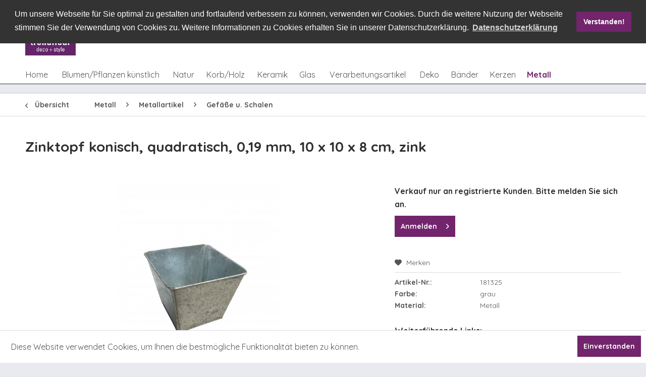

--- FILE ---
content_type: text/html; charset=UTF-8
request_url: https://www.trendfleur.de/metall/metallartikel/gefaesse-u.-schalen/1807/zinktopf-konisch-quadratisch-0-19-mm-10-x-10-x-8-cm-zink
body_size: 18343
content:
<!DOCTYPE html>
<html class="no-js" lang="de" itemscope="itemscope" itemtype="http://schema.org/WebPage">
<head>
<meta charset="utf-8">
<meta name="author" content="" />
<meta name="robots" content="index,follow" />
<meta name="revisit-after" content="15 days" />
<meta name="keywords" content="" />
<meta name="description" content="" />
<meta property="og:type" content="product" />
<meta property="og:site_name" content="trendfleur gmbh" />
<meta property="og:url" content="https://www.trendfleur.de/metall/metallartikel/gefaesse-u.-schalen/1807/zinktopf-konisch-quadratisch-0-19-mm-10-x-10-x-8-cm-zink" />
<meta property="og:title" content="Zinktopf konisch, quadratisch, 0,19 mm, 10 x 10 x 8 cm, zink" />
<meta property="og:description" content="" />
<meta property="og:image" content="https://www.trendfleur.de/media/image/46/82/84/181325.jpg" />
<meta property="product:brand" content="trendfleur" />
<meta property="product:price" content="1,29" />
<meta property="product:product_link" content="https://www.trendfleur.de/metall/metallartikel/gefaesse-u.-schalen/1807/zinktopf-konisch-quadratisch-0-19-mm-10-x-10-x-8-cm-zink" />
<meta name="twitter:card" content="product" />
<meta name="twitter:site" content="trendfleur gmbh" />
<meta name="twitter:title" content="Zinktopf konisch, quadratisch, 0,19 mm, 10 x 10 x 8 cm, zink" />
<meta name="twitter:description" content="" />
<meta name="twitter:image" content="https://www.trendfleur.de/media/image/46/82/84/181325.jpg" />
<meta itemprop="copyrightHolder" content="trendfleur gmbh" />
<meta itemprop="copyrightYear" content="2014" />
<meta itemprop="isFamilyFriendly" content="True" />
<meta itemprop="image" content="https://www.trendfleur.de/media/image/dd/8d/da/trendfleur_Logo_RGB_072dpi.jpg" />
<meta name="viewport" content="width=device-width, initial-scale=1.0, user-scalable=no">
<meta name="mobile-web-app-capable" content="yes">
<meta name="apple-mobile-web-app-title" content="trendfleur gmbh">
<meta name="apple-mobile-web-app-capable" content="yes">
<meta name="apple-mobile-web-app-status-bar-style" content="default">
<link rel="apple-touch-icon-precomposed" href="https://www.trendfleur.de/media/image/dd/8d/da/trendfleur_Logo_RGB_072dpi.jpg">
<link rel="shortcut icon" href="https://www.trendfleur.de/media/image/dd/8d/da/trendfleur_Logo_RGB_072dpi.jpg">
<meta name="msapplication-navbutton-color" content="#555555" />
<meta name="application-name" content="trendfleur gmbh" />
<meta name="msapplication-starturl" content="https://www.trendfleur.de/" />
<meta name="msapplication-window" content="width=1024;height=768" />
<meta name="msapplication-TileImage" content="https://www.trendfleur.de/media/image/dd/8d/da/trendfleur_Logo_RGB_072dpi.jpg">
<meta name="msapplication-TileColor" content="#555555">
<meta name="theme-color" content="#555555" />
<link rel="canonical" href="https://www.trendfleur.de/metall/metallartikel/gefaesse-u.-schalen/1807/zinktopf-konisch-quadratisch-0-19-mm-10-x-10-x-8-cm-zink" />
<title itemprop="name">Zinktopf konisch, quadratisch, 0,19 mm, 10 x 10 x 8 cm, zink | Gefäße u. Schalen | Metallartikel | Metall | trendfleur gmbh</title>
<link href="/web/cache/1744124307_55f56767662815f8972274f5e7e3021c.css" media="all" rel="stylesheet" type="text/css" />
<link href="https://fonts.googleapis.com/css?family=Quicksand:300,400,700" rel="stylesheet">
</head>
<body class="is--ctl-detail is--act-index" >
<div data-paypalUnifiedMetaDataContainer="true" data-paypalUnifiedRestoreOrderNumberUrl="https://www.trendfleur.de/widgets/PaypalUnifiedOrderNumber/restoreOrderNumber" class="is--hidden">
</div>
<div class="page-wrap">
<noscript class="noscript-main">
<div class="alert is--warning">
<div class="alert--icon">
<i class="icon--element icon--warning"></i>
</div>
<div class="alert--content">
Um trendfleur&#x20;gmbh in vollem Umfang nutzen zu k&ouml;nnen, empfehlen wir Ihnen Javascript in Ihrem Browser zu aktiveren.
</div>
</div>
</noscript>
<header class="header-main">
<div class="container header--navigation">
<div class="tf-logocontainer">
<div class="logo-main block-group" role="banner">
<div class="logo--shop block">
<a class="logo--link" href="https://www.trendfleur.de/" title="trendfleur gmbh - zur Startseite wechseln">
<picture>
<source srcset="https://www.trendfleur.de/media/image/dd/8d/da/trendfleur_Logo_RGB_072dpi.jpg" media="(min-width: 78.75em)">
<source srcset="https://www.trendfleur.de/media/image/dd/8d/da/trendfleur_Logo_RGB_072dpi.jpg" media="(min-width: 64em)">
<source srcset="https://www.trendfleur.de/media/image/dd/8d/da/trendfleur_Logo_RGB_072dpi.jpg" media="(min-width: 48em)">
<img srcset="https://www.trendfleur.de/media/image/dd/8d/da/trendfleur_Logo_RGB_072dpi.jpg" alt="trendfleur gmbh - zur Startseite wechseln" />
</picture>
</a>
</div>
</div>
</div>
<div class="tf-navicontainer">
<div class="top-bar">
<div class="container block-group">
<nav class=" block" role="menubar">

    



    

</nav>
</div>
</div>
<nav class="shop--navigation block-group">
<ul class="navigation--list block-group" role="menubar">
<li class="navigation--entry entry--menu-left" role="menuitem">
<a class="entry--link entry--trigger btn is--icon-left" href="#offcanvas--left" data-offcanvas="true" data-offCanvasSelector=".sidebar-main">
<i class="icon--menu"></i> Menü
</a>
</li>
<li class="navigation--entry entry--search" role="menuitem" data-search="true" data-minlength="1" aria-haspopup="true">
<a class="btn entry--link entry--trigger" href="#show-hide--search" title="Suche anzeigen / schließen">
<i class="icon--search"></i>
<span class="search--display">Suchen</span>
</a>
<form action="/search" method="get" class="main-search--form">
<input type="search" name="sSearch" class="main-search--field" autocomplete="off" autocapitalize="off" placeholder="Suchbegriff..." maxlength="30" />
<button type="submit" class="main-search--button">
<i class="icon--search"></i>
<span class="main-search--text">Suchen</span>
</button>
<div class="form--ajax-loader">&nbsp;</div>
</form>
<div class="main-search--results"></div>
</li>
<li class="navigation--entry entry--catalogue" role="menuitem">
    <a href="/kataloge-flyer" title="Online Kataloge" class="btn">
        <i class="icon--book"></i>
    </a>
</li>
<li class="navigation--entry entry--locations" role="menuitem">
    <a href="/filialen" title="Markt finden" class="btn">
        <i class="icon--location"></i>
    </a>
</li>



    <li class="navigation--entry entry--notepad" role="menuitem">
        <a href="https://www.trendfleur.de/note" title="Merkzettel" class="btn">
            <i class="icon--heart"></i>
                    </a>
    </li>




    <li class="navigation--entry entry--account with-slt"
        role="menuitem"
        data-offcanvas="true"
        data-offCanvasSelector=".account--dropdown-navigation">
        
            <a href="https://www.trendfleur.de/account"
               title="Mein Konto"
               class="btn is--icon-left entry--link account--link">
                <i class="icon--account"></i>
                                    <span class="account--display">
                        Mein Konto
                    </span>
                            </a>
        

                    
                <div class="account--dropdown-navigation">

                    
                        <div class="navigation--smartphone">
                            <div class="entry--close-off-canvas">
                                <a href="#close-account-menu"
                                   class="account--close-off-canvas"
                                   title="Menü schließen">
                                    Menü schließen <i class="icon--arrow-right"></i>
                                </a>
                            </div>
                        </div>
                    

                    
                            <div class="account--menu is--rounded is--personalized">
        

            
            
                                    <h2 class="navigation--headline">
                        Mein Konto
                    </h2>
                            

            
            <div class="account--menu-container">

                
                    
                    <ul class="sidebar--navigation navigation--list is--level0 show--active-items">
                        
                            
                            

                                                                    <li class="navigation--entry">
                                    <span class="navigation--signin">
                                        <a href="https://www.trendfleur.de/account#hide-registration"
                                           class="blocked--link btn is--primary navigation--signin-btn"
                                           data-collapseTarget="#registration"
                                           data-action="close">
                                            Anmelden
                                        </a>
                                        <span class="navigation--register">
                                            oder
                                            <a href="https://www.trendfleur.de/account#show-registration"
                                               class="blocked--link btn is--primary navigation--signin-btn"
                                               data-collapseTarget="#registration"
                                               data-action="open">
                                                registrieren
                                            </a>
                                        </span>
                                    </span>
                                    </li>
                                
                                <li class="navigation--entry">
                                    <a href="https://www.trendfleur.de/account" title="Übersicht" class="navigation--link" rel="nofollow">
                                        Übersicht
                                    </a>
                                </li>
                            

                            
                            
                                <li class="navigation--entry">
                                    <a href="https://www.trendfleur.de/account/profile" title="Persönliche Daten" class="navigation--link" rel="nofollow">
                                        Persönliche Daten
                                    </a>
                                </li>
                            

                            
                            
                                                                    <li class="navigation--entry">
                                        <a href="https://www.trendfleur.de/address/index/sidebar/" title="Adressen" class="navigation--link" rel="nofollow">
                                            Adressen
                                        </a>
                                    </li>
                                                            

                            
                            
                                <li class="navigation--entry">
                                    <a href="https://www.trendfleur.de/account/payment" title="Zahlungsarten" class="navigation--link" rel="nofollow">
                                        Zahlungsarten
                                    </a>
                                </li>
                            

                            
                            
                                <li class="navigation--entry">
                                    <a href="https://www.trendfleur.de/account/orders" title="Bestellungen" class="navigation--link" rel="nofollow">
                                        Bestellungen
                                    </a>
                                </li>
                            

                            
                            
                                                            

                            
                            
                                <li class="navigation--entry">
                                    <a href="https://www.trendfleur.de/note" title="Merkzettel" class="navigation--link" rel="nofollow">
                                        Merkzettel
                                    </a>
                                </li>
                            

                            
                            
                                                            

                            
                            
                                                            
                        
                    </ul>
                
            </div>
        
    </div>
                    
                </div>
            
            </li>




    <li class="navigation--entry entry--cart" role="menuitem">
        <a class="btn is--icon-left cart--link" href="https://www.trendfleur.de/checkout/cart" title="Warenkorb">
            <span class="cart--display">
                                    Warenkorb
                            </span>

            <span class="badge is--primary is--minimal cart--quantity is--hidden">0</span>

            <i class="icon--basket"></i>

            <span class="cart--amount">
                0,00&nbsp;&euro; *
            </span>
        </a>
        <div class="ajax-loader">&nbsp;</div>
    </li>



</ul>
</nav>
</div>
</div>
</header>
<div class="container--ajax-cart" data-collapse-cart="true" data-displayMode="offcanvas"></div>
<nav class="navigation-main">
<div class="container" data-menu-scroller="true" data-listSelector=".navigation--list.container" data-viewPortSelector=".navigation--list-wrapper">
<div class="navigation--list-wrapper">
<ul class="navigation--list container" role="menubar" itemscope="itemscope" itemtype="http://schema.org/SiteNavigationElement">
<li class="navigation--entry is--home" role="menuitem"><a class="navigation--link is--first" href="https://www.trendfleur.de/" title="Home" itemprop="url"><span itemprop="name">Home</span></a></li><li class="navigation--entry" role="menuitem"><a class="navigation--link" href="https://www.trendfleur.de/blumenpflanzen-kuenstlich/" title="Blumen/Pflanzen künstlich" itemprop="url"><span itemprop="name">Blumen/Pflanzen künstlich</span></a></li><li class="navigation--entry" role="menuitem"><a class="navigation--link" href="https://www.trendfleur.de/natur/" title="Natur" itemprop="url"><span itemprop="name">Natur</span></a></li><li class="navigation--entry" role="menuitem"><a class="navigation--link" href="https://www.trendfleur.de/korbholz/" title="Korb/Holz" itemprop="url"><span itemprop="name">Korb/Holz</span></a></li><li class="navigation--entry" role="menuitem"><a class="navigation--link" href="https://www.trendfleur.de/keramik/" title="Keramik" itemprop="url"><span itemprop="name">Keramik</span></a></li><li class="navigation--entry" role="menuitem"><a class="navigation--link" href="https://www.trendfleur.de/glas/" title="Glas" itemprop="url"><span itemprop="name">Glas</span></a></li><li class="navigation--entry" role="menuitem"><a class="navigation--link" href="https://www.trendfleur.de/verarbeitungsartikel/" title="Verarbeitungsartikel" itemprop="url"><span itemprop="name">Verarbeitungsartikel</span></a></li><li class="navigation--entry" role="menuitem"><a class="navigation--link" href="https://www.trendfleur.de/deko/" title="Deko" itemprop="url"><span itemprop="name">Deko</span></a></li><li class="navigation--entry" role="menuitem"><a class="navigation--link" href="https://www.trendfleur.de/baender/" title="Bänder" itemprop="url"><span itemprop="name">Bänder</span></a></li><li class="navigation--entry" role="menuitem"><a class="navigation--link" href="https://www.trendfleur.de/kerzen/" title="Kerzen" itemprop="url"><span itemprop="name">Kerzen</span></a></li><li class="navigation--entry is--active" role="menuitem"><a class="navigation--link is--active" href="https://www.trendfleur.de/metall/" title="Metall" itemprop="url"><span itemprop="name">Metall</span></a></li>            </ul>
</div>
<div class="advanced-menu" data-advanced-menu="true" data-hoverDelay="250">
<div class="menu--container">
<div class="button-container">
<a href="https://www.trendfleur.de/blumenpflanzen-kuenstlich/" class="button--category" title="Zur Kategorie Blumen/Pflanzen künstlich">
<i class="icon--arrow-right"></i>
Zur Kategorie Blumen/Pflanzen künstlich
</a>
<span class="button--close">
<i class="icon--cross"></i>
</span>
</div>
<div class="content--wrapper has--content">
<ul class="menu--list menu--level-0 columns--4" style="width: 100%;">
<li class="menu--list-item item--level-0" style="width: 100%">
<a href="https://www.trendfleur.de/blumenpflanzen-kuenstlich/straeusse/" class="menu--list-item-link" title="Sträuße">Sträuße</a>
<ul class="menu--list menu--level-1 columns--4">
<li class="menu--list-item item--level-1">
<a href="https://www.trendfleur.de/blumenpflanzen-kuenstlich/straeusse/straeusse/" class="menu--list-item-link" title="Sträuße">Sträuße</a>
</li>
</ul>
</li>
<li class="menu--list-item item--level-0" style="width: 100%">
<a href="https://www.trendfleur.de/blumenpflanzen-kuenstlich/laub-kuenstlich/" class="menu--list-item-link" title="Laub, künstlich">Laub, künstlich</a>
<ul class="menu--list menu--level-1 columns--4">
<li class="menu--list-item item--level-1">
<a href="https://www.trendfleur.de/blumenpflanzen-kuenstlich/laub-kuenstlich/blaetter/" class="menu--list-item-link" title="Blätter">Blätter</a>
</li>
<li class="menu--list-item item--level-1">
<a href="https://www.trendfleur.de/blumenpflanzen-kuenstlich/laub-kuenstlich/zweige/" class="menu--list-item-link" title="Zweige">Zweige</a>
</li>
</ul>
</li>
<li class="menu--list-item item--level-0" style="width: 100%">
<a href="https://www.trendfleur.de/blumenpflanzen-kuenstlich/blumen/" class="menu--list-item-link" title="Blumen">Blumen</a>
<ul class="menu--list menu--level-1 columns--4">
<li class="menu--list-item item--level-1">
<a href="https://www.trendfleur.de/blumenpflanzen-kuenstlich/blumen/einzelstiele/" class="menu--list-item-link" title="Einzelstiele">Einzelstiele</a>
</li>
<li class="menu--list-item item--level-1">
<a href="https://www.trendfleur.de/blumenpflanzen-kuenstlich/blumen/picks/" class="menu--list-item-link" title="Picks">Picks</a>
</li>
</ul>
</li>
<li class="menu--list-item item--level-0" style="width: 100%">
<a href="https://www.trendfleur.de/blumenpflanzen-kuenstlich/kraenze/" class="menu--list-item-link" title="Kränze">Kränze</a>
<ul class="menu--list menu--level-1 columns--4">
<li class="menu--list-item item--level-1">
<a href="https://www.trendfleur.de/blumenpflanzen-kuenstlich/kraenze/kraenze/" class="menu--list-item-link" title="Kränze">Kränze</a>
</li>
<li class="menu--list-item item--level-1">
<a href="https://www.trendfleur.de/blumenpflanzen-kuenstlich/kraenze/tuerboegen/" class="menu--list-item-link" title="Türbögen">Türbögen</a>
</li>
<li class="menu--list-item item--level-1">
<a href="https://www.trendfleur.de/blumenpflanzen-kuenstlich/kraenze/kerzenringe/" class="menu--list-item-link" title="Kerzenringe">Kerzenringe</a>
</li>
</ul>
</li>
<li class="menu--list-item item--level-0" style="width: 100%">
<a href="https://www.trendfleur.de/blumenpflanzen-kuenstlich/ranken/" class="menu--list-item-link" title="Ranken">Ranken</a>
<ul class="menu--list menu--level-1 columns--4">
<li class="menu--list-item item--level-1">
<a href="https://www.trendfleur.de/blumenpflanzen-kuenstlich/ranken/buesche-u.-haenger/" class="menu--list-item-link" title="Büsche u. Hänger">Büsche u. Hänger</a>
</li>
<li class="menu--list-item item--level-1">
<a href="https://www.trendfleur.de/blumenpflanzen-kuenstlich/ranken/girlanden/" class="menu--list-item-link" title="Girlanden">Girlanden</a>
</li>
</ul>
</li>
<li class="menu--list-item item--level-0" style="width: 100%">
<a href="https://www.trendfleur.de/blumenpflanzen-kuenstlich/baeume/" class="menu--list-item-link" title="Bäume">Bäume</a>
<ul class="menu--list menu--level-1 columns--4">
<li class="menu--list-item item--level-1">
<a href="https://www.trendfleur.de/blumenpflanzen-kuenstlich/baeume/baeume/" class="menu--list-item-link" title="Bäume">Bäume</a>
</li>
</ul>
</li>
<li class="menu--list-item item--level-0" style="width: 100%">
<a href="https://www.trendfleur.de/blumenpflanzen-kuenstlich/pflanzen/" class="menu--list-item-link" title="Pflanzen">Pflanzen</a>
<ul class="menu--list menu--level-1 columns--4">
<li class="menu--list-item item--level-1">
<a href="https://www.trendfleur.de/blumenpflanzen-kuenstlich/pflanzen/pflanzen-gruen/" class="menu--list-item-link" title="Pflanzen, grün">Pflanzen, grün</a>
</li>
<li class="menu--list-item item--level-1">
<a href="https://www.trendfleur.de/blumenpflanzen-kuenstlich/pflanzen/pflanzen-bluehend/" class="menu--list-item-link" title="Pflanzen, blühend">Pflanzen, blühend</a>
</li>
</ul>
</li>
<li class="menu--list-item item--level-0" style="width: 100%">
<a href="https://www.trendfleur.de/blumenpflanzen-kuenstlich/luvi/" class="menu--list-item-link" title="Luvi">Luvi</a>
<ul class="menu--list menu--level-1 columns--4">
<li class="menu--list-item item--level-1">
<a href="https://www.trendfleur.de/blumenpflanzen-kuenstlich/luvi/baeume/" class="menu--list-item-link" title="Bäume">Bäume</a>
</li>
<li class="menu--list-item item--level-1">
<a href="https://www.trendfleur.de/blumenpflanzen-kuenstlich/luvi/kraenze/" class="menu--list-item-link" title="Kränze">Kränze</a>
</li>
<li class="menu--list-item item--level-1">
<a href="https://www.trendfleur.de/blumenpflanzen-kuenstlich/luvi/girlanden/" class="menu--list-item-link" title="Girlanden">Girlanden</a>
</li>
<li class="menu--list-item item--level-1">
<a href="https://www.trendfleur.de/blumenpflanzen-kuenstlich/luvi/picks-u.-zweige/" class="menu--list-item-link" title="Picks u. Zweige">Picks u. Zweige</a>
</li>
<li class="menu--list-item item--level-1">
<a href="https://www.trendfleur.de/blumenpflanzen-kuenstlich/luvi/divers/" class="menu--list-item-link" title="divers">divers</a>
</li>
</ul>
</li>
<li class="menu--list-item item--level-0" style="width: 100%">
<a href="https://www.trendfleur.de/blumenpflanzen-kuenstlich/fertigdekorationen-kuenstlich/" class="menu--list-item-link" title="Fertigdekorationen, künstlich">Fertigdekorationen, künstlich</a>
<ul class="menu--list menu--level-1 columns--4">
<li class="menu--list-item item--level-1">
<a href="https://www.trendfleur.de/blumenpflanzen-kuenstlich/fertigdekorationen-kuenstlich/fertigdekorationen/" class="menu--list-item-link" title="Fertigdekorationen">Fertigdekorationen</a>
</li>
</ul>
</li>
</ul>
</div>
</div>
<div class="menu--container">
<div class="button-container">
<a href="https://www.trendfleur.de/natur/" class="button--category" title="Zur Kategorie Natur">
<i class="icon--arrow-right"></i>
Zur Kategorie Natur
</a>
<span class="button--close">
<i class="icon--cross"></i>
</span>
</div>
<div class="content--wrapper has--content">
<ul class="menu--list menu--level-0 columns--4" style="width: 100%;">
<li class="menu--list-item item--level-0" style="width: 100%">
<a href="https://www.trendfleur.de/natur/fertigdekorationen-naturmaterial/" class="menu--list-item-link" title="Fertigdekorationen, Naturmaterial">Fertigdekorationen, Naturmaterial</a>
<ul class="menu--list menu--level-1 columns--4">
<li class="menu--list-item item--level-1">
<a href="https://www.trendfleur.de/natur/fertigdekorationen-naturmaterial/gestecke/" class="menu--list-item-link" title="Gestecke">Gestecke</a>
</li>
<li class="menu--list-item item--level-1">
<a href="https://www.trendfleur.de/natur/fertigdekorationen-naturmaterial/straeusse/" class="menu--list-item-link" title="Sträuße">Sträuße</a>
</li>
<li class="menu--list-item item--level-1">
<a href="https://www.trendfleur.de/natur/fertigdekorationen-naturmaterial/kraenze/" class="menu--list-item-link" title="Kränze">Kränze</a>
</li>
<li class="menu--list-item item--level-1">
<a href="https://www.trendfleur.de/natur/fertigdekorationen-naturmaterial/figuren/" class="menu--list-item-link" title="Figuren">Figuren</a>
</li>
<li class="menu--list-item item--level-1">
<a href="https://www.trendfleur.de/natur/fertigdekorationen-naturmaterial/formen/" class="menu--list-item-link" title="Formen">Formen</a>
</li>
</ul>
</li>
<li class="menu--list-item item--level-0" style="width: 100%">
<a href="https://www.trendfleur.de/natur/laub-naturmaterial/" class="menu--list-item-link" title="Laub, Naturmaterial">Laub, Naturmaterial</a>
<ul class="menu--list menu--level-1 columns--4">
<li class="menu--list-item item--level-1">
<a href="https://www.trendfleur.de/natur/laub-naturmaterial/blaetter/" class="menu--list-item-link" title="Blätter">Blätter</a>
</li>
<li class="menu--list-item item--level-1">
<a href="https://www.trendfleur.de/natur/laub-naturmaterial/zweige-belaubt/" class="menu--list-item-link" title="Zweige, belaubt">Zweige, belaubt</a>
</li>
<li class="menu--list-item item--level-1">
<a href="https://www.trendfleur.de/natur/laub-naturmaterial/farne/" class="menu--list-item-link" title="Farne">Farne</a>
</li>
</ul>
</li>
<li class="menu--list-item item--level-0" style="width: 100%">
<a href="https://www.trendfleur.de/natur/fruechte-u.-gewuerze/" class="menu--list-item-link" title="Früchte u. Gewürze">Früchte u. Gewürze</a>
<ul class="menu--list menu--level-1 columns--4">
<li class="menu--list-item item--level-1">
<a href="https://www.trendfleur.de/natur/fruechte-u.-gewuerze/fruechte/" class="menu--list-item-link" title="Früchte">Früchte</a>
</li>
<li class="menu--list-item item--level-1">
<a href="https://www.trendfleur.de/natur/fruechte-u.-gewuerze/gewuerze/" class="menu--list-item-link" title="Gewürze">Gewürze</a>
</li>
</ul>
</li>
<li class="menu--list-item item--level-0" style="width: 100%">
<a href="https://www.trendfleur.de/natur/rohlinge-u.-halbfertigprodukte/" class="menu--list-item-link" title="Rohlinge u. Halbfertigprodukte">Rohlinge u. Halbfertigprodukte</a>
<ul class="menu--list menu--level-1 columns--4">
<li class="menu--list-item item--level-1">
<a href="https://www.trendfleur.de/natur/rohlinge-u.-halbfertigprodukte/kraenze/" class="menu--list-item-link" title="Kränze">Kränze</a>
</li>
<li class="menu--list-item item--level-1">
<a href="https://www.trendfleur.de/natur/rohlinge-u.-halbfertigprodukte/manschetten/" class="menu--list-item-link" title="Manschetten">Manschetten</a>
</li>
</ul>
</li>
<li class="menu--list-item item--level-0" style="width: 100%">
<a href="https://www.trendfleur.de/natur/exoten/" class="menu--list-item-link" title="Exoten">Exoten</a>
<ul class="menu--list menu--level-1 columns--4">
<li class="menu--list-item item--level-1">
<a href="https://www.trendfleur.de/natur/exoten/exoten-allerheiligen/" class="menu--list-item-link" title="Exoten, Allerheiligen">Exoten, Allerheiligen</a>
</li>
<li class="menu--list-item item--level-1">
<a href="https://www.trendfleur.de/natur/exoten/exoten-dekorativ/" class="menu--list-item-link" title="Exoten, dekorativ">Exoten, dekorativ</a>
</li>
<li class="menu--list-item item--level-1">
<a href="https://www.trendfleur.de/natur/exoten/exoten-sortimente/" class="menu--list-item-link" title="Exoten, Sortimente">Exoten, Sortimente</a>
</li>
</ul>
</li>
<li class="menu--list-item item--level-0" style="width: 100%">
<a href="https://www.trendfleur.de/natur/trockenblumen-u.-graeser/" class="menu--list-item-link" title="Trockenblumen u. Gräser">Trockenblumen u. Gräser</a>
<ul class="menu--list menu--level-1 columns--4">
<li class="menu--list-item item--level-1">
<a href="https://www.trendfleur.de/natur/trockenblumen-u.-graeser/getreide/" class="menu--list-item-link" title="Getreide">Getreide</a>
</li>
<li class="menu--list-item item--level-1">
<a href="https://www.trendfleur.de/natur/trockenblumen-u.-graeser/blumen-getrocknet/" class="menu--list-item-link" title="Blumen, getrocknet">Blumen, getrocknet</a>
</li>
<li class="menu--list-item item--level-1">
<a href="https://www.trendfleur.de/natur/trockenblumen-u.-graeser/graeser-einzelbunde/" class="menu--list-item-link" title="Gräser, Einzelbunde">Gräser, Einzelbunde</a>
</li>
<li class="menu--list-item item--level-1">
<a href="https://www.trendfleur.de/natur/trockenblumen-u.-graeser/graeser-sortimente/" class="menu--list-item-link" title="Gräser, Sortimente">Gräser, Sortimente</a>
</li>
<li class="menu--list-item item--level-1">
<a href="https://www.trendfleur.de/natur/trockenblumen-u.-graeser/blueten/" class="menu--list-item-link" title="Blüten">Blüten</a>
</li>
</ul>
</li>
<li class="menu--list-item item--level-0" style="width: 100%">
<a href="https://www.trendfleur.de/natur/moosartikel/" class="menu--list-item-link" title="Moosartikel">Moosartikel</a>
<ul class="menu--list menu--level-1 columns--4">
<li class="menu--list-item item--level-1">
<a href="https://www.trendfleur.de/natur/moosartikel/naturmoos-praepariert/" class="menu--list-item-link" title="Naturmoos, präpariert">Naturmoos, präpariert</a>
</li>
<li class="menu--list-item item--level-1">
<a href="https://www.trendfleur.de/natur/moosartikel/trockenmoos/" class="menu--list-item-link" title="Trockenmoos">Trockenmoos</a>
</li>
<li class="menu--list-item item--level-1">
<a href="https://www.trendfleur.de/natur/moosartikel/frischmoos/" class="menu--list-item-link" title="Frischmoos">Frischmoos</a>
</li>
<li class="menu--list-item item--level-1">
<a href="https://www.trendfleur.de/natur/moosartikel/moosartikel-dekorativ/" class="menu--list-item-link" title="Moosartikel, dekorativ">Moosartikel, dekorativ</a>
</li>
</ul>
</li>
<li class="menu--list-item item--level-0" style="width: 100%">
<a href="https://www.trendfleur.de/natur/naturstaebe-u.-zweige/" class="menu--list-item-link" title="Naturstäbe u. Zweige">Naturstäbe u. Zweige</a>
<ul class="menu--list menu--level-1 columns--4">
<li class="menu--list-item item--level-1">
<a href="https://www.trendfleur.de/natur/naturstaebe-u.-zweige/einzelstiele/" class="menu--list-item-link" title="Einzelstiele">Einzelstiele</a>
</li>
<li class="menu--list-item item--level-1">
<a href="https://www.trendfleur.de/natur/naturstaebe-u.-zweige/bunde-u.-buendel/" class="menu--list-item-link" title="Bunde u. Bündel">Bunde u. Bündel</a>
</li>
<li class="menu--list-item item--level-1">
<a href="https://www.trendfleur.de/natur/naturstaebe-u.-zweige/naturzweige/" class="menu--list-item-link" title="Naturzweige">Naturzweige</a>
</li>
<li class="menu--list-item item--level-1">
<a href="https://www.trendfleur.de/natur/naturstaebe-u.-zweige/holzblueten/" class="menu--list-item-link" title="Holzblüten">Holzblüten</a>
</li>
</ul>
</li>
<li class="menu--list-item item--level-0" style="width: 100%">
<a href="https://www.trendfleur.de/natur/zapfen/" class="menu--list-item-link" title="Zapfen">Zapfen</a>
<ul class="menu--list menu--level-1 columns--4">
<li class="menu--list-item item--level-1">
<a href="https://www.trendfleur.de/natur/zapfen/zapfen/" class="menu--list-item-link" title="Zapfen">Zapfen</a>
</li>
<li class="menu--list-item item--level-1">
<a href="https://www.trendfleur.de/natur/zapfen/naturauflagen/" class="menu--list-item-link" title="Naturauflagen">Naturauflagen</a>
</li>
<li class="menu--list-item item--level-1">
<a href="https://www.trendfleur.de/natur/zapfen/sonstige-allerheiligensortimente/" class="menu--list-item-link" title="sonstige Allerheiligensortimente">sonstige Allerheiligensortimente</a>
</li>
</ul>
</li>
<li class="menu--list-item item--level-0" style="width: 100%">
<a href="https://www.trendfleur.de/natur/floristisches-beiwerk/" class="menu--list-item-link" title="Floristisches Beiwerk">Floristisches Beiwerk</a>
<ul class="menu--list menu--level-1 columns--4">
<li class="menu--list-item item--level-1">
<a href="https://www.trendfleur.de/natur/floristisches-beiwerk/feenhaar-u.-sisal/" class="menu--list-item-link" title="Feenhaar u. Sisal">Feenhaar u. Sisal</a>
</li>
<li class="menu--list-item item--level-1">
<a href="https://www.trendfleur.de/natur/floristisches-beiwerk/naturbast-natur/" class="menu--list-item-link" title="Naturbast, natur">Naturbast, natur</a>
</li>
<li class="menu--list-item item--level-1">
<a href="https://www.trendfleur.de/natur/floristisches-beiwerk/naturbast-gefaerbt/" class="menu--list-item-link" title="Naturbast, gefärbt">Naturbast, gefärbt</a>
</li>
</ul>
</li>
</ul>
</div>
</div>
<div class="menu--container">
<div class="button-container">
<a href="https://www.trendfleur.de/korbholz/" class="button--category" title="Zur Kategorie Korb/Holz">
<i class="icon--arrow-right"></i>
Zur Kategorie Korb/Holz
</a>
<span class="button--close">
<i class="icon--cross"></i>
</span>
</div>
<div class="content--wrapper has--content">
<ul class="menu--list menu--level-0 columns--4" style="width: 100%;">
<li class="menu--list-item item--level-0" style="width: 100%">
<a href="https://www.trendfleur.de/korbholz/standardkoerbe/" class="menu--list-item-link" title="Standardkörbe">Standardkörbe</a>
<ul class="menu--list menu--level-1 columns--4">
<li class="menu--list-item item--level-1">
<a href="https://www.trendfleur.de/korbholz/standardkoerbe/standardkoerbe-geschaelt/" class="menu--list-item-link" title="Standardkörbe, geschält">Standardkörbe, geschält</a>
</li>
<li class="menu--list-item item--level-1">
<a href="https://www.trendfleur.de/korbholz/standardkoerbe/standardkoerbe-ungeschaelt/" class="menu--list-item-link" title="Standardkörbe, ungeschält">Standardkörbe, ungeschält</a>
</li>
</ul>
</li>
<li class="menu--list-item item--level-0" style="width: 100%">
<a href="https://www.trendfleur.de/korbholz/sonstige-koerbe/" class="menu--list-item-link" title="sonstige Körbe">sonstige Körbe</a>
<ul class="menu--list menu--level-1 columns--4">
<li class="menu--list-item item--level-1">
<a href="https://www.trendfleur.de/korbholz/sonstige-koerbe/koerbe-natur/" class="menu--list-item-link" title="Körbe, natur">Körbe, natur</a>
</li>
<li class="menu--list-item item--level-1">
<a href="https://www.trendfleur.de/korbholz/sonstige-koerbe/koerbe-farbig/" class="menu--list-item-link" title="Körbe, farbig">Körbe, farbig</a>
</li>
</ul>
</li>
<li class="menu--list-item item--level-0" style="width: 100%">
<a href="https://www.trendfleur.de/korbholz/rebenartikel/" class="menu--list-item-link" title="Rebenartikel">Rebenartikel</a>
<ul class="menu--list menu--level-1 columns--4">
<li class="menu--list-item item--level-1">
<a href="https://www.trendfleur.de/korbholz/rebenartikel/kraenze/" class="menu--list-item-link" title="Kränze">Kränze</a>
</li>
<li class="menu--list-item item--level-1">
<a href="https://www.trendfleur.de/korbholz/rebenartikel/teller/" class="menu--list-item-link" title="Teller">Teller</a>
</li>
<li class="menu--list-item item--level-1">
<a href="https://www.trendfleur.de/korbholz/rebenartikel/koerbe/" class="menu--list-item-link" title="Körbe">Körbe</a>
</li>
</ul>
</li>
<li class="menu--list-item item--level-0" style="width: 100%">
<a href="https://www.trendfleur.de/korbholz/weidenartikel/" class="menu--list-item-link" title="Weidenartikel">Weidenartikel</a>
<ul class="menu--list menu--level-1 columns--4">
<li class="menu--list-item item--level-1">
<a href="https://www.trendfleur.de/korbholz/weidenartikel/kraenze/" class="menu--list-item-link" title="Kränze">Kränze</a>
</li>
<li class="menu--list-item item--level-1">
<a href="https://www.trendfleur.de/korbholz/weidenartikel/teller/" class="menu--list-item-link" title="Teller">Teller</a>
</li>
<li class="menu--list-item item--level-1">
<a href="https://www.trendfleur.de/korbholz/weidenartikel/koerbe/" class="menu--list-item-link" title="Körbe">Körbe</a>
</li>
</ul>
</li>
<li class="menu--list-item item--level-0" style="width: 100%">
<a href="https://www.trendfleur.de/korbholz/holzgefaesse/" class="menu--list-item-link" title="Holzgefäße">Holzgefäße</a>
<ul class="menu--list menu--level-1 columns--4">
<li class="menu--list-item item--level-1">
<a href="https://www.trendfleur.de/korbholz/holzgefaesse/holzgefaesse/" class="menu--list-item-link" title="Holzgefäße">Holzgefäße</a>
</li>
</ul>
</li>
</ul>
</div>
</div>
<div class="menu--container">
<div class="button-container">
<a href="https://www.trendfleur.de/keramik/" class="button--category" title="Zur Kategorie Keramik">
<i class="icon--arrow-right"></i>
Zur Kategorie Keramik
</a>
<span class="button--close">
<i class="icon--cross"></i>
</span>
</div>
<div class="content--wrapper has--content">
<ul class="menu--list menu--level-0 columns--4" style="width: 100%;">
<li class="menu--list-item item--level-0" style="width: 100%">
<a href="https://www.trendfleur.de/keramik/vasen-keramik/" class="menu--list-item-link" title="Vasen, Keramik">Vasen, Keramik</a>
<ul class="menu--list menu--level-1 columns--4">
<li class="menu--list-item item--level-1">
<a href="https://www.trendfleur.de/keramik/vasen-keramik/vasen/" class="menu--list-item-link" title="Vasen">Vasen</a>
</li>
<li class="menu--list-item item--level-1">
<a href="https://www.trendfleur.de/keramik/vasen-keramik/kruege/" class="menu--list-item-link" title="Krüge">Krüge</a>
</li>
</ul>
</li>
<li class="menu--list-item item--level-0" style="width: 100%">
<a href="https://www.trendfleur.de/keramik/gefaesse/" class="menu--list-item-link" title="Gefäße">Gefäße</a>
<ul class="menu--list menu--level-1 columns--4">
<li class="menu--list-item item--level-1">
<a href="https://www.trendfleur.de/keramik/gefaesse/teller/" class="menu--list-item-link" title="Teller">Teller</a>
</li>
<li class="menu--list-item item--level-1">
<a href="https://www.trendfleur.de/keramik/gefaesse/schalen/" class="menu--list-item-link" title="Schalen">Schalen</a>
</li>
<li class="menu--list-item item--level-1">
<a href="https://www.trendfleur.de/keramik/gefaesse/ampeln/" class="menu--list-item-link" title="Ampeln">Ampeln</a>
</li>
</ul>
</li>
<li class="menu--list-item item--level-0" style="width: 100%">
<a href="https://www.trendfleur.de/keramik/formen-keramik/" class="menu--list-item-link" title="Formen, Keramik">Formen, Keramik</a>
<ul class="menu--list menu--level-1 columns--4">
<li class="menu--list-item item--level-1">
<a href="https://www.trendfleur.de/keramik/formen-keramik/formen/" class="menu--list-item-link" title="Formen">Formen</a>
</li>
<li class="menu--list-item item--level-1">
<a href="https://www.trendfleur.de/keramik/formen-keramik/leuchter/" class="menu--list-item-link" title="Leuchter">Leuchter</a>
</li>
<li class="menu--list-item item--level-1">
<a href="https://www.trendfleur.de/keramik/formen-keramik/postamente/" class="menu--list-item-link" title="Postamente">Postamente</a>
</li>
</ul>
</li>
<li class="menu--list-item item--level-0" style="width: 100%">
<a href="https://www.trendfleur.de/keramik/uebertoepfe/" class="menu--list-item-link" title="Übertöpfe">Übertöpfe</a>
<ul class="menu--list menu--level-1 columns--4">
<li class="menu--list-item item--level-1">
<a href="https://www.trendfleur.de/keramik/uebertoepfe/uebertoepfe-weiss/" class="menu--list-item-link" title="Übertöpfe, weiß">Übertöpfe, weiß</a>
</li>
<li class="menu--list-item item--level-1">
<a href="https://www.trendfleur.de/keramik/uebertoepfe/uebertoepfe-farbig/" class="menu--list-item-link" title="Übertöpfe, farbig">Übertöpfe, farbig</a>
</li>
</ul>
</li>
<li class="menu--list-item item--level-0" style="width: 100%">
<a href="https://www.trendfleur.de/keramik/terrakotta-innen/" class="menu--list-item-link" title="Terrakotta, innen">Terrakotta, innen</a>
<ul class="menu--list menu--level-1 columns--4">
<li class="menu--list-item item--level-1">
<a href="https://www.trendfleur.de/keramik/terrakotta-innen/vasen/" class="menu--list-item-link" title="Vasen">Vasen</a>
</li>
<li class="menu--list-item item--level-1">
<a href="https://www.trendfleur.de/keramik/terrakotta-innen/toepfe/" class="menu--list-item-link" title="Töpfe">Töpfe</a>
</li>
<li class="menu--list-item item--level-1">
<a href="https://www.trendfleur.de/keramik/terrakotta-innen/teller/" class="menu--list-item-link" title="Teller">Teller</a>
</li>
<li class="menu--list-item item--level-1">
<a href="https://www.trendfleur.de/keramik/terrakotta-innen/formen/" class="menu--list-item-link" title="Formen">Formen</a>
</li>
<li class="menu--list-item item--level-1">
<a href="https://www.trendfleur.de/keramik/terrakotta-innen/schalen/" class="menu--list-item-link" title="Schalen">Schalen</a>
</li>
</ul>
</li>
<li class="menu--list-item item--level-0" style="width: 100%">
<a href="https://www.trendfleur.de/keramik/ton-u.-zement/" class="menu--list-item-link" title="Ton- u. Zement">Ton- u. Zement</a>
<ul class="menu--list menu--level-1 columns--4">
<li class="menu--list-item item--level-1">
<a href="https://www.trendfleur.de/keramik/ton-u.-zement/toepfe/" class="menu--list-item-link" title="Töpfe">Töpfe</a>
</li>
<li class="menu--list-item item--level-1">
<a href="https://www.trendfleur.de/keramik/ton-u.-zement/schalen/" class="menu--list-item-link" title="Schalen">Schalen</a>
</li>
</ul>
</li>
<li class="menu--list-item item--level-0" style="width: 100%">
<a href="https://www.trendfleur.de/keramik/outdoor/" class="menu--list-item-link" title="Outdoor">Outdoor</a>
<ul class="menu--list menu--level-1 columns--4">
<li class="menu--list-item item--level-1">
<a href="https://www.trendfleur.de/keramik/outdoor/toepfe/" class="menu--list-item-link" title="Töpfe">Töpfe</a>
</li>
<li class="menu--list-item item--level-1">
<a href="https://www.trendfleur.de/keramik/outdoor/vasen/" class="menu--list-item-link" title="Vasen">Vasen</a>
</li>
<li class="menu--list-item item--level-1">
<a href="https://www.trendfleur.de/keramik/outdoor/formen/" class="menu--list-item-link" title="Formen">Formen</a>
</li>
<li class="menu--list-item item--level-1">
<a href="https://www.trendfleur.de/keramik/outdoor/figuren/" class="menu--list-item-link" title="Figuren">Figuren</a>
</li>
</ul>
</li>
</ul>
</div>
</div>
<div class="menu--container">
<div class="button-container">
<a href="https://www.trendfleur.de/glas/" class="button--category" title="Zur Kategorie Glas">
<i class="icon--arrow-right"></i>
Zur Kategorie Glas
</a>
<span class="button--close">
<i class="icon--cross"></i>
</span>
</div>
<div class="content--wrapper has--content">
<ul class="menu--list menu--level-0 columns--4" style="width: 100%;">
<li class="menu--list-item item--level-0" style="width: 100%">
<a href="https://www.trendfleur.de/glas/vasen-glas/" class="menu--list-item-link" title="Vasen, Glas">Vasen, Glas</a>
<ul class="menu--list menu--level-1 columns--4">
<li class="menu--list-item item--level-1">
<a href="https://www.trendfleur.de/glas/vasen-glas/vasen/" class="menu--list-item-link" title="Vasen">Vasen</a>
</li>
<li class="menu--list-item item--level-1">
<a href="https://www.trendfleur.de/glas/vasen-glas/kruege/" class="menu--list-item-link" title="Krüge">Krüge</a>
</li>
</ul>
</li>
<li class="menu--list-item item--level-0" style="width: 100%">
<a href="https://www.trendfleur.de/glas/schalen/" class="menu--list-item-link" title="Schalen">Schalen</a>
<ul class="menu--list menu--level-1 columns--4">
<li class="menu--list-item item--level-1">
<a href="https://www.trendfleur.de/glas/schalen/steckschalen/" class="menu--list-item-link" title="Steckschalen">Steckschalen</a>
</li>
<li class="menu--list-item item--level-1">
<a href="https://www.trendfleur.de/glas/schalen/schalen-sonstige/" class="menu--list-item-link" title="Schalen, sonstige">Schalen, sonstige</a>
</li>
<li class="menu--list-item item--level-1">
<a href="https://www.trendfleur.de/glas/schalen/teller/" class="menu--list-item-link" title="Teller">Teller</a>
</li>
</ul>
</li>
<li class="menu--list-item item--level-0" style="width: 100%">
<a href="https://www.trendfleur.de/glas/formen-glas/" class="menu--list-item-link" title="Formen, Glas">Formen, Glas</a>
<ul class="menu--list menu--level-1 columns--4">
<li class="menu--list-item item--level-1">
<a href="https://www.trendfleur.de/glas/formen-glas/formen/" class="menu--list-item-link" title="Formen">Formen</a>
</li>
<li class="menu--list-item item--level-1">
<a href="https://www.trendfleur.de/glas/formen-glas/flaschen/" class="menu--list-item-link" title="Flaschen">Flaschen</a>
</li>
<li class="menu--list-item item--level-1">
<a href="https://www.trendfleur.de/glas/formen-glas/windlichter/" class="menu--list-item-link" title="Windlichter">Windlichter</a>
</li>
<li class="menu--list-item item--level-1">
<a href="https://www.trendfleur.de/glas/formen-glas/accessoirs/" class="menu--list-item-link" title="Accessoirs">Accessoirs</a>
</li>
</ul>
</li>
<li class="menu--list-item item--level-0" style="width: 100%">
<a href="https://www.trendfleur.de/glas/glas-farbig/" class="menu--list-item-link" title="Glas, farbig">Glas, farbig</a>
<ul class="menu--list menu--level-1 columns--4">
<li class="menu--list-item item--level-1">
<a href="https://www.trendfleur.de/glas/glas-farbig/kerzenglaeser/" class="menu--list-item-link" title="Kerzengläser">Kerzengläser</a>
</li>
<li class="menu--list-item item--level-1">
<a href="https://www.trendfleur.de/glas/glas-farbig/farbige-glaeser-sonstige/" class="menu--list-item-link" title="farbige Gläser, sonstige">farbige Gläser, sonstige</a>
</li>
</ul>
</li>
<li class="menu--list-item item--level-0" style="width: 100%">
<a href="https://www.trendfleur.de/glas/weihnachtskugeln/" class="menu--list-item-link" title="Weihnachtskugeln">Weihnachtskugeln</a>
<ul class="menu--list menu--level-1 columns--4">
<li class="menu--list-item item--level-1">
<a href="https://www.trendfleur.de/glas/weihnachtskugeln/weihnachtskugeln-uni/" class="menu--list-item-link" title="Weihnachtskugeln, uni">Weihnachtskugeln, uni</a>
</li>
<li class="menu--list-item item--level-1">
<a href="https://www.trendfleur.de/glas/weihnachtskugeln/weihnachtskugeln-dekoriert/" class="menu--list-item-link" title="Weihnachtskugeln, dekoriert">Weihnachtskugeln, dekoriert</a>
</li>
<li class="menu--list-item item--level-1">
<a href="https://www.trendfleur.de/glas/weihnachtskugeln/weihnachtskugeln-sortimente/" class="menu--list-item-link" title="Weihnachtskugeln, Sortimente">Weihnachtskugeln, Sortimente</a>
</li>
</ul>
</li>
</ul>
</div>
</div>
<div class="menu--container">
<div class="button-container">
<a href="https://www.trendfleur.de/verarbeitungsartikel/" class="button--category" title="Zur Kategorie Verarbeitungsartikel">
<i class="icon--arrow-right"></i>
Zur Kategorie Verarbeitungsartikel
</a>
<span class="button--close">
<i class="icon--cross"></i>
</span>
</div>
<div class="content--wrapper has--content">
<ul class="menu--list menu--level-0 columns--4" style="width: 100%;">
<li class="menu--list-item item--level-0" style="width: 100%">
<a href="https://www.trendfleur.de/verarbeitungsartikel/drahtartikel/" class="menu--list-item-link" title="Drahtartikel">Drahtartikel</a>
<ul class="menu--list menu--level-1 columns--4">
<li class="menu--list-item item--level-1">
<a href="https://www.trendfleur.de/verarbeitungsartikel/drahtartikel/steckdraehte/" class="menu--list-item-link" title="Steckdrähte">Steckdrähte</a>
</li>
<li class="menu--list-item item--level-1">
<a href="https://www.trendfleur.de/verarbeitungsartikel/drahtartikel/stuetzdraehte/" class="menu--list-item-link" title="Stützdrähte">Stützdrähte</a>
</li>
<li class="menu--list-item item--level-1">
<a href="https://www.trendfleur.de/verarbeitungsartikel/drahtartikel/wickeldraehte/" class="menu--list-item-link" title="Wickeldrähte">Wickeldrähte</a>
</li>
<li class="menu--list-item item--level-1">
<a href="https://www.trendfleur.de/verarbeitungsartikel/drahtartikel/draehte-sonstige/" class="menu--list-item-link" title="Drähte, sonstige">Drähte, sonstige</a>
</li>
<li class="menu--list-item item--level-1">
<a href="https://www.trendfleur.de/verarbeitungsartikel/drahtartikel/haften-u.-stecknadeln/" class="menu--list-item-link" title="Haften u. Stecknadeln">Haften u. Stecknadeln</a>
</li>
</ul>
</li>
<li class="menu--list-item item--level-0" style="width: 100%">
<a href="https://www.trendfleur.de/verarbeitungsartikel/pflanzenpflege/" class="menu--list-item-link" title="Pflanzenpflege">Pflanzenpflege</a>
<ul class="menu--list menu--level-1 columns--4">
<li class="menu--list-item item--level-1">
<a href="https://www.trendfleur.de/verarbeitungsartikel/pflanzenpflege/blumenpflegeartikel/" class="menu--list-item-link" title="Blumenpflegeartikel">Blumenpflegeartikel</a>
</li>
<li class="menu--list-item item--level-1">
<a href="https://www.trendfleur.de/verarbeitungsartikel/pflanzenpflege/pflanzenschutzmittel/" class="menu--list-item-link" title="Pflanzenschutzmittel">Pflanzenschutzmittel</a>
</li>
<li class="menu--list-item item--level-1">
<a href="https://www.trendfleur.de/verarbeitungsartikel/pflanzenpflege/duengemittel/" class="menu--list-item-link" title="Düngemittel">Düngemittel</a>
</li>
<li class="menu--list-item item--level-1">
<a href="https://www.trendfleur.de/verarbeitungsartikel/pflanzenpflege/erden/" class="menu--list-item-link" title="Erden">Erden</a>
</li>
<li class="menu--list-item item--level-1">
<a href="https://www.trendfleur.de/verarbeitungsartikel/pflanzenpflege/kies-u.-granulate/" class="menu--list-item-link" title="Kies u. Granulate">Kies u. Granulate</a>
</li>
</ul>
</li>
<li class="menu--list-item item--level-0" style="width: 100%">
<a href="https://www.trendfleur.de/verarbeitungsartikel/steckschaum/" class="menu--list-item-link" title="Steckschaum">Steckschaum</a>
<ul class="menu--list menu--level-1 columns--4">
<li class="menu--list-item item--level-1">
<a href="https://www.trendfleur.de/verarbeitungsartikel/steckschaum/ziegel-frisch/" class="menu--list-item-link" title="Ziegel, frisch">Ziegel, frisch</a>
</li>
<li class="menu--list-item item--level-1">
<a href="https://www.trendfleur.de/verarbeitungsartikel/steckschaum/ziegel-trocken/" class="menu--list-item-link" title="Ziegel, trocken">Ziegel, trocken</a>
</li>
<li class="menu--list-item item--level-1">
<a href="https://www.trendfleur.de/verarbeitungsartikel/steckschaum/steckhilfen-frisch/" class="menu--list-item-link" title="Steckhilfen, frisch">Steckhilfen, frisch</a>
</li>
<li class="menu--list-item item--level-1">
<a href="https://www.trendfleur.de/verarbeitungsartikel/steckschaum/steckhilfen-trocken/" class="menu--list-item-link" title="Steckhilfen, trocken">Steckhilfen, trocken</a>
</li>
</ul>
</li>
<li class="menu--list-item item--level-0" style="width: 100%">
<a href="https://www.trendfleur.de/verarbeitungsartikel/steckunterlagen/" class="menu--list-item-link" title="Steckunterlagen">Steckunterlagen</a>
<ul class="menu--list menu--level-1 columns--4">
<li class="menu--list-item item--level-1">
<a href="https://www.trendfleur.de/verarbeitungsartikel/steckunterlagen/strohroemer/" class="menu--list-item-link" title="Strohrömer">Strohrömer</a>
</li>
<li class="menu--list-item item--level-1">
<a href="https://www.trendfleur.de/verarbeitungsartikel/steckunterlagen/steckunterlagen-umweltfreundlich/" class="menu--list-item-link" title="Steckunterlagen, umweltfreundlich">Steckunterlagen, umweltfreundlich</a>
</li>
<li class="menu--list-item item--level-1">
<a href="https://www.trendfleur.de/verarbeitungsartikel/steckunterlagen/steckunterlagen-styropor/" class="menu--list-item-link" title="Steckunterlagen, Styropor">Steckunterlagen, Styropor</a>
</li>
<li class="menu--list-item item--level-1">
<a href="https://www.trendfleur.de/verarbeitungsartikel/steckunterlagen/steckunterlagen-sonstige/" class="menu--list-item-link" title="Steckunterlagen, sonstige">Steckunterlagen, sonstige</a>
</li>
</ul>
</li>
<li class="menu--list-item item--level-0" style="width: 100%">
<a href="https://www.trendfleur.de/verarbeitungsartikel/farben-u.-klebstoffe/" class="menu--list-item-link" title="Farben u. Klebstoffe">Farben u. Klebstoffe</a>
<ul class="menu--list menu--level-1 columns--4">
<li class="menu--list-item item--level-1">
<a href="https://www.trendfleur.de/verarbeitungsartikel/farben-u.-klebstoffe/farbsprays/" class="menu--list-item-link" title="Farbsprays">Farbsprays</a>
</li>
<li class="menu--list-item item--level-1">
<a href="https://www.trendfleur.de/verarbeitungsartikel/farben-u.-klebstoffe/klebstoffe/" class="menu--list-item-link" title="Klebstoffe">Klebstoffe</a>
</li>
<li class="menu--list-item item--level-1">
<a href="https://www.trendfleur.de/verarbeitungsartikel/farben-u.-klebstoffe/klebefilme/" class="menu--list-item-link" title="Klebefilme">Klebefilme</a>
</li>
</ul>
</li>
<li class="menu--list-item item--level-0" style="width: 100%">
<a href="https://www.trendfleur.de/verarbeitungsartikel/verpackungsmaterial/" class="menu--list-item-link" title="Verpackungsmaterial">Verpackungsmaterial</a>
<ul class="menu--list menu--level-1 columns--4">
<li class="menu--list-item item--level-1">
<a href="https://www.trendfleur.de/verarbeitungsartikel/verpackungsmaterial/folie/" class="menu--list-item-link" title="Folie">Folie</a>
</li>
<li class="menu--list-item item--level-1">
<a href="https://www.trendfleur.de/verarbeitungsartikel/verpackungsmaterial/blumenpapier/" class="menu--list-item-link" title="Blumenpapier">Blumenpapier</a>
</li>
<li class="menu--list-item item--level-1">
<a href="https://www.trendfleur.de/verarbeitungsartikel/verpackungsmaterial/tragetaschen/" class="menu--list-item-link" title="Tragetaschen">Tragetaschen</a>
</li>
<li class="menu--list-item item--level-1">
<a href="https://www.trendfleur.de/verarbeitungsartikel/verpackungsmaterial/blumentueten/" class="menu--list-item-link" title="Blumentüten">Blumentüten</a>
</li>
<li class="menu--list-item item--level-1">
<a href="https://www.trendfleur.de/verarbeitungsartikel/verpackungsmaterial/rondellas/" class="menu--list-item-link" title="Rondellas">Rondellas</a>
</li>
</ul>
</li>
<li class="menu--list-item item--level-0" style="width: 100%">
<a href="https://www.trendfleur.de/verarbeitungsartikel/manschetten/" class="menu--list-item-link" title="Manschetten">Manschetten</a>
<ul class="menu--list menu--level-1 columns--4">
<li class="menu--list-item item--level-1">
<a href="https://www.trendfleur.de/verarbeitungsartikel/manschetten/plisseemanschetten/" class="menu--list-item-link" title="Plisseemanschetten">Plisseemanschetten</a>
</li>
<li class="menu--list-item item--level-1">
<a href="https://www.trendfleur.de/verarbeitungsartikel/manschetten/papiermanschetten-bm/" class="menu--list-item-link" title="Papiermanschetten (BM)">Papiermanschetten (BM)</a>
</li>
<li class="menu--list-item item--level-1">
<a href="https://www.trendfleur.de/verarbeitungsartikel/manschetten/kunststoffmanschetten-bm/" class="menu--list-item-link" title="Kunststoffmanschetten (BM)">Kunststoffmanschetten (BM)</a>
</li>
<li class="menu--list-item item--level-1">
<a href="https://www.trendfleur.de/verarbeitungsartikel/manschetten/manschetten-sonstige/" class="menu--list-item-link" title="Manschetten, sonstige">Manschetten, sonstige</a>
</li>
<li class="menu--list-item item--level-1">
<a href="https://www.trendfleur.de/verarbeitungsartikel/manschetten/krepppapier/" class="menu--list-item-link" title="Krepppapier">Krepppapier</a>
</li>
</ul>
</li>
<li class="menu--list-item item--level-0" style="width: 100%">
<a href="https://www.trendfleur.de/verarbeitungsartikel/karten/" class="menu--list-item-link" title="Karten">Karten</a>
<ul class="menu--list menu--level-1 columns--4">
<li class="menu--list-item item--level-1">
<a href="https://www.trendfleur.de/verarbeitungsartikel/karten/grusskarten/" class="menu--list-item-link" title="Grußkarten">Grußkarten</a>
</li>
<li class="menu--list-item item--level-1">
<a href="https://www.trendfleur.de/verarbeitungsartikel/karten/midikarten/" class="menu--list-item-link" title="Midikarten">Midikarten</a>
</li>
<li class="menu--list-item item--level-1">
<a href="https://www.trendfleur.de/verarbeitungsartikel/karten/minikarten/" class="menu--list-item-link" title="Minikarten">Minikarten</a>
</li>
<li class="menu--list-item item--level-1">
<a href="https://www.trendfleur.de/verarbeitungsartikel/karten/gutscheine/" class="menu--list-item-link" title="Gutscheine">Gutscheine</a>
</li>
</ul>
</li>
<li class="menu--list-item item--level-0" style="width: 100%">
<a href="https://www.trendfleur.de/verarbeitungsartikel/kunststoffartikel-gefaesse-u.-toepfe/" class="menu--list-item-link" title="Kunststoffartikel (Gefäße u. Töpfe)">Kunststoffartikel (Gefäße u. Töpfe)</a>
<ul class="menu--list menu--level-1 columns--4">
<li class="menu--list-item item--level-1">
<a href="https://www.trendfleur.de/verarbeitungsartikel/kunststoffartikel-gefaesse-u.-toepfe/toepfe/" class="menu--list-item-link" title="Töpfe">Töpfe</a>
</li>
<li class="menu--list-item item--level-1">
<a href="https://www.trendfleur.de/verarbeitungsartikel/kunststoffartikel-gefaesse-u.-toepfe/schalen/" class="menu--list-item-link" title="Schalen">Schalen</a>
</li>
<li class="menu--list-item item--level-1">
<a href="https://www.trendfleur.de/verarbeitungsartikel/kunststoffartikel-gefaesse-u.-toepfe/vasen/" class="menu--list-item-link" title="Vasen">Vasen</a>
</li>
<li class="menu--list-item item--level-1">
<a href="https://www.trendfleur.de/verarbeitungsartikel/kunststoffartikel-gefaesse-u.-toepfe/zubehoer/" class="menu--list-item-link" title="Zubehör">Zubehör</a>
</li>
<li class="menu--list-item item--level-1">
<a href="https://www.trendfleur.de/verarbeitungsartikel/kunststoffartikel-gefaesse-u.-toepfe/outdoorgefaesse/" class="menu--list-item-link" title="Outdoorgefäße">Outdoorgefäße</a>
</li>
</ul>
</li>
<li class="menu--list-item item--level-0" style="width: 100%">
<a href="https://www.trendfleur.de/verarbeitungsartikel/werkzeuge-u.-geraete/" class="menu--list-item-link" title="Werkzeuge u. Geräte">Werkzeuge u. Geräte</a>
<ul class="menu--list menu--level-1 columns--4">
<li class="menu--list-item item--level-1">
<a href="https://www.trendfleur.de/verarbeitungsartikel/werkzeuge-u.-geraete/messer/" class="menu--list-item-link" title="Messer">Messer</a>
</li>
<li class="menu--list-item item--level-1">
<a href="https://www.trendfleur.de/verarbeitungsartikel/werkzeuge-u.-geraete/klebepistolen/" class="menu--list-item-link" title="Klebepistolen">Klebepistolen</a>
</li>
<li class="menu--list-item item--level-1">
<a href="https://www.trendfleur.de/verarbeitungsartikel/werkzeuge-u.-geraete/scheren/" class="menu--list-item-link" title="Scheren">Scheren</a>
</li>
<li class="menu--list-item item--level-1">
<a href="https://www.trendfleur.de/verarbeitungsartikel/werkzeuge-u.-geraete/geraete/" class="menu--list-item-link" title="Geräte">Geräte</a>
</li>
<li class="menu--list-item item--level-1">
<a href="https://www.trendfleur.de/verarbeitungsartikel/werkzeuge-u.-geraete/werkzeuge-sonstige/" class="menu--list-item-link" title="Werkzeuge, sonstige">Werkzeuge, sonstige</a>
</li>
</ul>
</li>
<li class="menu--list-item item--level-0" style="width: 100%">
<a href="https://www.trendfleur.de/verarbeitungsartikel/hilfsmittel-u.-verkaufsfoerderung/" class="menu--list-item-link" title="Hilfsmittel u. Verkaufsförderung">Hilfsmittel u. Verkaufsförderung</a>
<ul class="menu--list menu--level-1 columns--4">
<li class="menu--list-item item--level-1">
<a href="https://www.trendfleur.de/verarbeitungsartikel/hilfsmittel-u.-verkaufsfoerderung/tonking-splittstaebe-bindestreifen/" class="menu--list-item-link" title="Tonking, Splittstäbe, Bindestreifen">Tonking, Splittstäbe, Bindestreifen</a>
</li>
<li class="menu--list-item item--level-1">
<a href="https://www.trendfleur.de/verarbeitungsartikel/hilfsmittel-u.-verkaufsfoerderung/roemerwickelband-guttacoll-floratape/" class="menu--list-item-link" title="Römerwickelband, Guttacoll, Floratape">Römerwickelband, Guttacoll, Floratape</a>
</li>
<li class="menu--list-item item--level-1">
<a href="https://www.trendfleur.de/verarbeitungsartikel/hilfsmittel-u.-verkaufsfoerderung/schmucketiketten/" class="menu--list-item-link" title="Schmucketiketten">Schmucketiketten</a>
</li>
<li class="menu--list-item item--level-1">
<a href="https://www.trendfleur.de/verarbeitungsartikel/hilfsmittel-u.-verkaufsfoerderung/auszeichnungsetiketten-u.-preisauszeichnung/" class="menu--list-item-link" title="Auszeichnungsetiketten u. Preisauszeichnung">Auszeichnungsetiketten u. Preisauszeichnung</a>
</li>
<li class="menu--list-item item--level-1">
<a href="https://www.trendfleur.de/verarbeitungsartikel/hilfsmittel-u.-verkaufsfoerderung/bast-kunststoff/" class="menu--list-item-link" title="Bast, Kunststoff">Bast, Kunststoff</a>
</li>
<li class="menu--list-item item--level-1">
<a href="https://www.trendfleur.de/verarbeitungsartikel/hilfsmittel-u.-verkaufsfoerderung/bindestreifen/" class="menu--list-item-link" title="Bindestreifen">Bindestreifen</a>
</li>
<li class="menu--list-item item--level-1">
<a href="https://www.trendfleur.de/verarbeitungsartikel/hilfsmittel-u.-verkaufsfoerderung/beschriftungsartikel/" class="menu--list-item-link" title="Beschriftungsartikel">Beschriftungsartikel</a>
</li>
</ul>
</li>
</ul>
</div>
</div>
<div class="menu--container">
<div class="button-container">
<a href="https://www.trendfleur.de/deko/" class="button--category" title="Zur Kategorie Deko">
<i class="icon--arrow-right"></i>
Zur Kategorie Deko
</a>
<span class="button--close">
<i class="icon--cross"></i>
</span>
</div>
<div class="content--wrapper has--content">
<ul class="menu--list menu--level-0 columns--4" style="width: 100%;">
<li class="menu--list-item item--level-0" style="width: 100%">
<a href="https://www.trendfleur.de/deko/figuren/" class="menu--list-item-link" title="Figuren">Figuren</a>
<ul class="menu--list menu--level-1 columns--4">
<li class="menu--list-item item--level-1">
<a href="https://www.trendfleur.de/deko/figuren/figuren/" class="menu--list-item-link" title="Figuren">Figuren</a>
</li>
</ul>
</li>
<li class="menu--list-item item--level-0" style="width: 100%">
<a href="https://www.trendfleur.de/deko/stecker/" class="menu--list-item-link" title="Stecker">Stecker</a>
<ul class="menu--list menu--level-1 columns--4">
<li class="menu--list-item item--level-1">
<a href="https://www.trendfleur.de/deko/stecker/stecker/" class="menu--list-item-link" title="Stecker">Stecker</a>
</li>
</ul>
</li>
<li class="menu--list-item item--level-0" style="width: 100%">
<a href="https://www.trendfleur.de/deko/haenger/" class="menu--list-item-link" title="Hänger">Hänger</a>
<ul class="menu--list menu--level-1 columns--4">
<li class="menu--list-item item--level-1">
<a href="https://www.trendfleur.de/deko/haenger/haenger/" class="menu--list-item-link" title="Hänger">Hänger</a>
</li>
<li class="menu--list-item item--level-1">
<a href="https://www.trendfleur.de/deko/haenger/haenger-weee/" class="menu--list-item-link" title="Hänger, WEEE">Hänger, WEEE</a>
</li>
</ul>
</li>
<li class="menu--list-item item--level-0" style="width: 100%">
<a href="https://www.trendfleur.de/deko/accessoirs/" class="menu--list-item-link" title="Accessoirs">Accessoirs</a>
<ul class="menu--list menu--level-1 columns--4">
<li class="menu--list-item item--level-1">
<a href="https://www.trendfleur.de/deko/accessoirs/kugeln-u.-perlen/" class="menu--list-item-link" title="Kugeln u. Perlen">Kugeln u. Perlen</a>
</li>
<li class="menu--list-item item--level-1">
<a href="https://www.trendfleur.de/deko/accessoirs/ketten/" class="menu--list-item-link" title="Ketten">Ketten</a>
</li>
<li class="menu--list-item item--level-1">
<a href="https://www.trendfleur.de/deko/accessoirs/hochzeitsartikel/" class="menu--list-item-link" title="Hochzeitsartikel">Hochzeitsartikel</a>
</li>
<li class="menu--list-item item--level-1">
<a href="https://www.trendfleur.de/deko/accessoirs/federartikel/" class="menu--list-item-link" title="Federartikel">Federartikel</a>
</li>
<li class="menu--list-item item--level-1">
<a href="https://www.trendfleur.de/deko/accessoirs/chenilleartikel/" class="menu--list-item-link" title="Chenilleartikel">Chenilleartikel</a>
</li>
<li class="menu--list-item item--level-1">
<a href="https://www.trendfleur.de/deko/accessoirs/dekosand/" class="menu--list-item-link" title="Dekosand">Dekosand</a>
</li>
</ul>
</li>
<li class="menu--list-item item--level-0" style="width: 100%">
<a href="https://www.trendfleur.de/deko/fruechte-kuenstlich/" class="menu--list-item-link" title="Früchte, künstlich">Früchte, künstlich</a>
<ul class="menu--list menu--level-1 columns--4">
<li class="menu--list-item item--level-1">
<a href="https://www.trendfleur.de/deko/fruechte-kuenstlich/picks-u.-zweige/" class="menu--list-item-link" title="Picks u. Zweige">Picks u. Zweige</a>
</li>
<li class="menu--list-item item--level-1">
<a href="https://www.trendfleur.de/deko/fruechte-kuenstlich/kraenze/" class="menu--list-item-link" title="Kränze">Kränze</a>
</li>
<li class="menu--list-item item--level-1">
<a href="https://www.trendfleur.de/deko/fruechte-kuenstlich/fruechtedekoration/" class="menu--list-item-link" title="Früchtedekoration">Früchtedekoration</a>
</li>
<li class="menu--list-item item--level-1">
<a href="https://www.trendfleur.de/deko/fruechte-kuenstlich/obst-u.-gemuese/" class="menu--list-item-link" title="Obst u. Gemüse">Obst u. Gemüse</a>
</li>
</ul>
</li>
<li class="menu--list-item item--level-0" style="width: 100%">
<a href="https://www.trendfleur.de/deko/licht/" class="menu--list-item-link" title="Licht">Licht</a>
<ul class="menu--list menu--level-1 columns--4">
<li class="menu--list-item item--level-1">
<a href="https://www.trendfleur.de/deko/licht/licht-innen/" class="menu--list-item-link" title="Licht, innen">Licht, innen</a>
</li>
<li class="menu--list-item item--level-1">
<a href="https://www.trendfleur.de/deko/licht/licht-aussen/" class="menu--list-item-link" title="Licht, außen">Licht, außen</a>
</li>
<li class="menu--list-item item--level-1">
<a href="https://www.trendfleur.de/deko/licht/lichterketten/" class="menu--list-item-link" title="Lichterketten">Lichterketten</a>
</li>
<li class="menu--list-item item--level-1">
<a href="https://www.trendfleur.de/deko/licht/lichterketten-weee/" class="menu--list-item-link" title="Lichterketten, WEEE">Lichterketten, WEEE</a>
</li>
</ul>
</li>
<li class="menu--list-item item--level-0" style="width: 100%">
<a href="https://www.trendfleur.de/deko/dekoartikel-sonstige/" class="menu--list-item-link" title="Dekoartikel, sonstige">Dekoartikel, sonstige</a>
<ul class="menu--list menu--level-1 columns--4">
<li class="menu--list-item item--level-1">
<a href="https://www.trendfleur.de/deko/dekoartikel-sonstige/dekoartikel-sonstige/" class="menu--list-item-link" title="Dekoartikel, sonstige">Dekoartikel, sonstige</a>
</li>
<li class="menu--list-item item--level-1">
<a href="https://www.trendfleur.de/deko/dekoartikel-sonstige/dekoartikel-sonstige-weee/" class="menu--list-item-link" title="Dekoartikel, sonstige, WEEE">Dekoartikel, sonstige, WEEE</a>
</li>
</ul>
</li>
</ul>
</div>
</div>
<div class="menu--container">
<div class="button-container">
<a href="https://www.trendfleur.de/baender/" class="button--category" title="Zur Kategorie Bänder">
<i class="icon--arrow-right"></i>
Zur Kategorie Bänder
</a>
<span class="button--close">
<i class="icon--cross"></i>
</span>
</div>
<div class="content--wrapper has--content">
<ul class="menu--list menu--level-0 columns--4" style="width: 100%;">
<li class="menu--list-item item--level-0" style="width: 100%">
<a href="https://www.trendfleur.de/baender/standardbaender/" class="menu--list-item-link" title="Standardbänder">Standardbänder</a>
<ul class="menu--list menu--level-1 columns--4">
<li class="menu--list-item item--level-1">
<a href="https://www.trendfleur.de/baender/standardbaender/standardbaender-uni/" class="menu--list-item-link" title="Standardbänder, uni">Standardbänder, uni</a>
</li>
<li class="menu--list-item item--level-1">
<a href="https://www.trendfleur.de/baender/standardbaender/standardbaender-poly/" class="menu--list-item-link" title="Standardbänder, poly">Standardbänder, poly</a>
</li>
</ul>
</li>
<li class="menu--list-item item--level-0" style="width: 100%">
<a href="https://www.trendfleur.de/baender/dekobaender/" class="menu--list-item-link" title="Dekobänder">Dekobänder</a>
<ul class="menu--list menu--level-1 columns--4">
<li class="menu--list-item item--level-1">
<a href="https://www.trendfleur.de/baender/dekobaender/dekobaender/" class="menu--list-item-link" title="Dekobänder">Dekobänder</a>
</li>
</ul>
</li>
<li class="menu--list-item item--level-0" style="width: 100%">
<a href="https://www.trendfleur.de/baender/trauerbaender/" class="menu--list-item-link" title="Trauerbänder">Trauerbänder</a>
<ul class="menu--list menu--level-1 columns--4">
<li class="menu--list-item item--level-1">
<a href="https://www.trendfleur.de/baender/trauerbaender/kranzbaender/" class="menu--list-item-link" title="Kranzbänder">Kranzbänder</a>
</li>
<li class="menu--list-item item--level-1">
<a href="https://www.trendfleur.de/baender/trauerbaender/florbaender/" class="menu--list-item-link" title="Florbänder">Florbänder</a>
</li>
<li class="menu--list-item item--level-1">
<a href="https://www.trendfleur.de/baender/trauerbaender/fransen/" class="menu--list-item-link" title="Fransen">Fransen</a>
</li>
<li class="menu--list-item item--level-1">
<a href="https://www.trendfleur.de/baender/trauerbaender/praegefolien/" class="menu--list-item-link" title="Prägefolien">Prägefolien</a>
</li>
</ul>
</li>
<li class="menu--list-item item--level-0" style="width: 100%">
<a href="https://www.trendfleur.de/baender/kordeln/" class="menu--list-item-link" title="Kordeln">Kordeln</a>
<ul class="menu--list menu--level-1 columns--4">
<li class="menu--list-item item--level-1">
<a href="https://www.trendfleur.de/baender/kordeln/kordeln/" class="menu--list-item-link" title="Kordeln">Kordeln</a>
</li>
<li class="menu--list-item item--level-1">
<a href="https://www.trendfleur.de/baender/kordeln/quasten/" class="menu--list-item-link" title="Quasten">Quasten</a>
</li>
<li class="menu--list-item item--level-1">
<a href="https://www.trendfleur.de/baender/kordeln/bandaccessoirs/" class="menu--list-item-link" title="Bandaccessoirs">Bandaccessoirs</a>
</li>
</ul>
</li>
<li class="menu--list-item item--level-0" style="width: 100%">
<a href="https://www.trendfleur.de/baender/dekostoffe/" class="menu--list-item-link" title="Dekostoffe">Dekostoffe</a>
<ul class="menu--list menu--level-1 columns--4">
<li class="menu--list-item item--level-1">
<a href="https://www.trendfleur.de/baender/dekostoffe/stoffe/" class="menu--list-item-link" title="Stoffe">Stoffe</a>
</li>
<li class="menu--list-item item--level-1">
<a href="https://www.trendfleur.de/baender/dekostoffe/lackfolien/" class="menu--list-item-link" title="Lackfolien">Lackfolien</a>
</li>
<li class="menu--list-item item--level-1">
<a href="https://www.trendfleur.de/baender/dekostoffe/banner/" class="menu--list-item-link" title="Banner">Banner</a>
</li>
</ul>
</li>
<li class="menu--list-item item--level-0" style="width: 100%">
<a href="https://www.trendfleur.de/baender/bedruckte-schleifen/" class="menu--list-item-link" title="Bedruckte Schleifen">Bedruckte Schleifen</a>
<ul class="menu--list menu--level-1 columns--4">
<li class="menu--list-item item--level-1">
<a href="https://www.trendfleur.de/baender/bedruckte-schleifen/bedruckte-schleifen/" class="menu--list-item-link" title="Bedruckte Schleifen">Bedruckte Schleifen</a>
</li>
</ul>
</li>
<li class="menu--list-item item--level-0" style="width: 100%">
<a href="https://www.trendfleur.de/baender/tischdeko/" class="menu--list-item-link" title="Tischdeko">Tischdeko</a>
<ul class="menu--list menu--level-1 columns--4">
<li class="menu--list-item item--level-1">
<a href="https://www.trendfleur.de/baender/tischdeko/servietten/" class="menu--list-item-link" title="Servietten">Servietten</a>
</li>
<li class="menu--list-item item--level-1">
<a href="https://www.trendfleur.de/baender/tischdeko/tischdecken/" class="menu--list-item-link" title="Tischdecken">Tischdecken</a>
</li>
</ul>
</li>
<li class="menu--list-item item--level-0" style="width: 100%">
<a href="https://www.trendfleur.de/baender/jute/" class="menu--list-item-link" title="Jute">Jute</a>
<ul class="menu--list menu--level-1 columns--4">
<li class="menu--list-item item--level-1">
<a href="https://www.trendfleur.de/baender/jute/jute/" class="menu--list-item-link" title="Jute">Jute</a>
</li>
</ul>
</li>
</ul>
</div>
</div>
<div class="menu--container">
<div class="button-container">
<a href="https://www.trendfleur.de/kerzen/" class="button--category" title="Zur Kategorie Kerzen">
<i class="icon--arrow-right"></i>
Zur Kategorie Kerzen
</a>
<span class="button--close">
<i class="icon--cross"></i>
</span>
</div>
<div class="content--wrapper has--content">
<ul class="menu--list menu--level-0 columns--4" style="width: 100%;">
<li class="menu--list-item item--level-0" style="width: 100%">
<a href="https://www.trendfleur.de/kerzen/kerzen/" class="menu--list-item-link" title="Kerzen">Kerzen</a>
<ul class="menu--list menu--level-1 columns--4">
<li class="menu--list-item item--level-1">
<a href="https://www.trendfleur.de/kerzen/kerzen/kerzen-glatt/" class="menu--list-item-link" title="Kerzen, glatt">Kerzen, glatt</a>
</li>
<li class="menu--list-item item--level-1">
<a href="https://www.trendfleur.de/kerzen/kerzen/kerzen-veredelt/" class="menu--list-item-link" title="Kerzen, veredelt">Kerzen, veredelt</a>
</li>
<li class="menu--list-item item--level-1">
<a href="https://www.trendfleur.de/kerzen/kerzen/duftkerzen/" class="menu--list-item-link" title="Duftkerzen">Duftkerzen</a>
</li>
<li class="menu--list-item item--level-1">
<a href="https://www.trendfleur.de/kerzen/kerzen/grabkerzen/" class="menu--list-item-link" title="Grabkerzen">Grabkerzen</a>
</li>
<li class="menu--list-item item--level-1">
<a href="https://www.trendfleur.de/kerzen/kerzen/duft-u.-lampenoele/" class="menu--list-item-link" title="Duft- u. Lampenöle">Duft- u. Lampenöle</a>
</li>
<li class="menu--list-item item--level-1">
<a href="https://www.trendfleur.de/kerzen/kerzen/teelichte/" class="menu--list-item-link" title="Teelichte">Teelichte</a>
</li>
<li class="menu--list-item item--level-1">
<a href="https://www.trendfleur.de/kerzen/kerzen/kerzen-sonstige-u.-a.-schwimm-u.-eierkerzen/" class="menu--list-item-link" title="Kerzen, sonstige (u. a. Schwimm- u. Eierkerzen)">Kerzen, sonstige (u. a. Schwimm- u. Eierkerzen)</a>
</li>
<li class="menu--list-item item--level-1">
<a href="https://www.trendfleur.de/kerzen/kerzen/kerzen-sonstige-weee/" class="menu--list-item-link" title="Kerzen, sonstige, WEEE">Kerzen, sonstige, WEEE</a>
</li>
</ul>
</li>
<li class="menu--list-item item--level-0" style="width: 100%">
<a href="https://www.trendfleur.de/kerzen/weihnachtskerzen/" class="menu--list-item-link" title="Weihnachtskerzen">Weihnachtskerzen</a>
<ul class="menu--list menu--level-1 columns--4">
<li class="menu--list-item item--level-1">
<a href="https://www.trendfleur.de/kerzen/weihnachtskerzen/weihnachtskerzen-glatt/" class="menu--list-item-link" title="Weihnachtskerzen, glatt">Weihnachtskerzen, glatt</a>
</li>
<li class="menu--list-item item--level-1">
<a href="https://www.trendfleur.de/kerzen/weihnachtskerzen/weihnachtskerzen-veredelt/" class="menu--list-item-link" title="Weihnachtskerzen, veredelt">Weihnachtskerzen, veredelt</a>
</li>
</ul>
</li>
</ul>
</div>
</div>
<div class="menu--container">
<div class="button-container">
<a href="https://www.trendfleur.de/metall/" class="button--category" title="Zur Kategorie Metall">
<i class="icon--arrow-right"></i>
Zur Kategorie Metall
</a>
<span class="button--close">
<i class="icon--cross"></i>
</span>
</div>
<div class="content--wrapper has--content">
<ul class="menu--list menu--level-0 columns--4" style="width: 100%;">
<li class="menu--list-item item--level-0" style="width: 100%">
<a href="https://www.trendfleur.de/metall/moebel/" class="menu--list-item-link" title="Möbel">Möbel</a>
<ul class="menu--list menu--level-1 columns--4">
<li class="menu--list-item item--level-1">
<a href="https://www.trendfleur.de/metall/moebel/moebel/" class="menu--list-item-link" title="Möbel">Möbel</a>
</li>
</ul>
</li>
<li class="menu--list-item item--level-0" style="width: 100%">
<a href="https://www.trendfleur.de/metall/metallartikel/" class="menu--list-item-link" title="Metallartikel">Metallartikel</a>
<ul class="menu--list menu--level-1 columns--4">
<li class="menu--list-item item--level-1">
<a href="https://www.trendfleur.de/metall/metallartikel/rankhilfen-u.-rosenboegen/" class="menu--list-item-link" title="Rankhilfen u. Rosenbögen">Rankhilfen u. Rosenbögen</a>
</li>
<li class="menu--list-item item--level-1">
<a href="https://www.trendfleur.de/metall/metallartikel/pavillions/" class="menu--list-item-link" title="Pavillions">Pavillions</a>
</li>
<li class="menu--list-item item--level-1">
<a href="https://www.trendfleur.de/metall/metallartikel/gefaesse-u.-schalen/" class="menu--list-item-link" title="Gefäße u. Schalen">Gefäße u. Schalen</a>
</li>
<li class="menu--list-item item--level-1">
<a href="https://www.trendfleur.de/metall/metallartikel/gusseisen-artikel/" class="menu--list-item-link" title="Gusseisen-Artikel">Gusseisen-Artikel</a>
</li>
<li class="menu--list-item item--level-1">
<a href="https://www.trendfleur.de/metall/metallartikel/leuchter/" class="menu--list-item-link" title="Leuchter">Leuchter</a>
</li>
<li class="menu--list-item item--level-1">
<a href="https://www.trendfleur.de/metall/metallartikel/laternen/" class="menu--list-item-link" title="Laternen">Laternen</a>
</li>
<li class="menu--list-item item--level-1">
<a href="https://www.trendfleur.de/metall/metallartikel/metallartikel-sonstige/" class="menu--list-item-link" title="Metallartikel, sonstige">Metallartikel, sonstige</a>
</li>
</ul>
</li>
</ul>
</div>
</div>
</div>
<div class="advanced-menu" data-advanced-menu="true" data-hoverDelay="250">
<div class="menu--container">
<div class="button-container">
<a href="https://www.trendfleur.de/blumenpflanzen-kuenstlich/" class="button--category" title="Zur Kategorie Blumen/Pflanzen künstlich">
<i class="icon--arrow-right"></i>
Zur Kategorie Blumen/Pflanzen künstlich
</a>
<span class="button--close">
<i class="icon--cross"></i>
</span>
</div>
<div class="content--wrapper has--content">
<ul class="menu--list menu--level-0 columns--4" style="width: 100%;">
<li class="menu--list-item item--level-0" style="width: 100%">
<a href="https://www.trendfleur.de/blumenpflanzen-kuenstlich/straeusse/" class="menu--list-item-link" title="Sträuße">Sträuße</a>
<ul class="menu--list menu--level-1 columns--4">
<li class="menu--list-item item--level-1">
<a href="https://www.trendfleur.de/blumenpflanzen-kuenstlich/straeusse/straeusse/" class="menu--list-item-link" title="Sträuße">Sträuße</a>
</li>
</ul>
</li>
<li class="menu--list-item item--level-0" style="width: 100%">
<a href="https://www.trendfleur.de/blumenpflanzen-kuenstlich/laub-kuenstlich/" class="menu--list-item-link" title="Laub, künstlich">Laub, künstlich</a>
<ul class="menu--list menu--level-1 columns--4">
<li class="menu--list-item item--level-1">
<a href="https://www.trendfleur.de/blumenpflanzen-kuenstlich/laub-kuenstlich/blaetter/" class="menu--list-item-link" title="Blätter">Blätter</a>
</li>
<li class="menu--list-item item--level-1">
<a href="https://www.trendfleur.de/blumenpflanzen-kuenstlich/laub-kuenstlich/zweige/" class="menu--list-item-link" title="Zweige">Zweige</a>
</li>
</ul>
</li>
<li class="menu--list-item item--level-0" style="width: 100%">
<a href="https://www.trendfleur.de/blumenpflanzen-kuenstlich/blumen/" class="menu--list-item-link" title="Blumen">Blumen</a>
<ul class="menu--list menu--level-1 columns--4">
<li class="menu--list-item item--level-1">
<a href="https://www.trendfleur.de/blumenpflanzen-kuenstlich/blumen/einzelstiele/" class="menu--list-item-link" title="Einzelstiele">Einzelstiele</a>
</li>
<li class="menu--list-item item--level-1">
<a href="https://www.trendfleur.de/blumenpflanzen-kuenstlich/blumen/picks/" class="menu--list-item-link" title="Picks">Picks</a>
</li>
</ul>
</li>
<li class="menu--list-item item--level-0" style="width: 100%">
<a href="https://www.trendfleur.de/blumenpflanzen-kuenstlich/kraenze/" class="menu--list-item-link" title="Kränze">Kränze</a>
<ul class="menu--list menu--level-1 columns--4">
<li class="menu--list-item item--level-1">
<a href="https://www.trendfleur.de/blumenpflanzen-kuenstlich/kraenze/kraenze/" class="menu--list-item-link" title="Kränze">Kränze</a>
</li>
<li class="menu--list-item item--level-1">
<a href="https://www.trendfleur.de/blumenpflanzen-kuenstlich/kraenze/tuerboegen/" class="menu--list-item-link" title="Türbögen">Türbögen</a>
</li>
<li class="menu--list-item item--level-1">
<a href="https://www.trendfleur.de/blumenpflanzen-kuenstlich/kraenze/kerzenringe/" class="menu--list-item-link" title="Kerzenringe">Kerzenringe</a>
</li>
</ul>
</li>
<li class="menu--list-item item--level-0" style="width: 100%">
<a href="https://www.trendfleur.de/blumenpflanzen-kuenstlich/ranken/" class="menu--list-item-link" title="Ranken">Ranken</a>
<ul class="menu--list menu--level-1 columns--4">
<li class="menu--list-item item--level-1">
<a href="https://www.trendfleur.de/blumenpflanzen-kuenstlich/ranken/buesche-u.-haenger/" class="menu--list-item-link" title="Büsche u. Hänger">Büsche u. Hänger</a>
</li>
<li class="menu--list-item item--level-1">
<a href="https://www.trendfleur.de/blumenpflanzen-kuenstlich/ranken/girlanden/" class="menu--list-item-link" title="Girlanden">Girlanden</a>
</li>
</ul>
</li>
<li class="menu--list-item item--level-0" style="width: 100%">
<a href="https://www.trendfleur.de/blumenpflanzen-kuenstlich/baeume/" class="menu--list-item-link" title="Bäume">Bäume</a>
<ul class="menu--list menu--level-1 columns--4">
<li class="menu--list-item item--level-1">
<a href="https://www.trendfleur.de/blumenpflanzen-kuenstlich/baeume/baeume/" class="menu--list-item-link" title="Bäume">Bäume</a>
</li>
</ul>
</li>
<li class="menu--list-item item--level-0" style="width: 100%">
<a href="https://www.trendfleur.de/blumenpflanzen-kuenstlich/pflanzen/" class="menu--list-item-link" title="Pflanzen">Pflanzen</a>
<ul class="menu--list menu--level-1 columns--4">
<li class="menu--list-item item--level-1">
<a href="https://www.trendfleur.de/blumenpflanzen-kuenstlich/pflanzen/pflanzen-gruen/" class="menu--list-item-link" title="Pflanzen, grün">Pflanzen, grün</a>
</li>
<li class="menu--list-item item--level-1">
<a href="https://www.trendfleur.de/blumenpflanzen-kuenstlich/pflanzen/pflanzen-bluehend/" class="menu--list-item-link" title="Pflanzen, blühend">Pflanzen, blühend</a>
</li>
</ul>
</li>
<li class="menu--list-item item--level-0" style="width: 100%">
<a href="https://www.trendfleur.de/blumenpflanzen-kuenstlich/luvi/" class="menu--list-item-link" title="Luvi">Luvi</a>
<ul class="menu--list menu--level-1 columns--4">
<li class="menu--list-item item--level-1">
<a href="https://www.trendfleur.de/blumenpflanzen-kuenstlich/luvi/baeume/" class="menu--list-item-link" title="Bäume">Bäume</a>
</li>
<li class="menu--list-item item--level-1">
<a href="https://www.trendfleur.de/blumenpflanzen-kuenstlich/luvi/kraenze/" class="menu--list-item-link" title="Kränze">Kränze</a>
</li>
<li class="menu--list-item item--level-1">
<a href="https://www.trendfleur.de/blumenpflanzen-kuenstlich/luvi/girlanden/" class="menu--list-item-link" title="Girlanden">Girlanden</a>
</li>
<li class="menu--list-item item--level-1">
<a href="https://www.trendfleur.de/blumenpflanzen-kuenstlich/luvi/picks-u.-zweige/" class="menu--list-item-link" title="Picks u. Zweige">Picks u. Zweige</a>
</li>
<li class="menu--list-item item--level-1">
<a href="https://www.trendfleur.de/blumenpflanzen-kuenstlich/luvi/divers/" class="menu--list-item-link" title="divers">divers</a>
</li>
</ul>
</li>
<li class="menu--list-item item--level-0" style="width: 100%">
<a href="https://www.trendfleur.de/blumenpflanzen-kuenstlich/fertigdekorationen-kuenstlich/" class="menu--list-item-link" title="Fertigdekorationen, künstlich">Fertigdekorationen, künstlich</a>
<ul class="menu--list menu--level-1 columns--4">
<li class="menu--list-item item--level-1">
<a href="https://www.trendfleur.de/blumenpflanzen-kuenstlich/fertigdekorationen-kuenstlich/fertigdekorationen/" class="menu--list-item-link" title="Fertigdekorationen">Fertigdekorationen</a>
</li>
</ul>
</li>
</ul>
</div>
</div>
<div class="menu--container">
<div class="button-container">
<a href="https://www.trendfleur.de/natur/" class="button--category" title="Zur Kategorie Natur">
<i class="icon--arrow-right"></i>
Zur Kategorie Natur
</a>
<span class="button--close">
<i class="icon--cross"></i>
</span>
</div>
<div class="content--wrapper has--content">
<ul class="menu--list menu--level-0 columns--4" style="width: 100%;">
<li class="menu--list-item item--level-0" style="width: 100%">
<a href="https://www.trendfleur.de/natur/fertigdekorationen-naturmaterial/" class="menu--list-item-link" title="Fertigdekorationen, Naturmaterial">Fertigdekorationen, Naturmaterial</a>
<ul class="menu--list menu--level-1 columns--4">
<li class="menu--list-item item--level-1">
<a href="https://www.trendfleur.de/natur/fertigdekorationen-naturmaterial/gestecke/" class="menu--list-item-link" title="Gestecke">Gestecke</a>
</li>
<li class="menu--list-item item--level-1">
<a href="https://www.trendfleur.de/natur/fertigdekorationen-naturmaterial/straeusse/" class="menu--list-item-link" title="Sträuße">Sträuße</a>
</li>
<li class="menu--list-item item--level-1">
<a href="https://www.trendfleur.de/natur/fertigdekorationen-naturmaterial/kraenze/" class="menu--list-item-link" title="Kränze">Kränze</a>
</li>
<li class="menu--list-item item--level-1">
<a href="https://www.trendfleur.de/natur/fertigdekorationen-naturmaterial/figuren/" class="menu--list-item-link" title="Figuren">Figuren</a>
</li>
<li class="menu--list-item item--level-1">
<a href="https://www.trendfleur.de/natur/fertigdekorationen-naturmaterial/formen/" class="menu--list-item-link" title="Formen">Formen</a>
</li>
</ul>
</li>
<li class="menu--list-item item--level-0" style="width: 100%">
<a href="https://www.trendfleur.de/natur/laub-naturmaterial/" class="menu--list-item-link" title="Laub, Naturmaterial">Laub, Naturmaterial</a>
<ul class="menu--list menu--level-1 columns--4">
<li class="menu--list-item item--level-1">
<a href="https://www.trendfleur.de/natur/laub-naturmaterial/blaetter/" class="menu--list-item-link" title="Blätter">Blätter</a>
</li>
<li class="menu--list-item item--level-1">
<a href="https://www.trendfleur.de/natur/laub-naturmaterial/zweige-belaubt/" class="menu--list-item-link" title="Zweige, belaubt">Zweige, belaubt</a>
</li>
<li class="menu--list-item item--level-1">
<a href="https://www.trendfleur.de/natur/laub-naturmaterial/farne/" class="menu--list-item-link" title="Farne">Farne</a>
</li>
</ul>
</li>
<li class="menu--list-item item--level-0" style="width: 100%">
<a href="https://www.trendfleur.de/natur/fruechte-u.-gewuerze/" class="menu--list-item-link" title="Früchte u. Gewürze">Früchte u. Gewürze</a>
<ul class="menu--list menu--level-1 columns--4">
<li class="menu--list-item item--level-1">
<a href="https://www.trendfleur.de/natur/fruechte-u.-gewuerze/fruechte/" class="menu--list-item-link" title="Früchte">Früchte</a>
</li>
<li class="menu--list-item item--level-1">
<a href="https://www.trendfleur.de/natur/fruechte-u.-gewuerze/gewuerze/" class="menu--list-item-link" title="Gewürze">Gewürze</a>
</li>
</ul>
</li>
<li class="menu--list-item item--level-0" style="width: 100%">
<a href="https://www.trendfleur.de/natur/rohlinge-u.-halbfertigprodukte/" class="menu--list-item-link" title="Rohlinge u. Halbfertigprodukte">Rohlinge u. Halbfertigprodukte</a>
<ul class="menu--list menu--level-1 columns--4">
<li class="menu--list-item item--level-1">
<a href="https://www.trendfleur.de/natur/rohlinge-u.-halbfertigprodukte/kraenze/" class="menu--list-item-link" title="Kränze">Kränze</a>
</li>
<li class="menu--list-item item--level-1">
<a href="https://www.trendfleur.de/natur/rohlinge-u.-halbfertigprodukte/manschetten/" class="menu--list-item-link" title="Manschetten">Manschetten</a>
</li>
</ul>
</li>
<li class="menu--list-item item--level-0" style="width: 100%">
<a href="https://www.trendfleur.de/natur/exoten/" class="menu--list-item-link" title="Exoten">Exoten</a>
<ul class="menu--list menu--level-1 columns--4">
<li class="menu--list-item item--level-1">
<a href="https://www.trendfleur.de/natur/exoten/exoten-allerheiligen/" class="menu--list-item-link" title="Exoten, Allerheiligen">Exoten, Allerheiligen</a>
</li>
<li class="menu--list-item item--level-1">
<a href="https://www.trendfleur.de/natur/exoten/exoten-dekorativ/" class="menu--list-item-link" title="Exoten, dekorativ">Exoten, dekorativ</a>
</li>
<li class="menu--list-item item--level-1">
<a href="https://www.trendfleur.de/natur/exoten/exoten-sortimente/" class="menu--list-item-link" title="Exoten, Sortimente">Exoten, Sortimente</a>
</li>
</ul>
</li>
<li class="menu--list-item item--level-0" style="width: 100%">
<a href="https://www.trendfleur.de/natur/trockenblumen-u.-graeser/" class="menu--list-item-link" title="Trockenblumen u. Gräser">Trockenblumen u. Gräser</a>
<ul class="menu--list menu--level-1 columns--4">
<li class="menu--list-item item--level-1">
<a href="https://www.trendfleur.de/natur/trockenblumen-u.-graeser/getreide/" class="menu--list-item-link" title="Getreide">Getreide</a>
</li>
<li class="menu--list-item item--level-1">
<a href="https://www.trendfleur.de/natur/trockenblumen-u.-graeser/blumen-getrocknet/" class="menu--list-item-link" title="Blumen, getrocknet">Blumen, getrocknet</a>
</li>
<li class="menu--list-item item--level-1">
<a href="https://www.trendfleur.de/natur/trockenblumen-u.-graeser/graeser-einzelbunde/" class="menu--list-item-link" title="Gräser, Einzelbunde">Gräser, Einzelbunde</a>
</li>
<li class="menu--list-item item--level-1">
<a href="https://www.trendfleur.de/natur/trockenblumen-u.-graeser/graeser-sortimente/" class="menu--list-item-link" title="Gräser, Sortimente">Gräser, Sortimente</a>
</li>
<li class="menu--list-item item--level-1">
<a href="https://www.trendfleur.de/natur/trockenblumen-u.-graeser/blueten/" class="menu--list-item-link" title="Blüten">Blüten</a>
</li>
</ul>
</li>
<li class="menu--list-item item--level-0" style="width: 100%">
<a href="https://www.trendfleur.de/natur/moosartikel/" class="menu--list-item-link" title="Moosartikel">Moosartikel</a>
<ul class="menu--list menu--level-1 columns--4">
<li class="menu--list-item item--level-1">
<a href="https://www.trendfleur.de/natur/moosartikel/naturmoos-praepariert/" class="menu--list-item-link" title="Naturmoos, präpariert">Naturmoos, präpariert</a>
</li>
<li class="menu--list-item item--level-1">
<a href="https://www.trendfleur.de/natur/moosartikel/trockenmoos/" class="menu--list-item-link" title="Trockenmoos">Trockenmoos</a>
</li>
<li class="menu--list-item item--level-1">
<a href="https://www.trendfleur.de/natur/moosartikel/frischmoos/" class="menu--list-item-link" title="Frischmoos">Frischmoos</a>
</li>
<li class="menu--list-item item--level-1">
<a href="https://www.trendfleur.de/natur/moosartikel/moosartikel-dekorativ/" class="menu--list-item-link" title="Moosartikel, dekorativ">Moosartikel, dekorativ</a>
</li>
</ul>
</li>
<li class="menu--list-item item--level-0" style="width: 100%">
<a href="https://www.trendfleur.de/natur/naturstaebe-u.-zweige/" class="menu--list-item-link" title="Naturstäbe u. Zweige">Naturstäbe u. Zweige</a>
<ul class="menu--list menu--level-1 columns--4">
<li class="menu--list-item item--level-1">
<a href="https://www.trendfleur.de/natur/naturstaebe-u.-zweige/einzelstiele/" class="menu--list-item-link" title="Einzelstiele">Einzelstiele</a>
</li>
<li class="menu--list-item item--level-1">
<a href="https://www.trendfleur.de/natur/naturstaebe-u.-zweige/bunde-u.-buendel/" class="menu--list-item-link" title="Bunde u. Bündel">Bunde u. Bündel</a>
</li>
<li class="menu--list-item item--level-1">
<a href="https://www.trendfleur.de/natur/naturstaebe-u.-zweige/naturzweige/" class="menu--list-item-link" title="Naturzweige">Naturzweige</a>
</li>
<li class="menu--list-item item--level-1">
<a href="https://www.trendfleur.de/natur/naturstaebe-u.-zweige/holzblueten/" class="menu--list-item-link" title="Holzblüten">Holzblüten</a>
</li>
</ul>
</li>
<li class="menu--list-item item--level-0" style="width: 100%">
<a href="https://www.trendfleur.de/natur/zapfen/" class="menu--list-item-link" title="Zapfen">Zapfen</a>
<ul class="menu--list menu--level-1 columns--4">
<li class="menu--list-item item--level-1">
<a href="https://www.trendfleur.de/natur/zapfen/zapfen/" class="menu--list-item-link" title="Zapfen">Zapfen</a>
</li>
<li class="menu--list-item item--level-1">
<a href="https://www.trendfleur.de/natur/zapfen/naturauflagen/" class="menu--list-item-link" title="Naturauflagen">Naturauflagen</a>
</li>
<li class="menu--list-item item--level-1">
<a href="https://www.trendfleur.de/natur/zapfen/sonstige-allerheiligensortimente/" class="menu--list-item-link" title="sonstige Allerheiligensortimente">sonstige Allerheiligensortimente</a>
</li>
</ul>
</li>
<li class="menu--list-item item--level-0" style="width: 100%">
<a href="https://www.trendfleur.de/natur/floristisches-beiwerk/" class="menu--list-item-link" title="Floristisches Beiwerk">Floristisches Beiwerk</a>
<ul class="menu--list menu--level-1 columns--4">
<li class="menu--list-item item--level-1">
<a href="https://www.trendfleur.de/natur/floristisches-beiwerk/feenhaar-u.-sisal/" class="menu--list-item-link" title="Feenhaar u. Sisal">Feenhaar u. Sisal</a>
</li>
<li class="menu--list-item item--level-1">
<a href="https://www.trendfleur.de/natur/floristisches-beiwerk/naturbast-natur/" class="menu--list-item-link" title="Naturbast, natur">Naturbast, natur</a>
</li>
<li class="menu--list-item item--level-1">
<a href="https://www.trendfleur.de/natur/floristisches-beiwerk/naturbast-gefaerbt/" class="menu--list-item-link" title="Naturbast, gefärbt">Naturbast, gefärbt</a>
</li>
</ul>
</li>
</ul>
</div>
</div>
<div class="menu--container">
<div class="button-container">
<a href="https://www.trendfleur.de/korbholz/" class="button--category" title="Zur Kategorie Korb/Holz">
<i class="icon--arrow-right"></i>
Zur Kategorie Korb/Holz
</a>
<span class="button--close">
<i class="icon--cross"></i>
</span>
</div>
<div class="content--wrapper has--content">
<ul class="menu--list menu--level-0 columns--4" style="width: 100%;">
<li class="menu--list-item item--level-0" style="width: 100%">
<a href="https://www.trendfleur.de/korbholz/standardkoerbe/" class="menu--list-item-link" title="Standardkörbe">Standardkörbe</a>
<ul class="menu--list menu--level-1 columns--4">
<li class="menu--list-item item--level-1">
<a href="https://www.trendfleur.de/korbholz/standardkoerbe/standardkoerbe-geschaelt/" class="menu--list-item-link" title="Standardkörbe, geschält">Standardkörbe, geschält</a>
</li>
<li class="menu--list-item item--level-1">
<a href="https://www.trendfleur.de/korbholz/standardkoerbe/standardkoerbe-ungeschaelt/" class="menu--list-item-link" title="Standardkörbe, ungeschält">Standardkörbe, ungeschält</a>
</li>
</ul>
</li>
<li class="menu--list-item item--level-0" style="width: 100%">
<a href="https://www.trendfleur.de/korbholz/sonstige-koerbe/" class="menu--list-item-link" title="sonstige Körbe">sonstige Körbe</a>
<ul class="menu--list menu--level-1 columns--4">
<li class="menu--list-item item--level-1">
<a href="https://www.trendfleur.de/korbholz/sonstige-koerbe/koerbe-natur/" class="menu--list-item-link" title="Körbe, natur">Körbe, natur</a>
</li>
<li class="menu--list-item item--level-1">
<a href="https://www.trendfleur.de/korbholz/sonstige-koerbe/koerbe-farbig/" class="menu--list-item-link" title="Körbe, farbig">Körbe, farbig</a>
</li>
</ul>
</li>
<li class="menu--list-item item--level-0" style="width: 100%">
<a href="https://www.trendfleur.de/korbholz/rebenartikel/" class="menu--list-item-link" title="Rebenartikel">Rebenartikel</a>
<ul class="menu--list menu--level-1 columns--4">
<li class="menu--list-item item--level-1">
<a href="https://www.trendfleur.de/korbholz/rebenartikel/kraenze/" class="menu--list-item-link" title="Kränze">Kränze</a>
</li>
<li class="menu--list-item item--level-1">
<a href="https://www.trendfleur.de/korbholz/rebenartikel/teller/" class="menu--list-item-link" title="Teller">Teller</a>
</li>
<li class="menu--list-item item--level-1">
<a href="https://www.trendfleur.de/korbholz/rebenartikel/koerbe/" class="menu--list-item-link" title="Körbe">Körbe</a>
</li>
</ul>
</li>
<li class="menu--list-item item--level-0" style="width: 100%">
<a href="https://www.trendfleur.de/korbholz/weidenartikel/" class="menu--list-item-link" title="Weidenartikel">Weidenartikel</a>
<ul class="menu--list menu--level-1 columns--4">
<li class="menu--list-item item--level-1">
<a href="https://www.trendfleur.de/korbholz/weidenartikel/kraenze/" class="menu--list-item-link" title="Kränze">Kränze</a>
</li>
<li class="menu--list-item item--level-1">
<a href="https://www.trendfleur.de/korbholz/weidenartikel/teller/" class="menu--list-item-link" title="Teller">Teller</a>
</li>
<li class="menu--list-item item--level-1">
<a href="https://www.trendfleur.de/korbholz/weidenartikel/koerbe/" class="menu--list-item-link" title="Körbe">Körbe</a>
</li>
</ul>
</li>
<li class="menu--list-item item--level-0" style="width: 100%">
<a href="https://www.trendfleur.de/korbholz/holzgefaesse/" class="menu--list-item-link" title="Holzgefäße">Holzgefäße</a>
<ul class="menu--list menu--level-1 columns--4">
<li class="menu--list-item item--level-1">
<a href="https://www.trendfleur.de/korbholz/holzgefaesse/holzgefaesse/" class="menu--list-item-link" title="Holzgefäße">Holzgefäße</a>
</li>
</ul>
</li>
</ul>
</div>
</div>
<div class="menu--container">
<div class="button-container">
<a href="https://www.trendfleur.de/keramik/" class="button--category" title="Zur Kategorie Keramik">
<i class="icon--arrow-right"></i>
Zur Kategorie Keramik
</a>
<span class="button--close">
<i class="icon--cross"></i>
</span>
</div>
<div class="content--wrapper has--content">
<ul class="menu--list menu--level-0 columns--4" style="width: 100%;">
<li class="menu--list-item item--level-0" style="width: 100%">
<a href="https://www.trendfleur.de/keramik/vasen-keramik/" class="menu--list-item-link" title="Vasen, Keramik">Vasen, Keramik</a>
<ul class="menu--list menu--level-1 columns--4">
<li class="menu--list-item item--level-1">
<a href="https://www.trendfleur.de/keramik/vasen-keramik/vasen/" class="menu--list-item-link" title="Vasen">Vasen</a>
</li>
<li class="menu--list-item item--level-1">
<a href="https://www.trendfleur.de/keramik/vasen-keramik/kruege/" class="menu--list-item-link" title="Krüge">Krüge</a>
</li>
</ul>
</li>
<li class="menu--list-item item--level-0" style="width: 100%">
<a href="https://www.trendfleur.de/keramik/gefaesse/" class="menu--list-item-link" title="Gefäße">Gefäße</a>
<ul class="menu--list menu--level-1 columns--4">
<li class="menu--list-item item--level-1">
<a href="https://www.trendfleur.de/keramik/gefaesse/teller/" class="menu--list-item-link" title="Teller">Teller</a>
</li>
<li class="menu--list-item item--level-1">
<a href="https://www.trendfleur.de/keramik/gefaesse/schalen/" class="menu--list-item-link" title="Schalen">Schalen</a>
</li>
<li class="menu--list-item item--level-1">
<a href="https://www.trendfleur.de/keramik/gefaesse/ampeln/" class="menu--list-item-link" title="Ampeln">Ampeln</a>
</li>
</ul>
</li>
<li class="menu--list-item item--level-0" style="width: 100%">
<a href="https://www.trendfleur.de/keramik/formen-keramik/" class="menu--list-item-link" title="Formen, Keramik">Formen, Keramik</a>
<ul class="menu--list menu--level-1 columns--4">
<li class="menu--list-item item--level-1">
<a href="https://www.trendfleur.de/keramik/formen-keramik/formen/" class="menu--list-item-link" title="Formen">Formen</a>
</li>
<li class="menu--list-item item--level-1">
<a href="https://www.trendfleur.de/keramik/formen-keramik/leuchter/" class="menu--list-item-link" title="Leuchter">Leuchter</a>
</li>
<li class="menu--list-item item--level-1">
<a href="https://www.trendfleur.de/keramik/formen-keramik/postamente/" class="menu--list-item-link" title="Postamente">Postamente</a>
</li>
</ul>
</li>
<li class="menu--list-item item--level-0" style="width: 100%">
<a href="https://www.trendfleur.de/keramik/uebertoepfe/" class="menu--list-item-link" title="Übertöpfe">Übertöpfe</a>
<ul class="menu--list menu--level-1 columns--4">
<li class="menu--list-item item--level-1">
<a href="https://www.trendfleur.de/keramik/uebertoepfe/uebertoepfe-weiss/" class="menu--list-item-link" title="Übertöpfe, weiß">Übertöpfe, weiß</a>
</li>
<li class="menu--list-item item--level-1">
<a href="https://www.trendfleur.de/keramik/uebertoepfe/uebertoepfe-farbig/" class="menu--list-item-link" title="Übertöpfe, farbig">Übertöpfe, farbig</a>
</li>
</ul>
</li>
<li class="menu--list-item item--level-0" style="width: 100%">
<a href="https://www.trendfleur.de/keramik/terrakotta-innen/" class="menu--list-item-link" title="Terrakotta, innen">Terrakotta, innen</a>
<ul class="menu--list menu--level-1 columns--4">
<li class="menu--list-item item--level-1">
<a href="https://www.trendfleur.de/keramik/terrakotta-innen/vasen/" class="menu--list-item-link" title="Vasen">Vasen</a>
</li>
<li class="menu--list-item item--level-1">
<a href="https://www.trendfleur.de/keramik/terrakotta-innen/toepfe/" class="menu--list-item-link" title="Töpfe">Töpfe</a>
</li>
<li class="menu--list-item item--level-1">
<a href="https://www.trendfleur.de/keramik/terrakotta-innen/teller/" class="menu--list-item-link" title="Teller">Teller</a>
</li>
<li class="menu--list-item item--level-1">
<a href="https://www.trendfleur.de/keramik/terrakotta-innen/formen/" class="menu--list-item-link" title="Formen">Formen</a>
</li>
<li class="menu--list-item item--level-1">
<a href="https://www.trendfleur.de/keramik/terrakotta-innen/schalen/" class="menu--list-item-link" title="Schalen">Schalen</a>
</li>
</ul>
</li>
<li class="menu--list-item item--level-0" style="width: 100%">
<a href="https://www.trendfleur.de/keramik/ton-u.-zement/" class="menu--list-item-link" title="Ton- u. Zement">Ton- u. Zement</a>
<ul class="menu--list menu--level-1 columns--4">
<li class="menu--list-item item--level-1">
<a href="https://www.trendfleur.de/keramik/ton-u.-zement/toepfe/" class="menu--list-item-link" title="Töpfe">Töpfe</a>
</li>
<li class="menu--list-item item--level-1">
<a href="https://www.trendfleur.de/keramik/ton-u.-zement/schalen/" class="menu--list-item-link" title="Schalen">Schalen</a>
</li>
</ul>
</li>
<li class="menu--list-item item--level-0" style="width: 100%">
<a href="https://www.trendfleur.de/keramik/outdoor/" class="menu--list-item-link" title="Outdoor">Outdoor</a>
<ul class="menu--list menu--level-1 columns--4">
<li class="menu--list-item item--level-1">
<a href="https://www.trendfleur.de/keramik/outdoor/toepfe/" class="menu--list-item-link" title="Töpfe">Töpfe</a>
</li>
<li class="menu--list-item item--level-1">
<a href="https://www.trendfleur.de/keramik/outdoor/vasen/" class="menu--list-item-link" title="Vasen">Vasen</a>
</li>
<li class="menu--list-item item--level-1">
<a href="https://www.trendfleur.de/keramik/outdoor/formen/" class="menu--list-item-link" title="Formen">Formen</a>
</li>
<li class="menu--list-item item--level-1">
<a href="https://www.trendfleur.de/keramik/outdoor/figuren/" class="menu--list-item-link" title="Figuren">Figuren</a>
</li>
</ul>
</li>
</ul>
</div>
</div>
<div class="menu--container">
<div class="button-container">
<a href="https://www.trendfleur.de/glas/" class="button--category" title="Zur Kategorie Glas">
<i class="icon--arrow-right"></i>
Zur Kategorie Glas
</a>
<span class="button--close">
<i class="icon--cross"></i>
</span>
</div>
<div class="content--wrapper has--content">
<ul class="menu--list menu--level-0 columns--4" style="width: 100%;">
<li class="menu--list-item item--level-0" style="width: 100%">
<a href="https://www.trendfleur.de/glas/vasen-glas/" class="menu--list-item-link" title="Vasen, Glas">Vasen, Glas</a>
<ul class="menu--list menu--level-1 columns--4">
<li class="menu--list-item item--level-1">
<a href="https://www.trendfleur.de/glas/vasen-glas/vasen/" class="menu--list-item-link" title="Vasen">Vasen</a>
</li>
<li class="menu--list-item item--level-1">
<a href="https://www.trendfleur.de/glas/vasen-glas/kruege/" class="menu--list-item-link" title="Krüge">Krüge</a>
</li>
</ul>
</li>
<li class="menu--list-item item--level-0" style="width: 100%">
<a href="https://www.trendfleur.de/glas/schalen/" class="menu--list-item-link" title="Schalen">Schalen</a>
<ul class="menu--list menu--level-1 columns--4">
<li class="menu--list-item item--level-1">
<a href="https://www.trendfleur.de/glas/schalen/steckschalen/" class="menu--list-item-link" title="Steckschalen">Steckschalen</a>
</li>
<li class="menu--list-item item--level-1">
<a href="https://www.trendfleur.de/glas/schalen/schalen-sonstige/" class="menu--list-item-link" title="Schalen, sonstige">Schalen, sonstige</a>
</li>
<li class="menu--list-item item--level-1">
<a href="https://www.trendfleur.de/glas/schalen/teller/" class="menu--list-item-link" title="Teller">Teller</a>
</li>
</ul>
</li>
<li class="menu--list-item item--level-0" style="width: 100%">
<a href="https://www.trendfleur.de/glas/formen-glas/" class="menu--list-item-link" title="Formen, Glas">Formen, Glas</a>
<ul class="menu--list menu--level-1 columns--4">
<li class="menu--list-item item--level-1">
<a href="https://www.trendfleur.de/glas/formen-glas/formen/" class="menu--list-item-link" title="Formen">Formen</a>
</li>
<li class="menu--list-item item--level-1">
<a href="https://www.trendfleur.de/glas/formen-glas/flaschen/" class="menu--list-item-link" title="Flaschen">Flaschen</a>
</li>
<li class="menu--list-item item--level-1">
<a href="https://www.trendfleur.de/glas/formen-glas/windlichter/" class="menu--list-item-link" title="Windlichter">Windlichter</a>
</li>
<li class="menu--list-item item--level-1">
<a href="https://www.trendfleur.de/glas/formen-glas/accessoirs/" class="menu--list-item-link" title="Accessoirs">Accessoirs</a>
</li>
</ul>
</li>
<li class="menu--list-item item--level-0" style="width: 100%">
<a href="https://www.trendfleur.de/glas/glas-farbig/" class="menu--list-item-link" title="Glas, farbig">Glas, farbig</a>
<ul class="menu--list menu--level-1 columns--4">
<li class="menu--list-item item--level-1">
<a href="https://www.trendfleur.de/glas/glas-farbig/kerzenglaeser/" class="menu--list-item-link" title="Kerzengläser">Kerzengläser</a>
</li>
<li class="menu--list-item item--level-1">
<a href="https://www.trendfleur.de/glas/glas-farbig/farbige-glaeser-sonstige/" class="menu--list-item-link" title="farbige Gläser, sonstige">farbige Gläser, sonstige</a>
</li>
</ul>
</li>
<li class="menu--list-item item--level-0" style="width: 100%">
<a href="https://www.trendfleur.de/glas/weihnachtskugeln/" class="menu--list-item-link" title="Weihnachtskugeln">Weihnachtskugeln</a>
<ul class="menu--list menu--level-1 columns--4">
<li class="menu--list-item item--level-1">
<a href="https://www.trendfleur.de/glas/weihnachtskugeln/weihnachtskugeln-uni/" class="menu--list-item-link" title="Weihnachtskugeln, uni">Weihnachtskugeln, uni</a>
</li>
<li class="menu--list-item item--level-1">
<a href="https://www.trendfleur.de/glas/weihnachtskugeln/weihnachtskugeln-dekoriert/" class="menu--list-item-link" title="Weihnachtskugeln, dekoriert">Weihnachtskugeln, dekoriert</a>
</li>
<li class="menu--list-item item--level-1">
<a href="https://www.trendfleur.de/glas/weihnachtskugeln/weihnachtskugeln-sortimente/" class="menu--list-item-link" title="Weihnachtskugeln, Sortimente">Weihnachtskugeln, Sortimente</a>
</li>
</ul>
</li>
</ul>
</div>
</div>
<div class="menu--container">
<div class="button-container">
<a href="https://www.trendfleur.de/verarbeitungsartikel/" class="button--category" title="Zur Kategorie Verarbeitungsartikel">
<i class="icon--arrow-right"></i>
Zur Kategorie Verarbeitungsartikel
</a>
<span class="button--close">
<i class="icon--cross"></i>
</span>
</div>
<div class="content--wrapper has--content">
<ul class="menu--list menu--level-0 columns--4" style="width: 100%;">
<li class="menu--list-item item--level-0" style="width: 100%">
<a href="https://www.trendfleur.de/verarbeitungsartikel/drahtartikel/" class="menu--list-item-link" title="Drahtartikel">Drahtartikel</a>
<ul class="menu--list menu--level-1 columns--4">
<li class="menu--list-item item--level-1">
<a href="https://www.trendfleur.de/verarbeitungsartikel/drahtartikel/steckdraehte/" class="menu--list-item-link" title="Steckdrähte">Steckdrähte</a>
</li>
<li class="menu--list-item item--level-1">
<a href="https://www.trendfleur.de/verarbeitungsartikel/drahtartikel/stuetzdraehte/" class="menu--list-item-link" title="Stützdrähte">Stützdrähte</a>
</li>
<li class="menu--list-item item--level-1">
<a href="https://www.trendfleur.de/verarbeitungsartikel/drahtartikel/wickeldraehte/" class="menu--list-item-link" title="Wickeldrähte">Wickeldrähte</a>
</li>
<li class="menu--list-item item--level-1">
<a href="https://www.trendfleur.de/verarbeitungsartikel/drahtartikel/draehte-sonstige/" class="menu--list-item-link" title="Drähte, sonstige">Drähte, sonstige</a>
</li>
<li class="menu--list-item item--level-1">
<a href="https://www.trendfleur.de/verarbeitungsartikel/drahtartikel/haften-u.-stecknadeln/" class="menu--list-item-link" title="Haften u. Stecknadeln">Haften u. Stecknadeln</a>
</li>
</ul>
</li>
<li class="menu--list-item item--level-0" style="width: 100%">
<a href="https://www.trendfleur.de/verarbeitungsartikel/pflanzenpflege/" class="menu--list-item-link" title="Pflanzenpflege">Pflanzenpflege</a>
<ul class="menu--list menu--level-1 columns--4">
<li class="menu--list-item item--level-1">
<a href="https://www.trendfleur.de/verarbeitungsartikel/pflanzenpflege/blumenpflegeartikel/" class="menu--list-item-link" title="Blumenpflegeartikel">Blumenpflegeartikel</a>
</li>
<li class="menu--list-item item--level-1">
<a href="https://www.trendfleur.de/verarbeitungsartikel/pflanzenpflege/pflanzenschutzmittel/" class="menu--list-item-link" title="Pflanzenschutzmittel">Pflanzenschutzmittel</a>
</li>
<li class="menu--list-item item--level-1">
<a href="https://www.trendfleur.de/verarbeitungsartikel/pflanzenpflege/duengemittel/" class="menu--list-item-link" title="Düngemittel">Düngemittel</a>
</li>
<li class="menu--list-item item--level-1">
<a href="https://www.trendfleur.de/verarbeitungsartikel/pflanzenpflege/erden/" class="menu--list-item-link" title="Erden">Erden</a>
</li>
<li class="menu--list-item item--level-1">
<a href="https://www.trendfleur.de/verarbeitungsartikel/pflanzenpflege/kies-u.-granulate/" class="menu--list-item-link" title="Kies u. Granulate">Kies u. Granulate</a>
</li>
</ul>
</li>
<li class="menu--list-item item--level-0" style="width: 100%">
<a href="https://www.trendfleur.de/verarbeitungsartikel/steckschaum/" class="menu--list-item-link" title="Steckschaum">Steckschaum</a>
<ul class="menu--list menu--level-1 columns--4">
<li class="menu--list-item item--level-1">
<a href="https://www.trendfleur.de/verarbeitungsartikel/steckschaum/ziegel-frisch/" class="menu--list-item-link" title="Ziegel, frisch">Ziegel, frisch</a>
</li>
<li class="menu--list-item item--level-1">
<a href="https://www.trendfleur.de/verarbeitungsartikel/steckschaum/ziegel-trocken/" class="menu--list-item-link" title="Ziegel, trocken">Ziegel, trocken</a>
</li>
<li class="menu--list-item item--level-1">
<a href="https://www.trendfleur.de/verarbeitungsartikel/steckschaum/steckhilfen-frisch/" class="menu--list-item-link" title="Steckhilfen, frisch">Steckhilfen, frisch</a>
</li>
<li class="menu--list-item item--level-1">
<a href="https://www.trendfleur.de/verarbeitungsartikel/steckschaum/steckhilfen-trocken/" class="menu--list-item-link" title="Steckhilfen, trocken">Steckhilfen, trocken</a>
</li>
</ul>
</li>
<li class="menu--list-item item--level-0" style="width: 100%">
<a href="https://www.trendfleur.de/verarbeitungsartikel/steckunterlagen/" class="menu--list-item-link" title="Steckunterlagen">Steckunterlagen</a>
<ul class="menu--list menu--level-1 columns--4">
<li class="menu--list-item item--level-1">
<a href="https://www.trendfleur.de/verarbeitungsartikel/steckunterlagen/strohroemer/" class="menu--list-item-link" title="Strohrömer">Strohrömer</a>
</li>
<li class="menu--list-item item--level-1">
<a href="https://www.trendfleur.de/verarbeitungsartikel/steckunterlagen/steckunterlagen-umweltfreundlich/" class="menu--list-item-link" title="Steckunterlagen, umweltfreundlich">Steckunterlagen, umweltfreundlich</a>
</li>
<li class="menu--list-item item--level-1">
<a href="https://www.trendfleur.de/verarbeitungsartikel/steckunterlagen/steckunterlagen-styropor/" class="menu--list-item-link" title="Steckunterlagen, Styropor">Steckunterlagen, Styropor</a>
</li>
<li class="menu--list-item item--level-1">
<a href="https://www.trendfleur.de/verarbeitungsartikel/steckunterlagen/steckunterlagen-sonstige/" class="menu--list-item-link" title="Steckunterlagen, sonstige">Steckunterlagen, sonstige</a>
</li>
</ul>
</li>
<li class="menu--list-item item--level-0" style="width: 100%">
<a href="https://www.trendfleur.de/verarbeitungsartikel/farben-u.-klebstoffe/" class="menu--list-item-link" title="Farben u. Klebstoffe">Farben u. Klebstoffe</a>
<ul class="menu--list menu--level-1 columns--4">
<li class="menu--list-item item--level-1">
<a href="https://www.trendfleur.de/verarbeitungsartikel/farben-u.-klebstoffe/farbsprays/" class="menu--list-item-link" title="Farbsprays">Farbsprays</a>
</li>
<li class="menu--list-item item--level-1">
<a href="https://www.trendfleur.de/verarbeitungsartikel/farben-u.-klebstoffe/klebstoffe/" class="menu--list-item-link" title="Klebstoffe">Klebstoffe</a>
</li>
<li class="menu--list-item item--level-1">
<a href="https://www.trendfleur.de/verarbeitungsartikel/farben-u.-klebstoffe/klebefilme/" class="menu--list-item-link" title="Klebefilme">Klebefilme</a>
</li>
</ul>
</li>
<li class="menu--list-item item--level-0" style="width: 100%">
<a href="https://www.trendfleur.de/verarbeitungsartikel/verpackungsmaterial/" class="menu--list-item-link" title="Verpackungsmaterial">Verpackungsmaterial</a>
<ul class="menu--list menu--level-1 columns--4">
<li class="menu--list-item item--level-1">
<a href="https://www.trendfleur.de/verarbeitungsartikel/verpackungsmaterial/folie/" class="menu--list-item-link" title="Folie">Folie</a>
</li>
<li class="menu--list-item item--level-1">
<a href="https://www.trendfleur.de/verarbeitungsartikel/verpackungsmaterial/blumenpapier/" class="menu--list-item-link" title="Blumenpapier">Blumenpapier</a>
</li>
<li class="menu--list-item item--level-1">
<a href="https://www.trendfleur.de/verarbeitungsartikel/verpackungsmaterial/tragetaschen/" class="menu--list-item-link" title="Tragetaschen">Tragetaschen</a>
</li>
<li class="menu--list-item item--level-1">
<a href="https://www.trendfleur.de/verarbeitungsartikel/verpackungsmaterial/blumentueten/" class="menu--list-item-link" title="Blumentüten">Blumentüten</a>
</li>
<li class="menu--list-item item--level-1">
<a href="https://www.trendfleur.de/verarbeitungsartikel/verpackungsmaterial/rondellas/" class="menu--list-item-link" title="Rondellas">Rondellas</a>
</li>
</ul>
</li>
<li class="menu--list-item item--level-0" style="width: 100%">
<a href="https://www.trendfleur.de/verarbeitungsartikel/manschetten/" class="menu--list-item-link" title="Manschetten">Manschetten</a>
<ul class="menu--list menu--level-1 columns--4">
<li class="menu--list-item item--level-1">
<a href="https://www.trendfleur.de/verarbeitungsartikel/manschetten/plisseemanschetten/" class="menu--list-item-link" title="Plisseemanschetten">Plisseemanschetten</a>
</li>
<li class="menu--list-item item--level-1">
<a href="https://www.trendfleur.de/verarbeitungsartikel/manschetten/papiermanschetten-bm/" class="menu--list-item-link" title="Papiermanschetten (BM)">Papiermanschetten (BM)</a>
</li>
<li class="menu--list-item item--level-1">
<a href="https://www.trendfleur.de/verarbeitungsartikel/manschetten/kunststoffmanschetten-bm/" class="menu--list-item-link" title="Kunststoffmanschetten (BM)">Kunststoffmanschetten (BM)</a>
</li>
<li class="menu--list-item item--level-1">
<a href="https://www.trendfleur.de/verarbeitungsartikel/manschetten/manschetten-sonstige/" class="menu--list-item-link" title="Manschetten, sonstige">Manschetten, sonstige</a>
</li>
<li class="menu--list-item item--level-1">
<a href="https://www.trendfleur.de/verarbeitungsartikel/manschetten/krepppapier/" class="menu--list-item-link" title="Krepppapier">Krepppapier</a>
</li>
</ul>
</li>
<li class="menu--list-item item--level-0" style="width: 100%">
<a href="https://www.trendfleur.de/verarbeitungsartikel/karten/" class="menu--list-item-link" title="Karten">Karten</a>
<ul class="menu--list menu--level-1 columns--4">
<li class="menu--list-item item--level-1">
<a href="https://www.trendfleur.de/verarbeitungsartikel/karten/grusskarten/" class="menu--list-item-link" title="Grußkarten">Grußkarten</a>
</li>
<li class="menu--list-item item--level-1">
<a href="https://www.trendfleur.de/verarbeitungsartikel/karten/midikarten/" class="menu--list-item-link" title="Midikarten">Midikarten</a>
</li>
<li class="menu--list-item item--level-1">
<a href="https://www.trendfleur.de/verarbeitungsartikel/karten/minikarten/" class="menu--list-item-link" title="Minikarten">Minikarten</a>
</li>
<li class="menu--list-item item--level-1">
<a href="https://www.trendfleur.de/verarbeitungsartikel/karten/gutscheine/" class="menu--list-item-link" title="Gutscheine">Gutscheine</a>
</li>
</ul>
</li>
<li class="menu--list-item item--level-0" style="width: 100%">
<a href="https://www.trendfleur.de/verarbeitungsartikel/kunststoffartikel-gefaesse-u.-toepfe/" class="menu--list-item-link" title="Kunststoffartikel (Gefäße u. Töpfe)">Kunststoffartikel (Gefäße u. Töpfe)</a>
<ul class="menu--list menu--level-1 columns--4">
<li class="menu--list-item item--level-1">
<a href="https://www.trendfleur.de/verarbeitungsartikel/kunststoffartikel-gefaesse-u.-toepfe/toepfe/" class="menu--list-item-link" title="Töpfe">Töpfe</a>
</li>
<li class="menu--list-item item--level-1">
<a href="https://www.trendfleur.de/verarbeitungsartikel/kunststoffartikel-gefaesse-u.-toepfe/schalen/" class="menu--list-item-link" title="Schalen">Schalen</a>
</li>
<li class="menu--list-item item--level-1">
<a href="https://www.trendfleur.de/verarbeitungsartikel/kunststoffartikel-gefaesse-u.-toepfe/vasen/" class="menu--list-item-link" title="Vasen">Vasen</a>
</li>
<li class="menu--list-item item--level-1">
<a href="https://www.trendfleur.de/verarbeitungsartikel/kunststoffartikel-gefaesse-u.-toepfe/zubehoer/" class="menu--list-item-link" title="Zubehör">Zubehör</a>
</li>
<li class="menu--list-item item--level-1">
<a href="https://www.trendfleur.de/verarbeitungsartikel/kunststoffartikel-gefaesse-u.-toepfe/outdoorgefaesse/" class="menu--list-item-link" title="Outdoorgefäße">Outdoorgefäße</a>
</li>
</ul>
</li>
<li class="menu--list-item item--level-0" style="width: 100%">
<a href="https://www.trendfleur.de/verarbeitungsartikel/werkzeuge-u.-geraete/" class="menu--list-item-link" title="Werkzeuge u. Geräte">Werkzeuge u. Geräte</a>
<ul class="menu--list menu--level-1 columns--4">
<li class="menu--list-item item--level-1">
<a href="https://www.trendfleur.de/verarbeitungsartikel/werkzeuge-u.-geraete/messer/" class="menu--list-item-link" title="Messer">Messer</a>
</li>
<li class="menu--list-item item--level-1">
<a href="https://www.trendfleur.de/verarbeitungsartikel/werkzeuge-u.-geraete/klebepistolen/" class="menu--list-item-link" title="Klebepistolen">Klebepistolen</a>
</li>
<li class="menu--list-item item--level-1">
<a href="https://www.trendfleur.de/verarbeitungsartikel/werkzeuge-u.-geraete/scheren/" class="menu--list-item-link" title="Scheren">Scheren</a>
</li>
<li class="menu--list-item item--level-1">
<a href="https://www.trendfleur.de/verarbeitungsartikel/werkzeuge-u.-geraete/geraete/" class="menu--list-item-link" title="Geräte">Geräte</a>
</li>
<li class="menu--list-item item--level-1">
<a href="https://www.trendfleur.de/verarbeitungsartikel/werkzeuge-u.-geraete/werkzeuge-sonstige/" class="menu--list-item-link" title="Werkzeuge, sonstige">Werkzeuge, sonstige</a>
</li>
</ul>
</li>
<li class="menu--list-item item--level-0" style="width: 100%">
<a href="https://www.trendfleur.de/verarbeitungsartikel/hilfsmittel-u.-verkaufsfoerderung/" class="menu--list-item-link" title="Hilfsmittel u. Verkaufsförderung">Hilfsmittel u. Verkaufsförderung</a>
<ul class="menu--list menu--level-1 columns--4">
<li class="menu--list-item item--level-1">
<a href="https://www.trendfleur.de/verarbeitungsartikel/hilfsmittel-u.-verkaufsfoerderung/tonking-splittstaebe-bindestreifen/" class="menu--list-item-link" title="Tonking, Splittstäbe, Bindestreifen">Tonking, Splittstäbe, Bindestreifen</a>
</li>
<li class="menu--list-item item--level-1">
<a href="https://www.trendfleur.de/verarbeitungsartikel/hilfsmittel-u.-verkaufsfoerderung/roemerwickelband-guttacoll-floratape/" class="menu--list-item-link" title="Römerwickelband, Guttacoll, Floratape">Römerwickelband, Guttacoll, Floratape</a>
</li>
<li class="menu--list-item item--level-1">
<a href="https://www.trendfleur.de/verarbeitungsartikel/hilfsmittel-u.-verkaufsfoerderung/schmucketiketten/" class="menu--list-item-link" title="Schmucketiketten">Schmucketiketten</a>
</li>
<li class="menu--list-item item--level-1">
<a href="https://www.trendfleur.de/verarbeitungsartikel/hilfsmittel-u.-verkaufsfoerderung/auszeichnungsetiketten-u.-preisauszeichnung/" class="menu--list-item-link" title="Auszeichnungsetiketten u. Preisauszeichnung">Auszeichnungsetiketten u. Preisauszeichnung</a>
</li>
<li class="menu--list-item item--level-1">
<a href="https://www.trendfleur.de/verarbeitungsartikel/hilfsmittel-u.-verkaufsfoerderung/bast-kunststoff/" class="menu--list-item-link" title="Bast, Kunststoff">Bast, Kunststoff</a>
</li>
<li class="menu--list-item item--level-1">
<a href="https://www.trendfleur.de/verarbeitungsartikel/hilfsmittel-u.-verkaufsfoerderung/bindestreifen/" class="menu--list-item-link" title="Bindestreifen">Bindestreifen</a>
</li>
<li class="menu--list-item item--level-1">
<a href="https://www.trendfleur.de/verarbeitungsartikel/hilfsmittel-u.-verkaufsfoerderung/beschriftungsartikel/" class="menu--list-item-link" title="Beschriftungsartikel">Beschriftungsartikel</a>
</li>
</ul>
</li>
</ul>
</div>
</div>
<div class="menu--container">
<div class="button-container">
<a href="https://www.trendfleur.de/deko/" class="button--category" title="Zur Kategorie Deko">
<i class="icon--arrow-right"></i>
Zur Kategorie Deko
</a>
<span class="button--close">
<i class="icon--cross"></i>
</span>
</div>
<div class="content--wrapper has--content">
<ul class="menu--list menu--level-0 columns--4" style="width: 100%;">
<li class="menu--list-item item--level-0" style="width: 100%">
<a href="https://www.trendfleur.de/deko/figuren/" class="menu--list-item-link" title="Figuren">Figuren</a>
<ul class="menu--list menu--level-1 columns--4">
<li class="menu--list-item item--level-1">
<a href="https://www.trendfleur.de/deko/figuren/figuren/" class="menu--list-item-link" title="Figuren">Figuren</a>
</li>
</ul>
</li>
<li class="menu--list-item item--level-0" style="width: 100%">
<a href="https://www.trendfleur.de/deko/stecker/" class="menu--list-item-link" title="Stecker">Stecker</a>
<ul class="menu--list menu--level-1 columns--4">
<li class="menu--list-item item--level-1">
<a href="https://www.trendfleur.de/deko/stecker/stecker/" class="menu--list-item-link" title="Stecker">Stecker</a>
</li>
</ul>
</li>
<li class="menu--list-item item--level-0" style="width: 100%">
<a href="https://www.trendfleur.de/deko/haenger/" class="menu--list-item-link" title="Hänger">Hänger</a>
<ul class="menu--list menu--level-1 columns--4">
<li class="menu--list-item item--level-1">
<a href="https://www.trendfleur.de/deko/haenger/haenger/" class="menu--list-item-link" title="Hänger">Hänger</a>
</li>
<li class="menu--list-item item--level-1">
<a href="https://www.trendfleur.de/deko/haenger/haenger-weee/" class="menu--list-item-link" title="Hänger, WEEE">Hänger, WEEE</a>
</li>
</ul>
</li>
<li class="menu--list-item item--level-0" style="width: 100%">
<a href="https://www.trendfleur.de/deko/accessoirs/" class="menu--list-item-link" title="Accessoirs">Accessoirs</a>
<ul class="menu--list menu--level-1 columns--4">
<li class="menu--list-item item--level-1">
<a href="https://www.trendfleur.de/deko/accessoirs/kugeln-u.-perlen/" class="menu--list-item-link" title="Kugeln u. Perlen">Kugeln u. Perlen</a>
</li>
<li class="menu--list-item item--level-1">
<a href="https://www.trendfleur.de/deko/accessoirs/ketten/" class="menu--list-item-link" title="Ketten">Ketten</a>
</li>
<li class="menu--list-item item--level-1">
<a href="https://www.trendfleur.de/deko/accessoirs/hochzeitsartikel/" class="menu--list-item-link" title="Hochzeitsartikel">Hochzeitsartikel</a>
</li>
<li class="menu--list-item item--level-1">
<a href="https://www.trendfleur.de/deko/accessoirs/federartikel/" class="menu--list-item-link" title="Federartikel">Federartikel</a>
</li>
<li class="menu--list-item item--level-1">
<a href="https://www.trendfleur.de/deko/accessoirs/chenilleartikel/" class="menu--list-item-link" title="Chenilleartikel">Chenilleartikel</a>
</li>
<li class="menu--list-item item--level-1">
<a href="https://www.trendfleur.de/deko/accessoirs/dekosand/" class="menu--list-item-link" title="Dekosand">Dekosand</a>
</li>
</ul>
</li>
<li class="menu--list-item item--level-0" style="width: 100%">
<a href="https://www.trendfleur.de/deko/fruechte-kuenstlich/" class="menu--list-item-link" title="Früchte, künstlich">Früchte, künstlich</a>
<ul class="menu--list menu--level-1 columns--4">
<li class="menu--list-item item--level-1">
<a href="https://www.trendfleur.de/deko/fruechte-kuenstlich/picks-u.-zweige/" class="menu--list-item-link" title="Picks u. Zweige">Picks u. Zweige</a>
</li>
<li class="menu--list-item item--level-1">
<a href="https://www.trendfleur.de/deko/fruechte-kuenstlich/kraenze/" class="menu--list-item-link" title="Kränze">Kränze</a>
</li>
<li class="menu--list-item item--level-1">
<a href="https://www.trendfleur.de/deko/fruechte-kuenstlich/fruechtedekoration/" class="menu--list-item-link" title="Früchtedekoration">Früchtedekoration</a>
</li>
<li class="menu--list-item item--level-1">
<a href="https://www.trendfleur.de/deko/fruechte-kuenstlich/obst-u.-gemuese/" class="menu--list-item-link" title="Obst u. Gemüse">Obst u. Gemüse</a>
</li>
</ul>
</li>
<li class="menu--list-item item--level-0" style="width: 100%">
<a href="https://www.trendfleur.de/deko/licht/" class="menu--list-item-link" title="Licht">Licht</a>
<ul class="menu--list menu--level-1 columns--4">
<li class="menu--list-item item--level-1">
<a href="https://www.trendfleur.de/deko/licht/licht-innen/" class="menu--list-item-link" title="Licht, innen">Licht, innen</a>
</li>
<li class="menu--list-item item--level-1">
<a href="https://www.trendfleur.de/deko/licht/licht-aussen/" class="menu--list-item-link" title="Licht, außen">Licht, außen</a>
</li>
<li class="menu--list-item item--level-1">
<a href="https://www.trendfleur.de/deko/licht/lichterketten/" class="menu--list-item-link" title="Lichterketten">Lichterketten</a>
</li>
<li class="menu--list-item item--level-1">
<a href="https://www.trendfleur.de/deko/licht/lichterketten-weee/" class="menu--list-item-link" title="Lichterketten, WEEE">Lichterketten, WEEE</a>
</li>
</ul>
</li>
<li class="menu--list-item item--level-0" style="width: 100%">
<a href="https://www.trendfleur.de/deko/dekoartikel-sonstige/" class="menu--list-item-link" title="Dekoartikel, sonstige">Dekoartikel, sonstige</a>
<ul class="menu--list menu--level-1 columns--4">
<li class="menu--list-item item--level-1">
<a href="https://www.trendfleur.de/deko/dekoartikel-sonstige/dekoartikel-sonstige/" class="menu--list-item-link" title="Dekoartikel, sonstige">Dekoartikel, sonstige</a>
</li>
<li class="menu--list-item item--level-1">
<a href="https://www.trendfleur.de/deko/dekoartikel-sonstige/dekoartikel-sonstige-weee/" class="menu--list-item-link" title="Dekoartikel, sonstige, WEEE">Dekoartikel, sonstige, WEEE</a>
</li>
</ul>
</li>
</ul>
</div>
</div>
<div class="menu--container">
<div class="button-container">
<a href="https://www.trendfleur.de/baender/" class="button--category" title="Zur Kategorie Bänder">
<i class="icon--arrow-right"></i>
Zur Kategorie Bänder
</a>
<span class="button--close">
<i class="icon--cross"></i>
</span>
</div>
<div class="content--wrapper has--content">
<ul class="menu--list menu--level-0 columns--4" style="width: 100%;">
<li class="menu--list-item item--level-0" style="width: 100%">
<a href="https://www.trendfleur.de/baender/standardbaender/" class="menu--list-item-link" title="Standardbänder">Standardbänder</a>
<ul class="menu--list menu--level-1 columns--4">
<li class="menu--list-item item--level-1">
<a href="https://www.trendfleur.de/baender/standardbaender/standardbaender-uni/" class="menu--list-item-link" title="Standardbänder, uni">Standardbänder, uni</a>
</li>
<li class="menu--list-item item--level-1">
<a href="https://www.trendfleur.de/baender/standardbaender/standardbaender-poly/" class="menu--list-item-link" title="Standardbänder, poly">Standardbänder, poly</a>
</li>
</ul>
</li>
<li class="menu--list-item item--level-0" style="width: 100%">
<a href="https://www.trendfleur.de/baender/dekobaender/" class="menu--list-item-link" title="Dekobänder">Dekobänder</a>
<ul class="menu--list menu--level-1 columns--4">
<li class="menu--list-item item--level-1">
<a href="https://www.trendfleur.de/baender/dekobaender/dekobaender/" class="menu--list-item-link" title="Dekobänder">Dekobänder</a>
</li>
</ul>
</li>
<li class="menu--list-item item--level-0" style="width: 100%">
<a href="https://www.trendfleur.de/baender/trauerbaender/" class="menu--list-item-link" title="Trauerbänder">Trauerbänder</a>
<ul class="menu--list menu--level-1 columns--4">
<li class="menu--list-item item--level-1">
<a href="https://www.trendfleur.de/baender/trauerbaender/kranzbaender/" class="menu--list-item-link" title="Kranzbänder">Kranzbänder</a>
</li>
<li class="menu--list-item item--level-1">
<a href="https://www.trendfleur.de/baender/trauerbaender/florbaender/" class="menu--list-item-link" title="Florbänder">Florbänder</a>
</li>
<li class="menu--list-item item--level-1">
<a href="https://www.trendfleur.de/baender/trauerbaender/fransen/" class="menu--list-item-link" title="Fransen">Fransen</a>
</li>
<li class="menu--list-item item--level-1">
<a href="https://www.trendfleur.de/baender/trauerbaender/praegefolien/" class="menu--list-item-link" title="Prägefolien">Prägefolien</a>
</li>
</ul>
</li>
<li class="menu--list-item item--level-0" style="width: 100%">
<a href="https://www.trendfleur.de/baender/kordeln/" class="menu--list-item-link" title="Kordeln">Kordeln</a>
<ul class="menu--list menu--level-1 columns--4">
<li class="menu--list-item item--level-1">
<a href="https://www.trendfleur.de/baender/kordeln/kordeln/" class="menu--list-item-link" title="Kordeln">Kordeln</a>
</li>
<li class="menu--list-item item--level-1">
<a href="https://www.trendfleur.de/baender/kordeln/quasten/" class="menu--list-item-link" title="Quasten">Quasten</a>
</li>
<li class="menu--list-item item--level-1">
<a href="https://www.trendfleur.de/baender/kordeln/bandaccessoirs/" class="menu--list-item-link" title="Bandaccessoirs">Bandaccessoirs</a>
</li>
</ul>
</li>
<li class="menu--list-item item--level-0" style="width: 100%">
<a href="https://www.trendfleur.de/baender/dekostoffe/" class="menu--list-item-link" title="Dekostoffe">Dekostoffe</a>
<ul class="menu--list menu--level-1 columns--4">
<li class="menu--list-item item--level-1">
<a href="https://www.trendfleur.de/baender/dekostoffe/stoffe/" class="menu--list-item-link" title="Stoffe">Stoffe</a>
</li>
<li class="menu--list-item item--level-1">
<a href="https://www.trendfleur.de/baender/dekostoffe/lackfolien/" class="menu--list-item-link" title="Lackfolien">Lackfolien</a>
</li>
<li class="menu--list-item item--level-1">
<a href="https://www.trendfleur.de/baender/dekostoffe/banner/" class="menu--list-item-link" title="Banner">Banner</a>
</li>
</ul>
</li>
<li class="menu--list-item item--level-0" style="width: 100%">
<a href="https://www.trendfleur.de/baender/bedruckte-schleifen/" class="menu--list-item-link" title="Bedruckte Schleifen">Bedruckte Schleifen</a>
<ul class="menu--list menu--level-1 columns--4">
<li class="menu--list-item item--level-1">
<a href="https://www.trendfleur.de/baender/bedruckte-schleifen/bedruckte-schleifen/" class="menu--list-item-link" title="Bedruckte Schleifen">Bedruckte Schleifen</a>
</li>
</ul>
</li>
<li class="menu--list-item item--level-0" style="width: 100%">
<a href="https://www.trendfleur.de/baender/tischdeko/" class="menu--list-item-link" title="Tischdeko">Tischdeko</a>
<ul class="menu--list menu--level-1 columns--4">
<li class="menu--list-item item--level-1">
<a href="https://www.trendfleur.de/baender/tischdeko/servietten/" class="menu--list-item-link" title="Servietten">Servietten</a>
</li>
<li class="menu--list-item item--level-1">
<a href="https://www.trendfleur.de/baender/tischdeko/tischdecken/" class="menu--list-item-link" title="Tischdecken">Tischdecken</a>
</li>
</ul>
</li>
<li class="menu--list-item item--level-0" style="width: 100%">
<a href="https://www.trendfleur.de/baender/jute/" class="menu--list-item-link" title="Jute">Jute</a>
<ul class="menu--list menu--level-1 columns--4">
<li class="menu--list-item item--level-1">
<a href="https://www.trendfleur.de/baender/jute/jute/" class="menu--list-item-link" title="Jute">Jute</a>
</li>
</ul>
</li>
</ul>
</div>
</div>
<div class="menu--container">
<div class="button-container">
<a href="https://www.trendfleur.de/kerzen/" class="button--category" title="Zur Kategorie Kerzen">
<i class="icon--arrow-right"></i>
Zur Kategorie Kerzen
</a>
<span class="button--close">
<i class="icon--cross"></i>
</span>
</div>
<div class="content--wrapper has--content">
<ul class="menu--list menu--level-0 columns--4" style="width: 100%;">
<li class="menu--list-item item--level-0" style="width: 100%">
<a href="https://www.trendfleur.de/kerzen/kerzen/" class="menu--list-item-link" title="Kerzen">Kerzen</a>
<ul class="menu--list menu--level-1 columns--4">
<li class="menu--list-item item--level-1">
<a href="https://www.trendfleur.de/kerzen/kerzen/kerzen-glatt/" class="menu--list-item-link" title="Kerzen, glatt">Kerzen, glatt</a>
</li>
<li class="menu--list-item item--level-1">
<a href="https://www.trendfleur.de/kerzen/kerzen/kerzen-veredelt/" class="menu--list-item-link" title="Kerzen, veredelt">Kerzen, veredelt</a>
</li>
<li class="menu--list-item item--level-1">
<a href="https://www.trendfleur.de/kerzen/kerzen/duftkerzen/" class="menu--list-item-link" title="Duftkerzen">Duftkerzen</a>
</li>
<li class="menu--list-item item--level-1">
<a href="https://www.trendfleur.de/kerzen/kerzen/grabkerzen/" class="menu--list-item-link" title="Grabkerzen">Grabkerzen</a>
</li>
<li class="menu--list-item item--level-1">
<a href="https://www.trendfleur.de/kerzen/kerzen/duft-u.-lampenoele/" class="menu--list-item-link" title="Duft- u. Lampenöle">Duft- u. Lampenöle</a>
</li>
<li class="menu--list-item item--level-1">
<a href="https://www.trendfleur.de/kerzen/kerzen/teelichte/" class="menu--list-item-link" title="Teelichte">Teelichte</a>
</li>
<li class="menu--list-item item--level-1">
<a href="https://www.trendfleur.de/kerzen/kerzen/kerzen-sonstige-u.-a.-schwimm-u.-eierkerzen/" class="menu--list-item-link" title="Kerzen, sonstige (u. a. Schwimm- u. Eierkerzen)">Kerzen, sonstige (u. a. Schwimm- u. Eierkerzen)</a>
</li>
<li class="menu--list-item item--level-1">
<a href="https://www.trendfleur.de/kerzen/kerzen/kerzen-sonstige-weee/" class="menu--list-item-link" title="Kerzen, sonstige, WEEE">Kerzen, sonstige, WEEE</a>
</li>
</ul>
</li>
<li class="menu--list-item item--level-0" style="width: 100%">
<a href="https://www.trendfleur.de/kerzen/weihnachtskerzen/" class="menu--list-item-link" title="Weihnachtskerzen">Weihnachtskerzen</a>
<ul class="menu--list menu--level-1 columns--4">
<li class="menu--list-item item--level-1">
<a href="https://www.trendfleur.de/kerzen/weihnachtskerzen/weihnachtskerzen-glatt/" class="menu--list-item-link" title="Weihnachtskerzen, glatt">Weihnachtskerzen, glatt</a>
</li>
<li class="menu--list-item item--level-1">
<a href="https://www.trendfleur.de/kerzen/weihnachtskerzen/weihnachtskerzen-veredelt/" class="menu--list-item-link" title="Weihnachtskerzen, veredelt">Weihnachtskerzen, veredelt</a>
</li>
</ul>
</li>
</ul>
</div>
</div>
<div class="menu--container">
<div class="button-container">
<a href="https://www.trendfleur.de/metall/" class="button--category" title="Zur Kategorie Metall">
<i class="icon--arrow-right"></i>
Zur Kategorie Metall
</a>
<span class="button--close">
<i class="icon--cross"></i>
</span>
</div>
<div class="content--wrapper has--content">
<ul class="menu--list menu--level-0 columns--4" style="width: 100%;">
<li class="menu--list-item item--level-0" style="width: 100%">
<a href="https://www.trendfleur.de/metall/moebel/" class="menu--list-item-link" title="Möbel">Möbel</a>
<ul class="menu--list menu--level-1 columns--4">
<li class="menu--list-item item--level-1">
<a href="https://www.trendfleur.de/metall/moebel/moebel/" class="menu--list-item-link" title="Möbel">Möbel</a>
</li>
</ul>
</li>
<li class="menu--list-item item--level-0" style="width: 100%">
<a href="https://www.trendfleur.de/metall/metallartikel/" class="menu--list-item-link" title="Metallartikel">Metallartikel</a>
<ul class="menu--list menu--level-1 columns--4">
<li class="menu--list-item item--level-1">
<a href="https://www.trendfleur.de/metall/metallartikel/rankhilfen-u.-rosenboegen/" class="menu--list-item-link" title="Rankhilfen u. Rosenbögen">Rankhilfen u. Rosenbögen</a>
</li>
<li class="menu--list-item item--level-1">
<a href="https://www.trendfleur.de/metall/metallartikel/pavillions/" class="menu--list-item-link" title="Pavillions">Pavillions</a>
</li>
<li class="menu--list-item item--level-1">
<a href="https://www.trendfleur.de/metall/metallartikel/gefaesse-u.-schalen/" class="menu--list-item-link" title="Gefäße u. Schalen">Gefäße u. Schalen</a>
</li>
<li class="menu--list-item item--level-1">
<a href="https://www.trendfleur.de/metall/metallartikel/gusseisen-artikel/" class="menu--list-item-link" title="Gusseisen-Artikel">Gusseisen-Artikel</a>
</li>
<li class="menu--list-item item--level-1">
<a href="https://www.trendfleur.de/metall/metallartikel/leuchter/" class="menu--list-item-link" title="Leuchter">Leuchter</a>
</li>
<li class="menu--list-item item--level-1">
<a href="https://www.trendfleur.de/metall/metallartikel/laternen/" class="menu--list-item-link" title="Laternen">Laternen</a>
</li>
<li class="menu--list-item item--level-1">
<a href="https://www.trendfleur.de/metall/metallartikel/metallartikel-sonstige/" class="menu--list-item-link" title="Metallartikel, sonstige">Metallartikel, sonstige</a>
</li>
</ul>
</li>
</ul>
</div>
</div>
</div>
</div>
</nav>
<section class="content-main container block-group">
<nav class="content--breadcrumb block">
<a class="breadcrumb--button breadcrumb--link" href="https://www.trendfleur.de/metall/metallartikel/gefaesse-u.-schalen/" title="Übersicht">
<i class="icon--arrow-left"></i>
<span class="breadcrumb--title">Übersicht</span>
</a>
<ul class="breadcrumb--list" role="menu" itemscope itemtype="http://schema.org/BreadcrumbList">
<li class="breadcrumb--entry" itemprop="itemListElement" itemscope itemtype="http://schema.org/ListItem">
<a class="breadcrumb--link" href="https://www.trendfleur.de/metall/" title="Metall" itemprop="item">
<link itemprop="url" href="https://www.trendfleur.de/metall/" />
<span class="breadcrumb--title" itemprop="name">Metall</span>
</a>
<meta itemprop="position" content="0" />
</li>
<li class="breadcrumb--separator">
<i class="icon--arrow-right"></i>
</li>
<li class="breadcrumb--entry" itemprop="itemListElement" itemscope itemtype="http://schema.org/ListItem">
<a class="breadcrumb--link" href="https://www.trendfleur.de/metall/metallartikel/" title="Metallartikel" itemprop="item">
<link itemprop="url" href="https://www.trendfleur.de/metall/metallartikel/" />
<span class="breadcrumb--title" itemprop="name">Metallartikel</span>
</a>
<meta itemprop="position" content="1" />
</li>
<li class="breadcrumb--separator">
<i class="icon--arrow-right"></i>
</li>
<li class="breadcrumb--entry is--active" itemprop="itemListElement" itemscope itemtype="http://schema.org/ListItem">
<a class="breadcrumb--link" href="https://www.trendfleur.de/metall/metallartikel/gefaesse-u.-schalen/" title="Gefäße u. Schalen" itemprop="item">
<link itemprop="url" href="https://www.trendfleur.de/metall/metallartikel/gefaesse-u.-schalen/" />
<span class="breadcrumb--title" itemprop="name">Gefäße u. Schalen</span>
</a>
<meta itemprop="position" content="2" />
</li>
</ul>
</nav>
<nav class="product--navigation">
<a href="#" class="navigation--link link--prev">
<div class="link--prev-button">
<span class="link--prev-inner">Zurück</span>
</div>
<div class="image--wrapper">
<div class="image--container"></div>
</div>
</a>
<a href="#" class="navigation--link link--next">
<div class="link--next-button">
<span class="link--next-inner">Vor</span>
</div>
<div class="image--wrapper">
<div class="image--container"></div>
</div>
</a>
</nav>
<nav class="product--navigation">
<a href="#" class="navigation--link link--prev">
<div class="link--prev-button">
<span class="link--prev-inner">Zurück</span>
</div>
<div class="image--wrapper">
<div class="image--container"></div>
</div>
</a>
<a href="#" class="navigation--link link--next">
<div class="link--next-button">
<span class="link--next-inner">Vor</span>
</div>
<div class="image--wrapper">
<div class="image--container"></div>
</div>
</a>
</nav>
<div class="content-main--inner">
<aside class="sidebar-main off-canvas">
<div class="navigation--smartphone">
<ul class="navigation--list ">
<li class="navigation--entry entry--close-off-canvas">
<a href="#close-categories-menu" title="Menü schließen" class="navigation--link">
Menü schließen <i class="icon--arrow-right"></i>
</a>
</li>
</ul>
<div class="mobile--switches">

    



    

</div>
</div>
<div class="sidebar--categories-wrapper" data-subcategory-nav="true" data-mainCategoryId="3" data-categoryId="299" data-fetchUrl="/widgets/listing/getCategory/categoryId/299">
<div class="categories--headline navigation--headline">
Kategorien
</div>
<div class="sidebar--categories-navigation">
<ul class="sidebar--navigation categories--navigation navigation--list is--drop-down is--level0 is--rounded" role="menu">
<li class="navigation--entry has--sub-children" role="menuitem">
<a class="navigation--link link--go-forward" href="https://www.trendfleur.de/blumenpflanzen-kuenstlich/" data-categoryId="5" data-fetchUrl="/widgets/listing/getCategory/categoryId/5" title="Blumen/Pflanzen künstlich" >
Blumen/Pflanzen künstlich
<span class="is--icon-right">
<i class="icon--arrow-right"></i>
</span>
</a>
</li>
<li class="navigation--entry has--sub-children" role="menuitem">
<a class="navigation--link link--go-forward" href="https://www.trendfleur.de/natur/" data-categoryId="34" data-fetchUrl="/widgets/listing/getCategory/categoryId/34" title="Natur" >
Natur
<span class="is--icon-right">
<i class="icon--arrow-right"></i>
</span>
</a>
</li>
<li class="navigation--entry has--sub-children" role="menuitem">
<a class="navigation--link link--go-forward" href="https://www.trendfleur.de/korbholz/" data-categoryId="79" data-fetchUrl="/widgets/listing/getCategory/categoryId/79" title="Korb/Holz" >
Korb/Holz
<span class="is--icon-right">
<i class="icon--arrow-right"></i>
</span>
</a>
</li>
<li class="navigation--entry has--sub-children" role="menuitem">
<a class="navigation--link link--go-forward" href="https://www.trendfleur.de/keramik/" data-categoryId="96" data-fetchUrl="/widgets/listing/getCategory/categoryId/96" title="Keramik" >
Keramik
<span class="is--icon-right">
<i class="icon--arrow-right"></i>
</span>
</a>
</li>
<li class="navigation--entry has--sub-children" role="menuitem">
<a class="navigation--link link--go-forward" href="https://www.trendfleur.de/glas/" data-categoryId="125" data-fetchUrl="/widgets/listing/getCategory/categoryId/125" title="Glas" >
Glas
<span class="is--icon-right">
<i class="icon--arrow-right"></i>
</span>
</a>
</li>
<li class="navigation--entry has--sub-children" role="menuitem">
<a class="navigation--link link--go-forward" href="https://www.trendfleur.de/verarbeitungsartikel/" data-categoryId="145" data-fetchUrl="/widgets/listing/getCategory/categoryId/145" title="Verarbeitungsartikel" >
Verarbeitungsartikel
<span class="is--icon-right">
<i class="icon--arrow-right"></i>
</span>
</a>
</li>
<li class="navigation--entry has--sub-children" role="menuitem">
<a class="navigation--link link--go-forward" href="https://www.trendfleur.de/deko/" data-categoryId="209" data-fetchUrl="/widgets/listing/getCategory/categoryId/209" title="Deko" >
Deko
<span class="is--icon-right">
<i class="icon--arrow-right"></i>
</span>
</a>
</li>
<li class="navigation--entry has--sub-children" role="menuitem">
<a class="navigation--link link--go-forward" href="https://www.trendfleur.de/baender/" data-categoryId="254" data-fetchUrl="/widgets/listing/getCategory/categoryId/254" title="Bänder" >
Bänder
<span class="is--icon-right">
<i class="icon--arrow-right"></i>
</span>
</a>
</li>
<li class="navigation--entry has--sub-children" role="menuitem">
<a class="navigation--link link--go-forward" href="https://www.trendfleur.de/kerzen/" data-categoryId="280" data-fetchUrl="/widgets/listing/getCategory/categoryId/280" title="Kerzen" >
Kerzen
<span class="is--icon-right">
<i class="icon--arrow-right"></i>
</span>
</a>
</li>
<li class="navigation--entry is--active has--sub-categories has--sub-children" role="menuitem">
<a class="navigation--link is--active has--sub-categories link--go-forward" href="https://www.trendfleur.de/metall/" data-categoryId="293" data-fetchUrl="/widgets/listing/getCategory/categoryId/293" title="Metall" >
Metall
<span class="is--icon-right">
<i class="icon--arrow-right"></i>
</span>
</a>
<ul class="sidebar--navigation categories--navigation navigation--list is--level1 is--rounded" role="menu">
<li class="navigation--entry has--sub-children" role="menuitem">
<a class="navigation--link link--go-forward" href="https://www.trendfleur.de/metall/moebel/" data-categoryId="294" data-fetchUrl="/widgets/listing/getCategory/categoryId/294" title="Möbel" >
Möbel
<span class="is--icon-right">
<i class="icon--arrow-right"></i>
</span>
</a>
</li>
<li class="navigation--entry is--active has--sub-categories has--sub-children" role="menuitem">
<a class="navigation--link is--active has--sub-categories link--go-forward" href="https://www.trendfleur.de/metall/metallartikel/" data-categoryId="296" data-fetchUrl="/widgets/listing/getCategory/categoryId/296" title="Metallartikel" >
Metallartikel
<span class="is--icon-right">
<i class="icon--arrow-right"></i>
</span>
</a>
<ul class="sidebar--navigation categories--navigation navigation--list is--level2 navigation--level-high is--rounded" role="menu">
<li class="navigation--entry" role="menuitem">
<a class="navigation--link" href="https://www.trendfleur.de/metall/metallartikel/rankhilfen-u.-rosenboegen/" data-categoryId="297" data-fetchUrl="/widgets/listing/getCategory/categoryId/297" title="Rankhilfen u. Rosenbögen" >
Rankhilfen u. Rosenbögen
</a>
</li>
<li class="navigation--entry" role="menuitem">
<a class="navigation--link" href="https://www.trendfleur.de/metall/metallartikel/pavillions/" data-categoryId="298" data-fetchUrl="/widgets/listing/getCategory/categoryId/298" title="Pavillions" >
Pavillions
</a>
</li>
<li class="navigation--entry is--active" role="menuitem">
<a class="navigation--link is--active" href="https://www.trendfleur.de/metall/metallartikel/gefaesse-u.-schalen/" data-categoryId="299" data-fetchUrl="/widgets/listing/getCategory/categoryId/299" title="Gefäße u. Schalen" >
Gefäße u. Schalen
</a>
</li>
<li class="navigation--entry" role="menuitem">
<a class="navigation--link" href="https://www.trendfleur.de/metall/metallartikel/gusseisen-artikel/" data-categoryId="300" data-fetchUrl="/widgets/listing/getCategory/categoryId/300" title="Gusseisen-Artikel" >
Gusseisen-Artikel
</a>
</li>
<li class="navigation--entry" role="menuitem">
<a class="navigation--link" href="https://www.trendfleur.de/metall/metallartikel/leuchter/" data-categoryId="301" data-fetchUrl="/widgets/listing/getCategory/categoryId/301" title="Leuchter" >
Leuchter
</a>
</li>
<li class="navigation--entry" role="menuitem">
<a class="navigation--link" href="https://www.trendfleur.de/metall/metallartikel/laternen/" data-categoryId="302" data-fetchUrl="/widgets/listing/getCategory/categoryId/302" title="Laternen" >
Laternen
</a>
</li>
<li class="navigation--entry" role="menuitem">
<a class="navigation--link" href="https://www.trendfleur.de/metall/metallartikel/metallartikel-sonstige/" data-categoryId="303" data-fetchUrl="/widgets/listing/getCategory/categoryId/303" title="Metallartikel, sonstige" >
Metallartikel, sonstige
</a>
</li>
</ul>
</li>
</ul>
</li>
</ul>
</div>
<div class="shop-sites--container is--rounded">
<div class="shop-sites--headline navigation--headline">
Informationen
</div>
<ul class="shop-sites--navigation sidebar--navigation navigation--list is--drop-down is--level0" role="menu">
<li class="navigation--entry" role="menuitem">
<a class="navigation--link" href="https://www.trendfleur.de/aktuelles-und-termine" title="Aktuelles und Termine" data-categoryId="54" data-fetchUrl="/widgets/listing/getCustomPage/pageId/54" >
Aktuelles und Termine
</a>
</li>
<li class="navigation--entry" role="menuitem">
<a class="navigation--link" href="https://www.trendfleur.de/unternehmen" title="Unternehmen" data-categoryId="52" data-fetchUrl="/widgets/listing/getCustomPage/pageId/52" >
Unternehmen
</a>
</li>
<li class="navigation--entry" role="menuitem">
<a class="navigation--link" href="https://www.trendfleur.de/versandkosten" title="Versandkosten" data-categoryId="6" data-fetchUrl="/widgets/listing/getCustomPage/pageId/6" >
Versandkosten
</a>
</li>
<li class="navigation--entry" role="menuitem">
<a class="navigation--link" href="https://www.trendfleur.de/karriere" title="Karriere" data-categoryId="47" data-fetchUrl="/widgets/listing/getCustomPage/pageId/47" >
Karriere
</a>
</li>
<li class="navigation--entry" role="menuitem">
<a class="navigation--link" href="https://www.trendfleur.de/kataloge-flyer" title="Kataloge &amp; Flyer" data-categoryId="53" data-fetchUrl="/widgets/listing/getCustomPage/pageId/53" >
Kataloge & Flyer
</a>
</li>
<li class="navigation--entry" role="menuitem">
<a class="navigation--link" href="https://www.trendfleur.de/agb" title="AGB" data-categoryId="4" data-fetchUrl="/widgets/listing/getCustomPage/pageId/4" >
AGB
</a>
</li>
<li class="navigation--entry" role="menuitem">
<a class="navigation--link" href="https://www.trendfleur.de/filialen" title="Filialen" data-categoryId="51" data-fetchUrl="/widgets/listing/getCustomPage/pageId/51" >
Filialen
</a>
</li>
<li class="navigation--entry" role="menuitem">
<a class="navigation--link" href="https://www.trendfleur.de/widerruf" title="Widerruf" data-categoryId="8" data-fetchUrl="/widgets/listing/getCustomPage/pageId/8" >
Widerruf
</a>
</li>
<li class="navigation--entry" role="menuitem">
<a class="navigation--link" href="https://www.trendfleur.de/impressum" title="Impressum" data-categoryId="3" data-fetchUrl="/widgets/listing/getCustomPage/pageId/3" >
Impressum
</a>
</li>
</ul>
</div>
</div>
</aside>
<div class="content--wrapper">
<div class="content product--details" itemscope itemtype="http://schema.org/Product" data-product-navigation="/widgets/listing/productNavigation" data-category-id="299" data-main-ordernumber="181325" data-ajax-wishlist="true" data-compare-ajax="true" data-ajax-variants-container="true">
<header class="product--header">
<div class="product--info">
<h1 class="product--title" itemprop="name">
Zinktopf konisch, quadratisch, 0,19 mm, 10 x 10 x 8 cm, zink
</h1>
</div>
</header>
<div class="product--detail-upper block-group">
<div class="product--image-container image-slider product--image-zoom" data-image-slider="true" data-image-gallery="true" data-maxZoom="0" data-thumbnails=".image--thumbnails" >
<div class="image-slider--container no--thumbnails">
<div class="image-slider--slide">
<div class="image--box image-slider--item">
<span class="image--element" data-img-large="https://www.trendfleur.de/media/image/dc/13/ed/181325_1280x1280.jpg" data-img-small="https://www.trendfleur.de/media/image/ed/77/7f/181325_340x340.jpg" data-img-original="https://www.trendfleur.de/media/image/46/82/84/181325.jpg" data-alt="181325">
<span class="image--media">
<img srcset="https://www.trendfleur.de/media/image/f6/41/d7/181325_600x600.jpg" src="https://www.trendfleur.de/media/image/f6/41/d7/181325_600x600.jpg" alt="181325" itemprop="image" />
</span>
</span>
</div>
</div>
</div>
</div>
<div class="product--buybox block">
<meta itemprop="brand" content="trendfleur"/>
<meta itemprop="releaseDate" content="2011-03-01"/>
<div itemprop="offers" itemscope itemtype="http://schema.org/Offer" class="buybox--inner">
<h4 class="nomarge">Verkauf nur an registrierte Kunden. Bitte melden Sie sich an.</h4>
<p><a href="https://www.trendfleur.de/account/login" class="register--login-btn btn is--primary is--large is--icon-right" name="Submit">Anmelden <i class="icon--arrow-right"></i></a></p>
<meta itemprop="priceCurrency" content="EUR"/>
<div class="product--price price--default">
</div>
<div class="product--configurator">
</div>
<form name="sAddToBasket" method="post" action="https://www.trendfleur.de/checkout/addArticle" class="buybox--form" data-add-article="true" data-eventName="submit" data-showModal="false" data-addArticleUrl="https://www.trendfleur.de/checkout/ajaxAddArticleCart">
<input type="hidden" name="sActionIdentifier" value=""/>
<input type="hidden" name="sAddAccessories" id="sAddAccessories" value=""/>
<input type="hidden" name="sAdd" value="181325"/>
<div class="buybox--button-container block-group">
</div>
</form>
<nav class="product--actions">
<form action="https://www.trendfleur.de/note/add/ordernumber/181325" method="post" class="action--form">
<button type="submit" class="action--link link--notepad" title="Auf den Merkzettel" data-ajaxUrl="https://www.trendfleur.de/note/ajaxAdd/ordernumber/181325" data-text="Gemerkt">
<i class="icon--heart"></i> <span class="action--text">Merken</span>
</button>
</form>
</nav>
</div>
<ul class="product--base-info list--unstyled">
<li class="base-info--entry entry--sku">
<strong class="entry--label">
Artikel-Nr.:
</strong>
<meta itemprop="productID" content="1807"/>
<span class="entry--content" itemprop="sku">
181325
</span>
</li>
<li class="base-info--entry">
<strong class="entry--label">Farbe:</strong>
<span class="entry--content">grau</span>
</li>
<li class="base-info--entry">
<strong class="entry--label">Material:</strong>
<span class="entry--content">Metall</span>
</li>
</ul>
<h4>Weiterführende Links:</h4>
<ul class="product--base-info list--unstyled">
<li class="base-info--entry">
<a href="https://www.trendfleur.de/anfrage-formular?sInquiry=detail&sOrdernumber=181325" rel="nofollow" class="content--link link--contact" title="Fragen zum Artikel?">
<i class="icon--arrow-right"></i> Fragen zum Artikel?
</a>
</li>
</ul>
</div>
</div>
<div class="tab-menu--cross-selling">
<div class="tab--navigation">
<a href="#content--similar-products" title="Ähnliche Artikel" class="tab--link">Ähnliche Artikel</a>
<a href="#content--also-bought" title="Kunden kauften auch" class="tab--link">Kunden kauften auch</a>
<a href="#content--customer-viewed" title="Kunden haben sich ebenfalls angesehen" class="tab--link">Kunden haben sich ebenfalls angesehen</a>
</div>
<div class="tab--container-list">
<div class="tab--container" data-tab-id="similar">
<div class="tab--header">
<a href="#" class="tab--title" title="Ähnliche Artikel">Ähnliche Artikel</a>
</div>
<div class="tab--content content--similar">
<div class="similar--content">
<div class="product-slider " data-initOnEvent="onShowContent-similar" data-product-slider="true">
<div class="product-slider--container">
<div class="product-slider--item">
<div class="product--box box--slider" data-page-index="" data-ordernumber="181283" data-category-id="299">
<div class="box--content is--rounded">
<div class="product--badges">
</div>
<div class="product--info">
<a href="https://www.trendfleur.de/metall/metallartikel/gefaesse-u.-schalen/1791/zinkwanne-oval-mit-holzgriff-49-x-35-7-x-20-7-cm-zink" title="Zinkwanne, oval mit Holzgriff, 49 x 35,7 x 20,7 cm, zink" class="product--image">
<span class="image--element" style="background-image:url('https://www.trendfleur.de/media/image/9d/bd/99/181283_340x340.jpg');">
</span>
</a>
<a href="https://www.trendfleur.de/metall/metallartikel/gefaesse-u.-schalen/1791/zinkwanne-oval-mit-holzgriff-49-x-35-7-x-20-7-cm-zink" class="product--title" title="Zinkwanne, oval mit Holzgriff, 49 x 35,7 x 20,7 cm, zink">
Zinkwanne, oval mit Holzgriff, 49 x 35,7 x 20,7 cm, zink
</a>
</div>
</div>
</div>
</div>
<div class="product-slider--item">
<div class="product--box box--slider" data-page-index="" data-ordernumber="181287" data-category-id="299">
<div class="box--content is--rounded">
<div class="product--badges">
</div>
<div class="product--info">
<a href="https://www.trendfleur.de/metall/metallartikel/gefaesse-u.-schalen/1792/zinkwanne-oval-mit-holzgriff-54x39-5x23-7-cm-zink" title="Zinkwanne oval mit Holzgriff, 54x39,5x23,7 cm zink" class="product--image">
<span class="image--element" style="background-image:url('https://www.trendfleur.de/media/image/4f/e7/b6/181287_340x340.jpg');">
</span>
</a>
<a href="https://www.trendfleur.de/metall/metallartikel/gefaesse-u.-schalen/1792/zinkwanne-oval-mit-holzgriff-54x39-5x23-7-cm-zink" class="product--title" title="Zinkwanne oval mit Holzgriff, 54x39,5x23,7 cm zink">
Zinkwanne oval mit Holzgriff, 54x39,5x23,7 cm zink
</a>
</div>
</div>
</div>
</div>
<div class="product-slider--item">
<div class="product--box box--slider" data-page-index="" data-ordernumber="181288" data-category-id="299">
<div class="box--content is--rounded">
<div class="product--badges">
</div>
<div class="product--info">
<a href="https://www.trendfleur.de/metall/metallartikel/gefaesse-u.-schalen/1793/zinkwanne-oval-mit-holzgriff-62-x-45-x-26-5-cm-zink" title="Zinkwanne, oval mit Holzgriff, 62 x 45 x 26,5 cm, zink" class="product--image">
<span class="image--element" style="background-image:url('https://www.trendfleur.de/media/image/e9/80/ac/181288_340x340.jpg');">
</span>
</a>
<a href="https://www.trendfleur.de/metall/metallartikel/gefaesse-u.-schalen/1793/zinkwanne-oval-mit-holzgriff-62-x-45-x-26-5-cm-zink" class="product--title" title="Zinkwanne, oval mit Holzgriff, 62 x 45 x 26,5 cm, zink">
Zinkwanne, oval mit Holzgriff, 62 x 45 x 26,5 cm, zink
</a>
</div>
</div>
</div>
</div>
<div class="product-slider--item">
<div class="product--box box--slider" data-page-index="" data-ordernumber="181290" data-category-id="299">
<div class="box--content is--rounded">
<div class="product--badges">
</div>
<div class="product--info">
<a href="https://www.trendfleur.de/metall/metallartikel/gefaesse-u.-schalen/1794/zinkwanne-oval-mit-holzgriff-30-3-x-17-x-13-cm-zink" title="Zinkwanne oval mit Holzgriff 30,3 x 17 x 13 cm zink" class="product--image">
<span class="image--element" style="background-image:url('https://www.trendfleur.de/media/image/66/ce/d1/181290_340x340.jpg');">
</span>
</a>
<a href="https://www.trendfleur.de/metall/metallartikel/gefaesse-u.-schalen/1794/zinkwanne-oval-mit-holzgriff-30-3-x-17-x-13-cm-zink" class="product--title" title="Zinkwanne oval mit Holzgriff 30,3 x 17 x 13 cm zink">
Zinkwanne oval mit Holzgriff 30,3 x 17 x 13 cm zink
</a>
</div>
</div>
</div>
</div>
<div class="product-slider--item">
<div class="product--box box--slider" data-page-index="" data-ordernumber="181292" data-category-id="299">
<div class="box--content is--rounded">
<div class="product--badges">
</div>
<div class="product--info">
<a href="https://www.trendfleur.de/metall/metallartikel/gefaesse-u.-schalen/1795/zinkwanne-oval-mit-holzgriff-33x18x13-5-cm-zink" title="Zinkwanne oval mit Holzgriff 33x18x13,5 cm zink" class="product--image">
<span class="image--element" style="background-image:url('https://www.trendfleur.de/media/image/60/7f/69/181292_340x340.jpg');">
</span>
</a>
<a href="https://www.trendfleur.de/metall/metallartikel/gefaesse-u.-schalen/1795/zinkwanne-oval-mit-holzgriff-33x18x13-5-cm-zink" class="product--title" title="Zinkwanne oval mit Holzgriff 33x18x13,5 cm zink">
Zinkwanne oval mit Holzgriff 33x18x13,5 cm zink
</a>
</div>
</div>
</div>
</div>
<div class="product-slider--item">
<div class="product--box box--slider" data-page-index="" data-ordernumber="181295" data-category-id="299">
<div class="box--content is--rounded">
<div class="product--badges">
</div>
<div class="product--info">
<a href="https://www.trendfleur.de/metall/metallartikel/gefaesse-u.-schalen/1796/zinkwanne-oval-mit-holzgriff-39x20x14-3-cm-zink" title="Zinkwanne oval mit Holzgriff 39x20x14,3 cm zink" class="product--image">
<span class="image--element" style="background-image:url('https://www.trendfleur.de/media/image/4d/9c/82/181295_340x340.jpg');">
</span>
</a>
<a href="https://www.trendfleur.de/metall/metallartikel/gefaesse-u.-schalen/1796/zinkwanne-oval-mit-holzgriff-39x20x14-3-cm-zink" class="product--title" title="Zinkwanne oval mit Holzgriff 39x20x14,3 cm zink">
Zinkwanne oval mit Holzgriff 39x20x14,3 cm zink
</a>
</div>
</div>
</div>
</div>
<div class="product-slider--item">
<div class="product--box box--slider" data-page-index="" data-ordernumber="181297" data-category-id="299">
<div class="box--content is--rounded">
<div class="product--badges">
</div>
<div class="product--info">
<a href="https://www.trendfleur.de/metall/metallartikel/gefaesse-u.-schalen/1797/zinkwanne-rund-mit-holzgriff-27-x-20-cm-zink" title="Zinkwanne rund mit Holzgriff, 27 x 20 cm, zink" class="product--image">
<span class="image--element" style="background-image:url('https://www.trendfleur.de/media/image/dc/51/32/181297_340x340.jpg');">
</span>
</a>
<a href="https://www.trendfleur.de/metall/metallartikel/gefaesse-u.-schalen/1797/zinkwanne-rund-mit-holzgriff-27-x-20-cm-zink" class="product--title" title="Zinkwanne rund mit Holzgriff, 27 x 20 cm, zink">
Zinkwanne rund mit Holzgriff, 27 x 20 cm, zink
</a>
</div>
</div>
</div>
</div>
<div class="product-slider--item">
<div class="product--box box--slider" data-page-index="" data-ordernumber="181299" data-category-id="299">
<div class="box--content is--rounded">
<div class="product--badges">
</div>
<div class="product--info">
<a href="https://www.trendfleur.de/metall/metallartikel/gefaesse-u.-schalen/1798/zinkwanne-rund-mit-holzgriff-32-x-22-5-cm-zink" title="Zinkwanne rund mit Holzgriff 32 x 22,5 cm zink" class="product--image">
<span class="image--element" style="background-image:url('https://www.trendfleur.de/media/image/47/4d/69/181299_340x340.jpg');">
</span>
</a>
<a href="https://www.trendfleur.de/metall/metallartikel/gefaesse-u.-schalen/1798/zinkwanne-rund-mit-holzgriff-32-x-22-5-cm-zink" class="product--title" title="Zinkwanne rund mit Holzgriff 32 x 22,5 cm zink">
Zinkwanne rund mit Holzgriff 32 x 22,5 cm zink
</a>
</div>
</div>
</div>
</div>
<div class="product-slider--item">
<div class="product--box box--slider" data-page-index="" data-ordernumber="181301" data-category-id="299">
<div class="box--content is--rounded">
<div class="product--badges">
</div>
<div class="product--info">
<a href="https://www.trendfleur.de/metall/metallartikel/gefaesse-u.-schalen/1799/zinkwanne-rund-mit-holzgriff-37x24-5-cm-zink" title="Zinkwanne rund mit Holzgriff, 37x24,5 cm zink" class="product--image">
<span class="image--element" style="background-image:url('https://www.trendfleur.de/media/image/db/99/61/181301_340x340.jpg');">
</span>
</a>
<a href="https://www.trendfleur.de/metall/metallartikel/gefaesse-u.-schalen/1799/zinkwanne-rund-mit-holzgriff-37x24-5-cm-zink" class="product--title" title="Zinkwanne rund mit Holzgriff, 37x24,5 cm zink">
Zinkwanne rund mit Holzgriff, 37x24,5 cm zink
</a>
</div>
</div>
</div>
</div>
<div class="product-slider--item">
<div class="product--box box--slider" data-page-index="" data-ordernumber="181304" data-category-id="299">
<div class="box--content is--rounded">
<div class="product--badges">
</div>
<div class="product--info">
<a href="https://www.trendfleur.de/metall/metallartikel/gefaesse-u.-schalen/1800/zinkwanne-oval-22-x-13-7-x-13-cm-zink" title="Zinkwanne oval, 22 x 13,7 x 13 cm, zink" class="product--image">
<span class="image--element" style="background-image:url('https://www.trendfleur.de/media/image/c2/3b/65/181304_340x340.jpg');">
</span>
</a>
<a href="https://www.trendfleur.de/metall/metallartikel/gefaesse-u.-schalen/1800/zinkwanne-oval-22-x-13-7-x-13-cm-zink" class="product--title" title="Zinkwanne oval, 22 x 13,7 x 13 cm, zink">
Zinkwanne oval, 22 x 13,7 x 13 cm, zink
</a>
</div>
</div>
</div>
</div>
</div>
</div>
</div>
</div>
</div>
<div class="tab--container" data-tab-id="alsobought">
<div class="tab--header">
<a href="#" class="tab--title" title="Kunden kauften auch">Kunden kauften auch</a>
</div>
<div class="tab--content content--also-bought">            
            <div class="bought--content panel--body">
                
                                                                                                                        



    <div class="product-slider "
                                                                                                                                                                                                                                                   data-initOnEvent="onShowContent-alsobought"         data-product-slider="true">

        
            <div class="product-slider--container">
                                    


    <div class="product-slider--item">
                
            
    
            

    <div class="product--box box--slider"
         data-page-index=""
         data-ordernumber="181306"
             data-category-id="299">

        
            <div class="box--content is--rounded">

                
                
                    


    <div class="product--badges">

        
        
                    

        
        
                    

        
        
                    

        
        
                    
    </div>







                

                
                    <div class="product--info">

                        
                        
                            <a href="https://www.trendfleur.de/metall/metallartikel/gefaesse-u.-schalen/1801/zinkwanne-oval-26-x-16-5-x-14-9-cm-zink"
   title="Zinkwanne oval, 26 x 16,5 x 14,9 cm, zink"
   class="product--image">
    
        <span class="image--element" style="background-image:url('https://www.trendfleur.de/media/image/6b/a9/38/181306_340x340.jpg');">

        </span>
    
</a>
                        

                        
                        

                        
                        
                            <a href="https://www.trendfleur.de/metall/metallartikel/gefaesse-u.-schalen/1801/zinkwanne-oval-26-x-16-5-x-14-9-cm-zink"
                               class="product--title"
                               title="Zinkwanne oval, 26 x 16,5 x 14,9 cm, zink">
                                Zinkwanne oval, 26 x 16,5 x 14,9 cm, zink
                            </a>
                        

                        
                        
                                                    

                        
                        

                        
                                                    

                        

                        
                        
                    </div>
                
            </div>
        
    </div>


    
    </div>
                    


    <div class="product-slider--item">
                
            
    
            

    <div class="product--box box--slider"
         data-page-index=""
         data-ordernumber="19410"
             data-category-id="299">

        
            <div class="box--content is--rounded">

                
                
                    


    <div class="product--badges">

        
        
                    

        
        
                    

        
        
                    

        
        
                    
    </div>







                

                
                    <div class="product--info">

                        
                        
                            <a href="https://www.trendfleur.de/natur/floristisches-beiwerk/naturbast-natur/2063/bast-natur-zopf-mit-ca.-1000-g"
   title="Bast, natur, Zopf mit ca. 1000 g"
   class="product--image">
    
        <span class="image--element" style="background-image:url('https://www.trendfleur.de/media/image/02/76/6d/19410_340x340.jpg');">

        </span>
    
</a>
                        

                        
                        

                        
                        
                            <a href="https://www.trendfleur.de/natur/floristisches-beiwerk/naturbast-natur/2063/bast-natur-zopf-mit-ca.-1000-g"
                               class="product--title"
                               title="Bast, natur, Zopf mit ca. 1000 g">
                                Bast, natur, Zopf mit ca. 1000 g
                            </a>
                        

                        
                        
                                                    

                        
                        

                        
                                                    

                        

                        
                        
                    </div>
                
            </div>
        
    </div>


    
    </div>
                    


    <div class="product-slider--item">
                
            
    
            

    <div class="product--box box--slider"
         data-page-index=""
         data-ordernumber="181334"
             data-category-id="299">

        
            <div class="box--content is--rounded">

                
                
                    


    <div class="product--badges">

        
        
                    

        
        
                    

        
        
                    

        
        
                    
    </div>







                

                
                    <div class="product--info">

                        
                        
                            <a href="https://www.trendfleur.de/metall/metallartikel/gefaesse-u.-schalen/1811/zinktopf-kon.-quadrat-0-19mm-14x14x11-5-cm-zink"
   title="Zinktopf kon. quadrat 0,19mm 14x14x11,5 cm zink"
   class="product--image">
    
        <span class="image--element" style="background-image:url('https://www.trendfleur.de/media/image/f5/2f/4e/181334_340x340.jpg');">

        </span>
    
</a>
                        

                        
                        

                        
                        
                            <a href="https://www.trendfleur.de/metall/metallartikel/gefaesse-u.-schalen/1811/zinktopf-kon.-quadrat-0-19mm-14x14x11-5-cm-zink"
                               class="product--title"
                               title="Zinktopf kon. quadrat 0,19mm 14x14x11,5 cm zink">
                                Zinktopf kon. quadrat 0,19mm 14x14x11,5 cm zink
                            </a>
                        

                        
                        
                                                    

                        
                        

                        
                                                    

                        

                        
                        
                    </div>
                
            </div>
        
    </div>


    
    </div>
                    


    <div class="product-slider--item">
                
            
    
            

    <div class="product--box box--slider"
         data-page-index=""
         data-ordernumber="181324"
             data-category-id="299">

        
            <div class="box--content is--rounded">

                
                
                    


    <div class="product--badges">

        
        
                    

        
        
                    

        
        
                    

        
        
                    
    </div>







                

                
                    <div class="product--info">

                        
                        
                            <a href="https://www.trendfleur.de/metall/metallartikel/gefaesse-u.-schalen/1806/zinktopf-kon.-quadrat-0-19mm-9x9x7-cm-zink"
   title="Zinktopf kon. quadrat 0,19mm 9x9x7 cm zink"
   class="product--image">
    
        <span class="image--element" style="background-image:url('https://www.trendfleur.de/media/image/fb/c1/ee/181324_340x340.jpg');">

        </span>
    
</a>
                        

                        
                        

                        
                        
                            <a href="https://www.trendfleur.de/metall/metallartikel/gefaesse-u.-schalen/1806/zinktopf-kon.-quadrat-0-19mm-9x9x7-cm-zink"
                               class="product--title"
                               title="Zinktopf kon. quadrat 0,19mm 9x9x7 cm zink">
                                Zinktopf kon. quadrat 0,19mm 9x9x7 cm zink
                            </a>
                        

                        
                        
                                                    

                        
                        

                        
                                                    

                        

                        
                        
                    </div>
                
            </div>
        
    </div>


    
    </div>
                    


    <div class="product-slider--item">
                
            
    
            

    <div class="product--box box--slider"
         data-page-index=""
         data-ordernumber="181304"
             data-category-id="299">

        
            <div class="box--content is--rounded">

                
                
                    


    <div class="product--badges">

        
        
                    

        
        
                    

        
        
                    

        
        
                    
    </div>







                

                
                    <div class="product--info">

                        
                        
                            <a href="https://www.trendfleur.de/metall/metallartikel/gefaesse-u.-schalen/1800/zinkwanne-oval-22-x-13-7-x-13-cm-zink"
   title="Zinkwanne oval, 22 x 13,7 x 13 cm, zink"
   class="product--image">
    
        <span class="image--element" style="background-image:url('https://www.trendfleur.de/media/image/c2/3b/65/181304_340x340.jpg');">

        </span>
    
</a>
                        

                        
                        

                        
                        
                            <a href="https://www.trendfleur.de/metall/metallartikel/gefaesse-u.-schalen/1800/zinkwanne-oval-22-x-13-7-x-13-cm-zink"
                               class="product--title"
                               title="Zinkwanne oval, 22 x 13,7 x 13 cm, zink">
                                Zinkwanne oval, 22 x 13,7 x 13 cm, zink
                            </a>
                        

                        
                        
                                                    

                        
                        

                        
                                                    

                        

                        
                        
                    </div>
                
            </div>
        
    </div>


    
    </div>
                    


    <div class="product-slider--item">
                
            
    
            

    <div class="product--box box--slider"
         data-page-index=""
         data-ordernumber="181295"
             data-category-id="299">

        
            <div class="box--content is--rounded">

                
                
                    


    <div class="product--badges">

        
        
                    

        
        
                    

        
        
                    

        
        
                    
    </div>







                

                
                    <div class="product--info">

                        
                        
                            <a href="https://www.trendfleur.de/metall/metallartikel/gefaesse-u.-schalen/1796/zinkwanne-oval-mit-holzgriff-39x20x14-3-cm-zink"
   title="Zinkwanne oval mit Holzgriff 39x20x14,3 cm zink"
   class="product--image">
    
        <span class="image--element" style="background-image:url('https://www.trendfleur.de/media/image/4d/9c/82/181295_340x340.jpg');">

        </span>
    
</a>
                        

                        
                        

                        
                        
                            <a href="https://www.trendfleur.de/metall/metallartikel/gefaesse-u.-schalen/1796/zinkwanne-oval-mit-holzgriff-39x20x14-3-cm-zink"
                               class="product--title"
                               title="Zinkwanne oval mit Holzgriff 39x20x14,3 cm zink">
                                Zinkwanne oval mit Holzgriff 39x20x14,3 cm zink
                            </a>
                        

                        
                        
                                                    

                        
                        

                        
                                                    

                        

                        
                        
                    </div>
                
            </div>
        
    </div>


    
    </div>
                    


    <div class="product-slider--item">
                
            
    
            

    <div class="product--box box--slider"
         data-page-index=""
         data-ordernumber="329203"
             data-category-id="299">

        
            <div class="box--content is--rounded">

                
                
                    


    <div class="product--badges">

        
        
                    

        
        
                    

        
        
                    

        
        
                    
    </div>







                

                
                    <div class="product--info">

                        
                        
                            <a href="https://www.trendfleur.de/korbholz/rebenartikel/kraenze/21642/kranz-kiefernzweige-40-x-10-cm-natur"
   title="Kranz, Kiefernzweige 40 x 10 cm natur"
   class="product--image">
    
        <span class="image--element" style="background-image:url('https://www.trendfleur.de/media/image/2f/92/26/329203_340x340.jpg');">

        </span>
    
</a>
                        

                        
                        

                        
                        
                            <a href="https://www.trendfleur.de/korbholz/rebenartikel/kraenze/21642/kranz-kiefernzweige-40-x-10-cm-natur"
                               class="product--title"
                               title="Kranz, Kiefernzweige 40 x 10 cm natur">
                                Kranz, Kiefernzweige 40 x 10 cm natur
                            </a>
                        

                        
                        
                                                    

                        
                        

                        
                                                    

                        

                        
                        
                    </div>
                
            </div>
        
    </div>


    
    </div>
                    


    <div class="product-slider--item">
                
            
    
            

    <div class="product--box box--slider"
         data-page-index=""
         data-ordernumber="329045"
             data-category-id="299">

        
            <div class="box--content is--rounded">

                
                
                    


    <div class="product--badges">

        
        
                    

        
        
                    

        
        
                    

        
        
                    
    </div>







                

                
                    <div class="product--info">

                        
                        
                            <a href="https://www.trendfleur.de/korbholz/weidenartikel/kraenze/21619/kranz-rebe/kiefer-30-x-7-5-cm-natur"
   title="Kranz, Rebe/Kiefer 30 x 7,5 cm natur"
   class="product--image">
    
        <span class="image--element" style="background-image:url('https://www.trendfleur.de/media/image/f1/4e/6e/329045_340x340.jpg');">

        </span>
    
</a>
                        

                        
                        

                        
                        
                            <a href="https://www.trendfleur.de/korbholz/weidenartikel/kraenze/21619/kranz-rebe/kiefer-30-x-7-5-cm-natur"
                               class="product--title"
                               title="Kranz, Rebe/Kiefer 30 x 7,5 cm natur">
                                Kranz, Rebe/Kiefer 30 x 7,5 cm natur
                            </a>
                        

                        
                        
                                                    

                        
                        

                        
                                                    

                        

                        
                        
                    </div>
                
            </div>
        
    </div>


    
    </div>
                    


    <div class="product-slider--item">
                
            
    
            

    <div class="product--box box--slider"
         data-page-index=""
         data-ordernumber="327681"
             data-category-id="299">

        
            <div class="box--content is--rounded">

                
                
                    


    <div class="product--badges">

        
        
                    

        
        
                    

        
        
                    

        
        
                    
    </div>







                

                
                    <div class="product--info">

                        
                        
                            <a href="https://www.trendfleur.de/metall/metallartikel/leuchter/21044/windlicht-zylinder-s3-metall-10/15/20-cm-bronze-champagner"
   title="Windlicht Zylinder, S3, Metall 10 / 15 / 20 cm bronze-champagner"
   class="product--image">
    
        <span class="image--element" style="background-image:url('https://www.trendfleur.de/media/image/00/e5/08/327681_340x340.jpg');">

        </span>
    
</a>
                        

                        
                        

                        
                        
                            <a href="https://www.trendfleur.de/metall/metallartikel/leuchter/21044/windlicht-zylinder-s3-metall-10/15/20-cm-bronze-champagner"
                               class="product--title"
                               title="Windlicht Zylinder, S3, Metall 10 / 15 / 20 cm bronze-champagner">
                                Windlicht Zylinder, S3, Metall 10 / 15 / 20 cm bronze-champagner
                            </a>
                        

                        
                        
                                                    

                        
                        

                        
                                                    

                        

                        
                        
                    </div>
                
            </div>
        
    </div>


    
    </div>
                    


    <div class="product-slider--item">
                
            
    
            

    <div class="product--box box--slider"
         data-page-index=""
         data-ordernumber="327677"
             data-category-id="299">

        
            <div class="box--content is--rounded">

                
                
                    


    <div class="product--badges">

        
        
                    

        
        
                    

        
        
                    

        
        
                    
    </div>







                

                
                    <div class="product--info">

                        
                        
                            <a href="https://www.trendfleur.de/metall/metallartikel/leuchter/21043/windlicht-zylinder-s3-metall-10/15/20-cm-schwarz-champagner"
   title="Windlicht Zylinder, S3, Metall 10 / 15 / 20 cm schwarz-champagner"
   class="product--image">
    
        <span class="image--element" style="background-image:url('https://www.trendfleur.de/media/image/c0/44/f7/327677_340x340.jpg');">

        </span>
    
</a>
                        

                        
                        

                        
                        
                            <a href="https://www.trendfleur.de/metall/metallartikel/leuchter/21043/windlicht-zylinder-s3-metall-10/15/20-cm-schwarz-champagner"
                               class="product--title"
                               title="Windlicht Zylinder, S3, Metall 10 / 15 / 20 cm schwarz-champagner">
                                Windlicht Zylinder, S3, Metall 10 / 15 / 20 cm schwarz-champagner
                            </a>
                        

                        
                        
                                                    

                        
                        

                        
                                                    

                        

                        
                        
                    </div>
                
            </div>
        
    </div>


    
    </div>
                    


    <div class="product-slider--item">
                
            
    
            

    <div class="product--box box--slider"
         data-page-index=""
         data-ordernumber="327676"
             data-category-id="299">

        
            <div class="box--content is--rounded">

                
                
                    


    <div class="product--badges">

        
        
                    

        
        
                    

        
        
                    

        
        
                    
    </div>







                

                
                    <div class="product--info">

                        
                        
                            <a href="https://www.trendfleur.de/metall/metallartikel/leuchter/21042/windlicht-zylinder-s3-metall-10/15/20-cm-grau-champagner"
   title="Windlicht Zylinder, S3, Metall 10 / 15 / 20 cm grau-champagner"
   class="product--image">
    
        <span class="image--element" style="background-image:url('https://www.trendfleur.de/media/image/4b/0b/16/327676_340x340.jpg');">

        </span>
    
</a>
                        

                        
                        

                        
                        
                            <a href="https://www.trendfleur.de/metall/metallartikel/leuchter/21042/windlicht-zylinder-s3-metall-10/15/20-cm-grau-champagner"
                               class="product--title"
                               title="Windlicht Zylinder, S3, Metall 10 / 15 / 20 cm grau-champagner">
                                Windlicht Zylinder, S3, Metall 10 / 15 / 20 cm grau-champagner
                            </a>
                        

                        
                        
                                                    

                        
                        

                        
                                                    

                        

                        
                        
                    </div>
                
            </div>
        
    </div>


    
    </div>
                    


    <div class="product-slider--item">
                
            
    
            

    <div class="product--box box--slider"
         data-page-index=""
         data-ordernumber="328111"
             data-category-id="299">

        
            <div class="box--content is--rounded">

                
                
                    


    <div class="product--badges">

        
        
                    

        
        
                    

        
        
                    

        
        
                    
    </div>







                

                
                    <div class="product--info">

                        
                        
                            <a href="https://www.trendfleur.de/natur/fruechte-u.-gewuerze/gewuerze/20996/zimt-30-cm-500-gr-natur"
   title="Zimt 30 cm, 500 gr natur"
   class="product--image">
    
        <span class="image--element" style="background-image:url('https://www.trendfleur.de/media/image/55/0b/82/328111_340x340.jpg');">

        </span>
    
</a>
                        

                        
                        

                        
                        
                            <a href="https://www.trendfleur.de/natur/fruechte-u.-gewuerze/gewuerze/20996/zimt-30-cm-500-gr-natur"
                               class="product--title"
                               title="Zimt 30 cm, 500 gr natur">
                                Zimt 30 cm, 500 gr natur
                            </a>
                        

                        
                        
                                                    

                        
                        

                        
                                                    

                        

                        
                        
                    </div>
                
            </div>
        
    </div>


    
    </div>
                    


    <div class="product-slider--item">
                
            
    
            

    <div class="product--box box--slider"
         data-page-index=""
         data-ordernumber="327619"
             data-category-id="299">

        
            <div class="box--content is--rounded">

                
                
                    


    <div class="product--badges">

        
        
                    

        
        
                    

        
        
                    

        
        
                    
    </div>







                

                
                    <div class="product--info">

                        
                        
                            <a href="https://www.trendfleur.de/metall/metallartikel/gefaesse-u.-schalen/20939/tablett-mit-borduere-rechteckig-s2-metall-40x12x8/50x15x8-cm"
   title="Tablett mit Bordüre, rechteckig, S2, Metall 40x12x8 / 50x15x8 cm"
   class="product--image">
    
        <span class="image--element" style="background-image:url('https://www.trendfleur.de/media/image/02/de/24/327619_340x340.jpg');">

        </span>
    
</a>
                        

                        
                        

                        
                        
                            <a href="https://www.trendfleur.de/metall/metallartikel/gefaesse-u.-schalen/20939/tablett-mit-borduere-rechteckig-s2-metall-40x12x8/50x15x8-cm"
                               class="product--title"
                               title="Tablett mit Bordüre, rechteckig, S2, Metall 40x12x8 / 50x15x8 cm">
                                Tablett mit Bordüre, rechteckig, S2, Metall 40x12x8 / 50x15x8 cm
                            </a>
                        

                        
                        
                                                    

                        
                        

                        
                                                    

                        

                        
                        
                    </div>
                
            </div>
        
    </div>


    
    </div>
                    


    <div class="product-slider--item">
                
            
    
            

    <div class="product--box box--slider"
         data-page-index=""
         data-ordernumber="327768"
             data-category-id="299">

        
            <div class="box--content is--rounded">

                
                
                    


    <div class="product--badges">

        
        
                    

        
        
                    

        
        
                    

        
        
                    
    </div>







                

                
                    <div class="product--info">

                        
                        
                            <a href="https://www.trendfleur.de/deko/haenger/haenger/20749/sterne-zum-haengen-holz-10-x-9-5-cm-natur-3-stueck"
   title="Sterne zum Hängen, Holz 10 x 9,5 cm natur, 3 Stück"
   class="product--image">
    
        <span class="image--element" style="background-image:url('https://www.trendfleur.de/media/image/ec/47/cf/327768_340x340.jpg');">

        </span>
    
</a>
                        

                        
                        

                        
                        
                            <a href="https://www.trendfleur.de/deko/haenger/haenger/20749/sterne-zum-haengen-holz-10-x-9-5-cm-natur-3-stueck"
                               class="product--title"
                               title="Sterne zum Hängen, Holz 10 x 9,5 cm natur, 3 Stück">
                                Sterne zum Hängen, Holz 10 x 9,5 cm natur, 3 Stück
                            </a>
                        

                        
                        
                                                    

                        
                        

                        
                                                    

                        

                        
                        
                    </div>
                
            </div>
        
    </div>


    
    </div>
                    


    <div class="product-slider--item">
                
            
    
            

    <div class="product--box box--slider"
         data-page-index=""
         data-ordernumber="326367"
             data-category-id="299">

        
            <div class="box--content is--rounded">

                
                
                    


    <div class="product--badges">

        
        
                    

        
        
                    

        
        
                    

        
        
                    
    </div>







                

                
                    <div class="product--info">

                        
                        
                            <a href="https://www.trendfleur.de/korbholz/sonstige-koerbe/koerbe-natur/19813/tasche-rund-mit-henkeln-seegras-24-x-21-cm-braun"
   title="Tasche rund mit Henkeln, Seegras 24 x 21 cm braun"
   class="product--image">
    
        <span class="image--element" style="background-image:url('https://www.trendfleur.de/media/image/5a/fa/c8/326367_340x340.jpg');">

        </span>
    
</a>
                        

                        
                        

                        
                        
                            <a href="https://www.trendfleur.de/korbholz/sonstige-koerbe/koerbe-natur/19813/tasche-rund-mit-henkeln-seegras-24-x-21-cm-braun"
                               class="product--title"
                               title="Tasche rund mit Henkeln, Seegras 24 x 21 cm braun">
                                Tasche rund mit Henkeln, Seegras 24 x 21 cm braun
                            </a>
                        

                        
                        
                                                    

                        
                        

                        
                                                    

                        

                        
                        
                    </div>
                
            </div>
        
    </div>


    
    </div>
                    


    <div class="product-slider--item">
                
            
    
            

    <div class="product--box box--slider"
         data-page-index=""
         data-ordernumber="323383"
             data-category-id="299">

        
            <div class="box--content is--rounded">

                
                
                    


    <div class="product--badges">

        
        
                    

        
        
                    

        
        
                    

        
        
                    
    </div>







                

                
                    <div class="product--info">

                        
                        
                            <a href="https://www.trendfleur.de/korbholz/weidenartikel/koerbe/18195/pflanzkorb-rund-seegras-25-x-19-cm-natur-creme"
   title="Pflanzkorb rund, Seegras 25 x 19 cm natur-creme"
   class="product--image">
    
        <span class="image--element" style="background-image:url('https://www.trendfleur.de/media/image/c5/f9/79/323383_340x340.jpg');">

        </span>
    
</a>
                        

                        
                        

                        
                        
                            <a href="https://www.trendfleur.de/korbholz/weidenartikel/koerbe/18195/pflanzkorb-rund-seegras-25-x-19-cm-natur-creme"
                               class="product--title"
                               title="Pflanzkorb rund, Seegras 25 x 19 cm natur-creme">
                                Pflanzkorb rund, Seegras 25 x 19 cm natur-creme
                            </a>
                        

                        
                        
                                                    

                        
                        

                        
                                                    

                        

                        
                        
                    </div>
                
            </div>
        
    </div>


    
    </div>
                    


    <div class="product-slider--item">
                
            
    
            

    <div class="product--box box--slider"
         data-page-index=""
         data-ordernumber="323382"
             data-category-id="299">

        
            <div class="box--content is--rounded">

                
                
                    


    <div class="product--badges">

        
        
                    

        
        
                    

        
        
                    

        
        
                    
    </div>







                

                
                    <div class="product--info">

                        
                        
                            <a href="https://www.trendfleur.de/korbholz/weidenartikel/koerbe/18194/pflanzkorb-rund-seegras-27-x-10-cm-natur-creme"
   title="Pflanzkorb rund, Seegras 27 x 10 cm natur-creme"
   class="product--image">
    
        <span class="image--element" style="background-image:url('https://www.trendfleur.de/media/image/29/10/09/323382_340x340.jpg');">

        </span>
    
</a>
                        

                        
                        

                        
                        
                            <a href="https://www.trendfleur.de/korbholz/weidenartikel/koerbe/18194/pflanzkorb-rund-seegras-27-x-10-cm-natur-creme"
                               class="product--title"
                               title="Pflanzkorb rund, Seegras 27 x 10 cm natur-creme">
                                Pflanzkorb rund, Seegras 27 x 10 cm natur-creme
                            </a>
                        

                        
                        
                                                    

                        
                        

                        
                                                    

                        

                        
                        
                    </div>
                
            </div>
        
    </div>


    
    </div>
                    


    <div class="product-slider--item">
                
            
    
            

    <div class="product--box box--slider"
         data-page-index=""
         data-ordernumber="310490"
             data-category-id="299">

        
            <div class="box--content is--rounded">

                
                
                    


    <div class="product--badges">

        
        
                    

        
        
                    

        
        
                    

        
        
                    
    </div>







                

                
                    <div class="product--info">

                        
                        
                            <a href="https://www.trendfleur.de/korbholz/sonstige-koerbe/koerbe-natur/16091/korb-bambus-rechteckig-bunt-20-x-15-x-9-cm-6-stueck-sortiert"
   title="Korb, Bambus rechteckig bunt, 20 x 15 x 9 cm, 6 Stück sortiert"
   class="product--image">
    
        <span class="image--element" style="background-image:url('https://www.trendfleur.de/media/image/a0/10/fa/310490_340x340.jpg');">

        </span>
    
</a>
                        

                        
                        

                        
                        
                            <a href="https://www.trendfleur.de/korbholz/sonstige-koerbe/koerbe-natur/16091/korb-bambus-rechteckig-bunt-20-x-15-x-9-cm-6-stueck-sortiert"
                               class="product--title"
                               title="Korb, Bambus rechteckig bunt, 20 x 15 x 9 cm, 6 Stück sortiert">
                                Korb, Bambus rechteckig bunt, 20 x 15 x 9 cm, 6 Stück sortiert
                            </a>
                        

                        
                        
                                                    

                        
                        

                        
                                                    

                        

                        
                        
                    </div>
                
            </div>
        
    </div>


    
    </div>
                    


    <div class="product-slider--item">
                
            
    
            

    <div class="product--box box--slider"
         data-page-index=""
         data-ordernumber="310483"
             data-category-id="299">

        
            <div class="box--content is--rounded">

                
                
                    


    <div class="product--badges">

        
        
                    

        
        
                    

        
        
                    

        
        
                    
    </div>







                

                
                    <div class="product--info">

                        
                        
                            <a href="https://www.trendfleur.de/korbholz/sonstige-koerbe/koerbe-natur/16089/korb-bambus-rund-bunt-20-x-9-cm-6-stueck-sortiert"
   title="Korb, Bambus rund bunt, 20 x 9 cm, 6 Stück sortiert"
   class="product--image">
    
        <span class="image--element" style="background-image:url('https://www.trendfleur.de/media/image/88/c6/b5/310483_340x340.jpg');">

        </span>
    
</a>
                        

                        
                        

                        
                        
                            <a href="https://www.trendfleur.de/korbholz/sonstige-koerbe/koerbe-natur/16089/korb-bambus-rund-bunt-20-x-9-cm-6-stueck-sortiert"
                               class="product--title"
                               title="Korb, Bambus rund bunt, 20 x 9 cm, 6 Stück sortiert">
                                Korb, Bambus rund bunt, 20 x 9 cm, 6 Stück sortiert
                            </a>
                        

                        
                        
                                                    

                        
                        

                        
                                                    

                        

                        
                        
                    </div>
                
            </div>
        
    </div>


    
    </div>
                    


    <div class="product-slider--item">
                
            
    
            

    <div class="product--box box--slider"
         data-page-index=""
         data-ordernumber="288306"
             data-category-id="299">

        
            <div class="box--content is--rounded">

                
                
                    


    <div class="product--badges">

        
        
                    

        
        
                    

        
        
                    

        
        
                    
    </div>







                

                
                    <div class="product--info">

                        
                        
                            <a href="https://www.trendfleur.de/blumenpflanzen-kuenstlich/blumen/einzelstiele/15938/ranunkel-x-3-48-cm-gelb"
   title="Ranunkel x 3, 48 cm gelb"
   class="product--image">
    
        <span class="image--element" style="background-image:url('https://www.trendfleur.de/media/image/bf/33/e3/288306_340x340.jpg');">

        </span>
    
</a>
                        

                        
                        

                        
                        
                            <a href="https://www.trendfleur.de/blumenpflanzen-kuenstlich/blumen/einzelstiele/15938/ranunkel-x-3-48-cm-gelb"
                               class="product--title"
                               title="Ranunkel x 3, 48 cm gelb">
                                Ranunkel x 3, 48 cm gelb
                            </a>
                        

                        
                        
                                                    

                        
                        

                        
                                                    

                        

                        
                        
                    </div>
                
            </div>
        
    </div>


    
    </div>
                    


    <div class="product-slider--item">
                
            
    
            

    <div class="product--box box--slider"
         data-page-index=""
         data-ordernumber="181341"
             data-category-id="299">

        
            <div class="box--content is--rounded">

                
                
                    


    <div class="product--badges">

        
        
                    

        
        
                    

        
        
                    

        
        
                    
    </div>







                

                
                    <div class="product--info">

                        
                        
                            <a href="https://www.trendfleur.de/metall/metallartikel/gefaesse-u.-schalen/15598/zinktopf-mit-holzgriff-13-x-10-cm-zink"
   title="Zinktopf mit Holzgriff, 13 x 10 cm zink"
   class="product--image">
    
        <span class="image--element" style="background-image:url('https://www.trendfleur.de/media/image/60/df/0c/181341_340x340.jpg');">

        </span>
    
</a>
                        

                        
                        

                        
                        
                            <a href="https://www.trendfleur.de/metall/metallartikel/gefaesse-u.-schalen/15598/zinktopf-mit-holzgriff-13-x-10-cm-zink"
                               class="product--title"
                               title="Zinktopf mit Holzgriff, 13 x 10 cm zink">
                                Zinktopf mit Holzgriff, 13 x 10 cm zink
                            </a>
                        

                        
                        
                                                    

                        
                        

                        
                                                    

                        

                        
                        
                    </div>
                
            </div>
        
    </div>


    
    </div>
                    


    <div class="product-slider--item">
                
            
    
            

    <div class="product--box box--slider"
         data-page-index=""
         data-ordernumber="954"
             data-category-id="299">

        
            <div class="box--content is--rounded">

                
                
                    


    <div class="product--badges">

        
        
                    

        
        
                    

        
        
                    

        
        
                    
    </div>







                

                
                    <div class="product--info">

                        
                        
                            <a href="https://www.trendfleur.de/verarbeitungsartikel/werkzeuge-u.-geraete/messer/15379/messer-klinge-solingenstahl-kunststoffgriff-10-stueck"
   title="Messer, Klinge Solingenstahl, Kunststoffgriff, 10 Stück"
   class="product--image">
    
        <span class="image--element" style="background-image:url('https://www.trendfleur.de/media/image/85/83/85/954_340x340.jpg');">

        </span>
    
</a>
                        

                        
                        

                        
                        
                            <a href="https://www.trendfleur.de/verarbeitungsartikel/werkzeuge-u.-geraete/messer/15379/messer-klinge-solingenstahl-kunststoffgriff-10-stueck"
                               class="product--title"
                               title="Messer, Klinge Solingenstahl, Kunststoffgriff, 10 Stück">
                                Messer, Klinge Solingenstahl, Kunststoffgriff, 10 Stück
                            </a>
                        

                        
                        
                                                    

                        
                        

                        
                                                    

                        

                        
                        
                    </div>
                
            </div>
        
    </div>


    
    </div>
                    


    <div class="product-slider--item">
                
            
    
            

    <div class="product--box box--slider"
         data-page-index=""
         data-ordernumber="4663"
             data-category-id="299">

        
            <div class="box--content is--rounded">

                
                
                    


    <div class="product--badges">

        
        
                    

        
        
                    

        
        
                    

        
        
                    
    </div>







                

                
                    <div class="product--info">

                        
                        
                            <a href="https://www.trendfleur.de/verarbeitungsartikel/verpackungsmaterial/blumenpapier/14430/manschettenpapier-25-cm-erika-durchgefaerbt/nassfest-50-g/qm-100-meter"
   title="Manschettenpapier, 25 cm, erika, durchgefärbt/nassfest, 50 g/qm, 100 meter"
   class="product--image">
    
        <span class="image--element" style="background-image:url('https://www.trendfleur.de/media/image/1a/b8/be/4663_340x340.jpg');">

        </span>
    
</a>
                        

                        
                        

                        
                        
                            <a href="https://www.trendfleur.de/verarbeitungsartikel/verpackungsmaterial/blumenpapier/14430/manschettenpapier-25-cm-erika-durchgefaerbt/nassfest-50-g/qm-100-meter"
                               class="product--title"
                               title="Manschettenpapier, 25 cm, erika, durchgefärbt/nassfest, 50 g/qm, 100 meter">
                                Manschettenpapier, 25 cm, erika, durchgefärbt/nassfest, 50 g/qm, 100 meter
                            </a>
                        

                        
                        
                                                    

                        
                        

                        
                                                    

                        

                        
                        
                    </div>
                
            </div>
        
    </div>


    
    </div>
                    


    <div class="product-slider--item">
                
            
    
            

    <div class="product--box box--slider"
         data-page-index=""
         data-ordernumber="312957"
             data-category-id="299">

        
            <div class="box--content is--rounded">

                
                
                    


    <div class="product--badges">

        
        
                    

        
        
                    

        
        
                    

        
        
                    
    </div>







                

                
                    <div class="product--info">

                        
                        
                            <a href="https://www.trendfleur.de/keramik/uebertoepfe/uebertoepfe-weiss/11573/uebertopf-rund-konisch-13-cm-weiss-glanz-6-stueck"
   title="Übertopf rund, konisch 13 cm weiß glanz, 6 Stück"
   class="product--image">
    
        <span class="image--element" style="background-image:url('https://www.trendfleur.de/media/image/12/f3/04/312957_340x340.jpg');">

        </span>
    
</a>
                        

                        
                        

                        
                        
                            <a href="https://www.trendfleur.de/keramik/uebertoepfe/uebertoepfe-weiss/11573/uebertopf-rund-konisch-13-cm-weiss-glanz-6-stueck"
                               class="product--title"
                               title="Übertopf rund, konisch 13 cm weiß glanz, 6 Stück">
                                Übertopf rund, konisch 13 cm weiß glanz, 6 Stück
                            </a>
                        

                        
                        
                                                    

                        
                        

                        
                                                    

                        

                        
                        
                    </div>
                
            </div>
        
    </div>


    
    </div>
                    


    <div class="product-slider--item">
                
            
    
            

    <div class="product--box box--slider"
         data-page-index=""
         data-ordernumber="303028"
             data-category-id="299">

        
            <div class="box--content is--rounded">

                
                
                    


    <div class="product--badges">

        
        
                    

        
        
                    

        
        
                    

        
        
                    
    </div>







                

                
                    <div class="product--info">

                        
                        
                            <a href="https://www.trendfleur.de/natur/exoten/exoten-dekorativ/8602/coco-stern-natur-stone-washed-sortiert-50-stueck"
   title="Coco Stern Natur, stone washed sortiert, 50 Stück"
   class="product--image">
    
        <span class="image--element" style="background-image:url('https://www.trendfleur.de/media/image/5d/eb/e7/303028_340x340.jpg');">

        </span>
    
</a>
                        

                        
                        

                        
                        
                            <a href="https://www.trendfleur.de/natur/exoten/exoten-dekorativ/8602/coco-stern-natur-stone-washed-sortiert-50-stueck"
                               class="product--title"
                               title="Coco Stern Natur, stone washed sortiert, 50 Stück">
                                Coco Stern Natur, stone washed sortiert, 50 Stück
                            </a>
                        

                        
                        
                                                    

                        
                        

                        
                                                    

                        

                        
                        
                    </div>
                
            </div>
        
    </div>


    
    </div>
                    


    <div class="product-slider--item">
                
            
    
            

    <div class="product--box box--slider"
         data-page-index=""
         data-ordernumber="302799"
             data-category-id="299">

        
            <div class="box--content is--rounded">

                
                
                    


    <div class="product--badges">

        
        
                    

        
        
                    

        
        
                    

        
        
                    
    </div>







                

                
                    <div class="product--info">

                        
                        
                            <a href="https://www.trendfleur.de/korbholz/holzgefaesse/holzgefaesse/8587/holzkasten-36x16x5-cm-grau-gewischt"
   title="Holzkasten 36x16x5 cm grau gewischt"
   class="product--image">
    
        <span class="image--element" style="background-image:url('https://www.trendfleur.de/media/image/93/83/86/302799_340x340.jpg');">

        </span>
    
</a>
                        

                        
                        

                        
                        
                            <a href="https://www.trendfleur.de/korbholz/holzgefaesse/holzgefaesse/8587/holzkasten-36x16x5-cm-grau-gewischt"
                               class="product--title"
                               title="Holzkasten 36x16x5 cm grau gewischt">
                                Holzkasten 36x16x5 cm grau gewischt
                            </a>
                        

                        
                        
                                                    

                        
                        

                        
                                                    

                        

                        
                        
                    </div>
                
            </div>
        
    </div>


    
    </div>
                    


    <div class="product-slider--item">
                
            
    
            

    <div class="product--box box--slider"
         data-page-index=""
         data-ordernumber="302798"
             data-category-id="299">

        
            <div class="box--content is--rounded">

                
                
                    


    <div class="product--badges">

        
        
                    

        
        
                    

        
        
                    

        
        
                    
    </div>







                

                
                    <div class="product--info">

                        
                        
                            <a href="https://www.trendfleur.de/korbholz/holzgefaesse/holzgefaesse/8586/holztablett-50-x-16-cm-grau-gewischt"
   title="Holztablett 50 x 16 cm grau gewischt"
   class="product--image">
    
        <span class="image--element" style="background-image:url('https://www.trendfleur.de/media/image/de/69/95/302798_340x340.jpg');">

        </span>
    
</a>
                        

                        
                        

                        
                        
                            <a href="https://www.trendfleur.de/korbholz/holzgefaesse/holzgefaesse/8586/holztablett-50-x-16-cm-grau-gewischt"
                               class="product--title"
                               title="Holztablett 50 x 16 cm grau gewischt">
                                Holztablett 50 x 16 cm grau gewischt
                            </a>
                        

                        
                        
                                                    

                        
                        

                        
                                                    

                        

                        
                        
                    </div>
                
            </div>
        
    </div>


    
    </div>
                    


    <div class="product-slider--item">
                
            
    
            

    <div class="product--box box--slider"
         data-page-index=""
         data-ordernumber="302796"
             data-category-id="299">

        
            <div class="box--content is--rounded">

                
                
                    


    <div class="product--badges">

        
        
                    

        
        
                    

        
        
                    

        
        
                    
    </div>







                

                
                    <div class="product--info">

                        
                        
                            <a href="https://www.trendfleur.de/korbholz/holzgefaesse/holzgefaesse/8584/holztablett-20-x-20-cm-grau-gewischt"
   title="Holztablett 20 x 20 cm grau gewischt"
   class="product--image">
    
        <span class="image--element" style="background-image:url('https://www.trendfleur.de/media/image/66/65/43/302796_340x340.jpg');">

        </span>
    
</a>
                        

                        
                        

                        
                        
                            <a href="https://www.trendfleur.de/korbholz/holzgefaesse/holzgefaesse/8584/holztablett-20-x-20-cm-grau-gewischt"
                               class="product--title"
                               title="Holztablett 20 x 20 cm grau gewischt">
                                Holztablett 20 x 20 cm grau gewischt
                            </a>
                        

                        
                        
                                                    

                        
                        

                        
                                                    

                        

                        
                        
                    </div>
                
            </div>
        
    </div>


    
    </div>
                    


    <div class="product-slider--item">
                
            
    
            

    <div class="product--box box--slider"
         data-page-index=""
         data-ordernumber="302795"
             data-category-id="299">

        
            <div class="box--content is--rounded">

                
                
                    


    <div class="product--badges">

        
        
                    

        
        
                    

        
        
                    

        
        
                    
    </div>







                

                
                    <div class="product--info">

                        
                        
                            <a href="https://www.trendfleur.de/korbholz/holzgefaesse/holzgefaesse/8583/holztablett-25-x-25-cm-grau-gewischt"
   title="Holztablett 25 x 25 cm grau gewischt"
   class="product--image">
    
        <span class="image--element" style="background-image:url('https://www.trendfleur.de/media/image/11/fa/45/302795_340x340.jpg');">

        </span>
    
</a>
                        

                        
                        

                        
                        
                            <a href="https://www.trendfleur.de/korbholz/holzgefaesse/holzgefaesse/8583/holztablett-25-x-25-cm-grau-gewischt"
                               class="product--title"
                               title="Holztablett 25 x 25 cm grau gewischt">
                                Holztablett 25 x 25 cm grau gewischt
                            </a>
                        

                        
                        
                                                    

                        
                        

                        
                                                    

                        

                        
                        
                    </div>
                
            </div>
        
    </div>


    
    </div>
                    


    <div class="product-slider--item">
                
            
    
            

    <div class="product--box box--slider"
         data-page-index=""
         data-ordernumber="302794"
             data-category-id="299">

        
            <div class="box--content is--rounded">

                
                
                    


    <div class="product--badges">

        
        
                    

        
        
                    

        
        
                    

        
        
                    
    </div>







                

                
                    <div class="product--info">

                        
                        
                            <a href="https://www.trendfleur.de/korbholz/holzgefaesse/holzgefaesse/8582/holztablett-30-x-30-cm-grau-gewischt"
   title="Holztablett 30 x 30 cm grau gewischt"
   class="product--image">
    
        <span class="image--element" style="background-image:url('https://www.trendfleur.de/media/image/13/15/38/302794_340x340.jpg');">

        </span>
    
</a>
                        

                        
                        

                        
                        
                            <a href="https://www.trendfleur.de/korbholz/holzgefaesse/holzgefaesse/8582/holztablett-30-x-30-cm-grau-gewischt"
                               class="product--title"
                               title="Holztablett 30 x 30 cm grau gewischt">
                                Holztablett 30 x 30 cm grau gewischt
                            </a>
                        

                        
                        
                                                    

                        
                        

                        
                                                    

                        

                        
                        
                    </div>
                
            </div>
        
    </div>


    
    </div>
                    


    <div class="product-slider--item">
                
            
    
            

    <div class="product--box box--slider"
         data-page-index=""
         data-ordernumber="297292"
             data-category-id="299">

        
            <div class="box--content is--rounded">

                
                
                    


    <div class="product--badges">

        
        
                    

        
        
                    

        
        
                    

        
        
                    
    </div>







                

                
                    <div class="product--info">

                        
                        
                            <a href="https://www.trendfleur.de/natur/fruechte-u.-gewuerze/gewuerze/7246/zimt-8-cm-white-washed-500-gramm"
   title="Zimt  8 cm white-washed , 500 Gramm"
   class="product--image">
    
        <span class="image--element" style="background-image:url('https://www.trendfleur.de/media/image/9c/3f/89/297292_340x340.jpg');">

        </span>
    
</a>
                        

                        
                        

                        
                        
                            <a href="https://www.trendfleur.de/natur/fruechte-u.-gewuerze/gewuerze/7246/zimt-8-cm-white-washed-500-gramm"
                               class="product--title"
                               title="Zimt  8 cm white-washed , 500 Gramm">
                                Zimt  8 cm white-washed , 500 Gramm
                            </a>
                        

                        
                        
                                                    

                        
                        

                        
                                                    

                        

                        
                        
                    </div>
                
            </div>
        
    </div>


    
    </div>
                    


    <div class="product-slider--item">
                
            
    
            

    <div class="product--box box--slider"
         data-page-index=""
         data-ordernumber="296913"
             data-category-id="299">

        
            <div class="box--content is--rounded">

                
                
                    


    <div class="product--badges">

        
        
                    

        
        
                    

        
        
                    

        
        
                    
    </div>







                

                
                    <div class="product--info">

                        
                        
                            <a href="https://www.trendfleur.de/baender/dekobaender/dekobaender/7116/jute-0-45-mm-120-meter-natur"
   title="Jute 0,45 mm, 120 meter, natur"
   class="product--image">
    
        <span class="image--element" style="background-image:url('https://www.trendfleur.de/media/image/4a/93/4a/296913_340x340.jpg');">

        </span>
    
</a>
                        

                        
                        

                        
                        
                            <a href="https://www.trendfleur.de/baender/dekobaender/dekobaender/7116/jute-0-45-mm-120-meter-natur"
                               class="product--title"
                               title="Jute 0,45 mm, 120 meter, natur">
                                Jute 0,45 mm, 120 meter, natur
                            </a>
                        

                        
                        
                                                    

                        
                        

                        
                                                    

                        

                        
                        
                    </div>
                
            </div>
        
    </div>


    
    </div>
                    


    <div class="product-slider--item">
                
            
    
            

    <div class="product--box box--slider"
         data-page-index=""
         data-ordernumber="296744"
             data-category-id="299">

        
            <div class="box--content is--rounded">

                
                
                    


    <div class="product--badges">

        
        
                    

        
        
                    

        
        
                    

        
        
                    
    </div>







                

                
                    <div class="product--info">

                        
                        
                            <a href="https://www.trendfleur.de/baender/dekobaender/dekobaender/7066/dochtfaden-wolle/jute-d-5-mm-55-meter-altrosa"
   title="Dochtfaden, Wolle/Jute D 5 mm, 55 meter, Altrosa"
   class="product--image">
    
        <span class="image--element" style="background-image:url('https://www.trendfleur.de/media/image/33/21/67/296744_340x340.jpg');">

        </span>
    
</a>
                        

                        
                        

                        
                        
                            <a href="https://www.trendfleur.de/baender/dekobaender/dekobaender/7066/dochtfaden-wolle/jute-d-5-mm-55-meter-altrosa"
                               class="product--title"
                               title="Dochtfaden, Wolle/Jute D 5 mm, 55 meter, Altrosa">
                                Dochtfaden, Wolle/Jute D 5 mm, 55 meter, Altrosa
                            </a>
                        

                        
                        
                                                    

                        
                        

                        
                                                    

                        

                        
                        
                    </div>
                
            </div>
        
    </div>


    
    </div>
                    


    <div class="product-slider--item">
                
            
    
            

    <div class="product--box box--slider"
         data-page-index=""
         data-ordernumber="294838"
             data-category-id="299">

        
            <div class="box--content is--rounded">

                
                
                    


    <div class="product--badges">

        
        
                    

        
        
                    

        
        
                    

        
        
                    
    </div>







                

                
                    <div class="product--info">

                        
                        
                            <a href="https://www.trendfleur.de/verarbeitungsartikel/steckschaum/steckhilfen-frisch/6379/oasis-satinarmband-weiss-2-5-x-23cm-weiss"
   title="OASIS Satinarmband Weiss 2,5 x 23cm weiss"
   class="product--image">
    
        <span class="image--element" style="background-image:url('https://www.trendfleur.de/media/image/13/3a/97/294838_340x340.jpg');">

        </span>
    
</a>
                        

                        
                        

                        
                        
                            <a href="https://www.trendfleur.de/verarbeitungsartikel/steckschaum/steckhilfen-frisch/6379/oasis-satinarmband-weiss-2-5-x-23cm-weiss"
                               class="product--title"
                               title="OASIS Satinarmband Weiss 2,5 x 23cm weiss">
                                OASIS Satinarmband Weiss 2,5 x 23cm weiss
                            </a>
                        

                        
                        
                                                    

                        
                        

                        
                                                    

                        

                        
                        
                    </div>
                
            </div>
        
    </div>


    
    </div>
                    


    <div class="product-slider--item">
                
            
    
            

    <div class="product--box box--slider"
         data-page-index=""
         data-ordernumber="290783"
             data-category-id="299">

        
            <div class="box--content is--rounded">

                
                
                    


    <div class="product--badges">

        
        
                    

        
        
                    

        
        
                    

        
        
                    
    </div>







                

                
                    <div class="product--info">

                        
                        
                            <a href="https://www.trendfleur.de/baender/dekobaender/dekobaender/5308/topfband-vintage-500-x-15-cm-beige-weiss"
   title="Topfband Vintage, 500 x 15 cm, beige-weiss"
   class="product--image">
    
        <span class="image--element" style="background-image:url('https://www.trendfleur.de/media/image/33/67/85/290783_340x340.jpg');">

        </span>
    
</a>
                        

                        
                        

                        
                        
                            <a href="https://www.trendfleur.de/baender/dekobaender/dekobaender/5308/topfband-vintage-500-x-15-cm-beige-weiss"
                               class="product--title"
                               title="Topfband Vintage, 500 x 15 cm, beige-weiss">
                                Topfband Vintage, 500 x 15 cm, beige-weiss
                            </a>
                        

                        
                        
                                                    

                        
                        

                        
                                                    

                        

                        
                        
                    </div>
                
            </div>
        
    </div>


    
    </div>
                    


    <div class="product-slider--item">
                
            
    
            

    <div class="product--box box--slider"
         data-page-index=""
         data-ordernumber="288308"
             data-category-id="299">

        
            <div class="box--content is--rounded">

                
                
                    


    <div class="product--badges">

        
        
                    

        
        
                    

        
        
                    

        
        
                    
    </div>







                

                
                    <div class="product--info">

                        
                        
                            <a href="https://www.trendfleur.de/blumenpflanzen-kuenstlich/blumen/einzelstiele/4578/ranunkel-x-3-48-cm-orange"
   title="Ranunkel x 3, 48 cm, orange"
   class="product--image">
    
        <span class="image--element" style="background-image:url('https://www.trendfleur.de/media/image/7f/ba/a0/288308_340x340.jpg');">

        </span>
    
</a>
                        

                        
                        

                        
                        
                            <a href="https://www.trendfleur.de/blumenpflanzen-kuenstlich/blumen/einzelstiele/4578/ranunkel-x-3-48-cm-orange"
                               class="product--title"
                               title="Ranunkel x 3, 48 cm, orange">
                                Ranunkel x 3, 48 cm, orange
                            </a>
                        

                        
                        
                                                    

                        
                        

                        
                                                    

                        

                        
                        
                    </div>
                
            </div>
        
    </div>


    
    </div>
                    


    <div class="product-slider--item">
                
            
    
            

    <div class="product--box box--slider"
         data-page-index=""
         data-ordernumber="285371"
             data-category-id="299">

        
            <div class="box--content is--rounded">

                
                
                    


    <div class="product--badges">

        
        
                    

        
        
                    

        
        
                    

        
        
                    
    </div>







                

                
                    <div class="product--info">

                        
                        
                            <a href="https://www.trendfleur.de/verarbeitungsartikel/kunststoffartikel-gefaesse-u.-toepfe/schalen/4042/blumenschale-cortina-40-cm-anthrazit"
   title="Blumenschale Cortina, 40 cm anthrazit"
   class="product--image">
    
        <span class="image--element" style="background-image:url('https://www.trendfleur.de/media/image/9e/69/b5/285371_340x340.jpg');">

        </span>
    
</a>
                        

                        
                        

                        
                        
                            <a href="https://www.trendfleur.de/verarbeitungsartikel/kunststoffartikel-gefaesse-u.-toepfe/schalen/4042/blumenschale-cortina-40-cm-anthrazit"
                               class="product--title"
                               title="Blumenschale Cortina, 40 cm anthrazit">
                                Blumenschale Cortina, 40 cm anthrazit
                            </a>
                        

                        
                        
                                                    

                        
                        

                        
                                                    

                        

                        
                        
                    </div>
                
            </div>
        
    </div>


    
    </div>
                    


    <div class="product-slider--item">
                
            
    
            

    <div class="product--box box--slider"
         data-page-index=""
         data-ordernumber="181374"
             data-category-id="299">

        
            <div class="box--content is--rounded">

                
                
                    


    <div class="product--badges">

        
        
                    

        
        
                    

        
        
                    

        
        
                    
    </div>







                

                
                    <div class="product--info">

                        
                        
                            <a href="https://www.trendfleur.de/metall/metallartikel/gefaesse-u.-schalen/1826/zinktopf-16-x-13-5-cm-zink"
   title="Zinktopf 16 x 13,5 cm, zink"
   class="product--image">
    
        <span class="image--element" style="background-image:url('https://www.trendfleur.de/media/image/a9/24/47/181374_340x340.jpg');">

        </span>
    
</a>
                        

                        
                        

                        
                        
                            <a href="https://www.trendfleur.de/metall/metallartikel/gefaesse-u.-schalen/1826/zinktopf-16-x-13-5-cm-zink"
                               class="product--title"
                               title="Zinktopf 16 x 13,5 cm, zink">
                                Zinktopf 16 x 13,5 cm, zink
                            </a>
                        

                        
                        
                                                    

                        
                        

                        
                                                    

                        

                        
                        
                    </div>
                
            </div>
        
    </div>


    
    </div>
                    


    <div class="product-slider--item">
                
            
    
            

    <div class="product--box box--slider"
         data-page-index=""
         data-ordernumber="181372"
             data-category-id="299">

        
            <div class="box--content is--rounded">

                
                
                    


    <div class="product--badges">

        
        
                    

        
        
                    

        
        
                    

        
        
                    
    </div>







                

                
                    <div class="product--info">

                        
                        
                            <a href="https://www.trendfleur.de/metall/metallartikel/gefaesse-u.-schalen/1825/zinktopf-14-x-11-5-cm-zink"
   title="Zinktopf 14 x 11,5 cm, zink"
   class="product--image">
    
        <span class="image--element" style="background-image:url('https://www.trendfleur.de/media/image/4f/3a/56/181372_340x340.jpg');">

        </span>
    
</a>
                        

                        
                        

                        
                        
                            <a href="https://www.trendfleur.de/metall/metallartikel/gefaesse-u.-schalen/1825/zinktopf-14-x-11-5-cm-zink"
                               class="product--title"
                               title="Zinktopf 14 x 11,5 cm, zink">
                                Zinktopf 14 x 11,5 cm, zink
                            </a>
                        

                        
                        
                                                    

                        
                        

                        
                                                    

                        

                        
                        
                    </div>
                
            </div>
        
    </div>


    
    </div>
                    


    <div class="product-slider--item">
                
            
    
            

    <div class="product--box box--slider"
         data-page-index=""
         data-ordernumber="181371"
             data-category-id="299">

        
            <div class="box--content is--rounded">

                
                
                    


    <div class="product--badges">

        
        
                    

        
        
                    

        
        
                    

        
        
                    
    </div>







                

                
                    <div class="product--info">

                        
                        
                            <a href="https://www.trendfleur.de/metall/metallartikel/gefaesse-u.-schalen/1824/zinktopf-13-x-11-cm-zink"
   title="Zinktopf 13 x 11 cm zink"
   class="product--image">
    
        <span class="image--element" style="background-image:url('https://www.trendfleur.de/media/image/ea/eb/f5/181371_340x340.jpg');">

        </span>
    
</a>
                        

                        
                        

                        
                        
                            <a href="https://www.trendfleur.de/metall/metallartikel/gefaesse-u.-schalen/1824/zinktopf-13-x-11-cm-zink"
                               class="product--title"
                               title="Zinktopf 13 x 11 cm zink">
                                Zinktopf 13 x 11 cm zink
                            </a>
                        

                        
                        
                                                    

                        
                        

                        
                                                    

                        

                        
                        
                    </div>
                
            </div>
        
    </div>


    
    </div>
                </div>
        

    </div>
            </div>
        
    
</div>
</div>
<div class="tab--container" data-tab-id="alsoviewed">
<div class="tab--header">
<a href="#" class="tab--title" title="Kunden haben sich ebenfalls angesehen">Kunden haben sich ebenfalls angesehen</a>
</div>
<div class="tab--content content--also-viewed">    
</div>
</div>
</div>
</div>
</div>
</div>
<div class="last-seen-products is--hidden" data-last-seen-products="true">
<div class="last-seen-products--title">
Zuletzt angesehen
</div>
<div class="last-seen-products--slider product-slider" data-product-slider="true">
<div class="last-seen-products--container product-slider--container"></div>
</div>
</div>
</div>
</section>
<footer class="footer-main">
<div class="container">
<div class="footer--columns block-group">
<div class="footer--column column--menu is--first block">
<div class="column--headline">Einkaufen</div>
<nav class="column--navigation column--content">
<ul class="navigation--list" role="menu">
<li class="navigation--entry" role="menuitem">
<a class="navigation--link" href="https://www.trendfleur.de/versandkosten" title="Versandkosten">
Versandkosten
</a>
</li>
<li class="navigation--entry" role="menuitem">
<a class="navigation--link" href="https://www.trendfleur.de/kataloge-flyer" title="Kataloge &amp; Flyer">
Kataloge & Flyer
</a>
</li>
<li class="navigation--entry" role="menuitem">
<a class="navigation--link" href="https://www.trendfleur.de/widerruf" title="Widerruf">
Widerruf
</a>
</li>
</ul>
</nav>
</div>
<div class="footer--column column--menu block">
<div class="column--headline">Service</div>
<nav class="column--navigation column--content">
<ul class="navigation--list" role="menu">
<li class="navigation--entry" role="menuitem">
<a class="navigation--link" href="https://www.trendfleur.de/aktuelles-und-termine" title="Aktuelles und Termine">
Aktuelles und Termine
</a>
</li>
<li class="navigation--entry" role="menuitem">
<a class="navigation--link" href="https://www.trendfleur.de/filialen" title="Filialen">
Filialen
</a>
</li>
<li class="navigation--entry" role="menuitem">
<a class="navigation--link" href="https://www.trendfleur.de/newsletter" title="Newsletter">
Newsletter
</a>
</li>
</ul>
</nav>
</div>
<div class="footer--column column--menu block">
<div class="column--headline">Über uns
</div>
<nav class="column--navigation column--content">
<ul class="navigation--list" role="menu">
<li class="navigation--entry" role="menuitem">
<a class="navigation--link" href="https://www.trendfleur.de/unternehmen" title="Unternehmen">
Unternehmen
</a>
</li>
<li class="navigation--entry" role="menuitem">
<a class="navigation--link" href="https://www.trendfleur.de/karriere" title="Karriere">
Karriere
</a>
</li>
<li class="navigation--entry" role="menuitem">
<a class="navigation--link" href="https://www.trendfleur.de/agb" title="AGB">
AGB
</a>
</li>
<li class="navigation--entry" role="menuitem">
<a class="navigation--link" href="https://www.trendfleur.de/datenschutz" title="Datenschutz">
Datenschutz
</a>
</li>
<li class="navigation--entry" role="menuitem">
<a class="navigation--link" href="https://www.trendfleur.de/einkaufsbedingungen" title="Einkaufsbedingungen">
Einkaufsbedingungen
</a>
</li>
<li class="navigation--entry" role="menuitem">
<a class="navigation--link" href="https://www.trendfleur.de/impressum" title="Impressum">
Impressum
</a>
</li>
</ul>
</nav>
</div>
<div class="footer--column column--hotline is--last block">
<div class="column--headline">Kontakt</div>
<div class="column--content">
<p class="column--desc">Ihre Kontaktanfragen richten Sie bitte an die Ansprechpartner der Filialen, oder nutzen unser Kontaktformular.
<a style="color:#72246C; font-weight:bold;" href="https://www.trendfleur.de/custom/index/sCustom/1">Kontaktformular</a><br />
Die Ansprechpartner der einzelnen Filialen entnehmen Sie bitte der <a style="color:#72246C; font-weight:bold;" href="https://www.trendfleur.de/filialen">Standort-Karte.</a>
</p>
</div>
</div>
</div>
<div class="footer--bottom">
<div class="footer--vat-info">
<p class="vat-info--text">
* Alle Preise verstehen sich zzgl. Mehrwertsteuer und <a title="Versandkosten" href="https://www.trendfleur.de/versandkosten">Versandkosten</a> und ggf. Nachnahmegebühren, wenn nicht anders beschrieben
</p>
</div>
<div class="container footer-minimal">
<div class="footer--service-menu">
</div>
</div>
</div>
</div>
</footer>
</div>
<div class="page-wrap--cookie-permission is--hidden" data-cookie-permission="true" data-urlPrefix="https://www.trendfleur.de/" data-title="Cookie-Richtlinien" data-shopId="1">
<div class="cookie-permission--container cookie-mode--0">
<div class="cookie-permission--content">
Diese Website verwendet Cookies, um Ihnen die bestmögliche Funktionalität bieten zu können.
</div>
<div class="cookie-permission--button">
<a href="#" class="cookie-permission--accept-button btn is--primary is--large is--center">
Einverstanden
</a>
</div>
</div>
</div>
<script type="text/javascript" id="footer--js-inline">
var timeNow = 1768737452;
var asyncCallbacks = [];
document.asyncReady = function (callback) {
asyncCallbacks.push(callback);
};
var controller = controller || {"vat_check_enabled":"","vat_check_required":"1","register":"https:\/\/www.trendfleur.de\/register","checkout":"https:\/\/www.trendfleur.de\/checkout","ajax_search":"https:\/\/www.trendfleur.de\/ajax_search","ajax_cart":"https:\/\/www.trendfleur.de\/checkout\/ajaxCart","ajax_validate":"https:\/\/www.trendfleur.de\/register","ajax_add_article":"https:\/\/www.trendfleur.de\/checkout\/addArticle","ajax_listing":"\/widgets\/listing\/listingCount","ajax_cart_refresh":"https:\/\/www.trendfleur.de\/checkout\/ajaxAmount","ajax_address_selection":"https:\/\/www.trendfleur.de\/address\/ajaxSelection","ajax_address_editor":"https:\/\/www.trendfleur.de\/address\/ajaxEditor"};
var snippets = snippets || { "noCookiesNotice": "Es wurde festgestellt, dass Cookies in Ihrem Browser deaktiviert sind. Um trendfleur\x20gmbh in vollem Umfang nutzen zu k\u00f6nnen, empfehlen wir Ihnen, Cookies in Ihrem Browser zu aktiveren." };
var themeConfig = themeConfig || {"offcanvasOverlayPage":true};
var lastSeenProductsConfig = lastSeenProductsConfig || {"baseUrl":"","shopId":1,"noPicture":"\/themes\/Frontend\/Responsive\/frontend\/_public\/src\/img\/no-picture.jpg","productLimit":"5","currentArticle":{"articleId":1807,"linkDetailsRewritten":"https:\/\/www.trendfleur.de\/metall\/metallartikel\/gefaesse-u.-schalen\/1807\/zinktopf-konisch-quadratisch-0-19-mm-10-x-10-x-8-cm-zink?c=299","articleName":"Zinktopf konisch, quadratisch, 0,19 mm, 10 x 10 x 8 cm, zink","imageTitle":"181325","images":[{"source":"https:\/\/www.trendfleur.de\/media\/image\/ed\/77\/7f\/181325_340x340.jpg","retinaSource":null,"sourceSet":"https:\/\/www.trendfleur.de\/media\/image\/ed\/77\/7f\/181325_340x340.jpg"},{"source":"https:\/\/www.trendfleur.de\/media\/image\/f6\/41\/d7\/181325_600x600.jpg","retinaSource":null,"sourceSet":"https:\/\/www.trendfleur.de\/media\/image\/f6\/41\/d7\/181325_600x600.jpg"},{"source":"https:\/\/www.trendfleur.de\/media\/image\/dc\/13\/ed\/181325_1280x1280.jpg","retinaSource":null,"sourceSet":"https:\/\/www.trendfleur.de\/media\/image\/dc\/13\/ed\/181325_1280x1280.jpg"}]}};
var csrfConfig = csrfConfig || {"generateUrl":"\/csrftoken","basePath":"","shopId":1};
var statisticDevices = [
{ device: 'mobile', enter: 0, exit: 767 },
{ device: 'tablet', enter: 768, exit: 1259 },
{ device: 'desktop', enter: 1260, exit: 5160 }
];
var cookieRemoval = cookieRemoval || 0;
</script>
<script type="text/javascript">
var datePickerGlobalConfig = datePickerGlobalConfig || {
locale: {
weekdays: {
shorthand: ['So', 'Mo', 'Di', 'Mi', 'Do', 'Fr', 'Sa'],
longhand: ['Sonntag', 'Montag', 'Dienstag', 'Mittwoch', 'Donnerstag', 'Freitag', 'Samstag']
},
months: {
shorthand: ['Jan', 'Feb', 'Mär', 'Apr', 'Mai', 'Jun', 'Jul', 'Aug', 'Sep', 'Okt', 'Nov', 'Dez'],
longhand: ['Januar', 'Februar', 'März', 'April', 'Mai', 'Juni', 'Juli', 'August', 'September', 'Oktober', 'November', 'Dezember']
},
firstDayOfWeek: 1,
weekAbbreviation: 'KW',
rangeSeparator: ' bis ',
scrollTitle: 'Zum Wechseln scrollen',
toggleTitle: 'Zum Öffnen klicken',
daysInMonth: [31, 28, 31, 30, 31, 30, 31, 31, 30, 31, 30, 31]
},
dateFormat: 'Y-m-d',
timeFormat: ' H:i:S',
altFormat: 'j. F Y',
altTimeFormat: ' - H:i'
};
</script>
<link rel="stylesheet" type="text/css" href="//cdnjs.cloudflare.com/ajax/libs/cookieconsent2/3.1.0/cookieconsent.min.css"/>
<script>
window.addEventListener("load", function () {
window.cookieconsent.initialise({
"palette": {
"popup": {
"background": "#333333",
"text": "#ffffff"
},
"button": {
"background": "#72246c",
"text": "#ffffff"
}
},
"position": "top",
"content": {
"message": "Um unsere Webseite für Sie optimal zu gestalten und fortlaufend verbessern zu können, verwenden wir Cookies. Durch die weitere Nutzung der Webseite stimmen Sie der Verwendung von Cookies zu. Weitere Informationen zu Cookies erhalten Sie in unserer Datenschutzerklärung.",
"dismiss": "Verstanden!",
"link": "Datenschutzerklärung",
"href": "https://www.trendfleur.de/datenschutz"
}
})
});
</script>
<iframe id="refresh-statistics" width="0" height="0" style="display:none;"></iframe>
<script type="text/javascript">
(function(window, document) {
var par = document.location.search.match(/sPartner=([^&])+/g),
pid = (par && par[0]) ? par[0].substring(9) : null,
cur = document.location.protocol + '//' + document.location.host,
ref = document.referrer.indexOf(cur) === -1 ? document.referrer : null,
url = "/widgets/index/refreshStatistic",
pth = document.location.pathname.replace("https://www.trendfleur.de/", "/");
url += url.indexOf('?') === -1 ? '?' : '&';
url += 'requestPage=' + encodeURIComponent(pth);
url += '&requestController=' + encodeURI("detail");
if(pid) { url += '&partner=' + pid; }
if(ref) { url += '&referer=' + encodeURIComponent(ref); }
url += '&articleId=' + encodeURI("1807");
if (document.cookie.indexOf('x-ua-device') === -1) {
var i = 0,
device = 'desktop',
width = window.innerWidth,
breakpoints = window.statisticDevices;
if (typeof width !== 'number') {
width = (document.documentElement.clientWidth !== 0) ? document.documentElement.clientWidth : document.body.clientWidth;
}
for (; i < breakpoints.length; i++) {
if (width >= ~~(breakpoints[i].enter) && width <= ~~(breakpoints[i].exit)) {
device = breakpoints[i].device;
}
}
document.cookie = 'x-ua-device=' + device + '; path=/';
}
document
.getElementById('refresh-statistics')
.src = url;
})(window, document);
</script>
<script async src="/web/cache/1744124307_55f56767662815f8972274f5e7e3021c.js" id="main-script"></script>
<script type="text/javascript">
// Wrap the replacement code into a function to call it from the outside to replace the method when necessary
var replaceAsyncReady = window.replaceAsyncReady = function() {
document.asyncReady = function (callback) {
if (typeof callback === 'function') {
window.setTimeout(callback.apply(document), 0);
}
};
};
document.getElementById('main-script').addEventListener('load', function() {
if (!asyncCallbacks) {
return false;
}
for (var i = 0; i < asyncCallbacks.length; i++) {
if (typeof asyncCallbacks[i] === 'function') {
asyncCallbacks[i].call(document);
}
}
replaceAsyncReady();
});
</script>
</body>
</html>